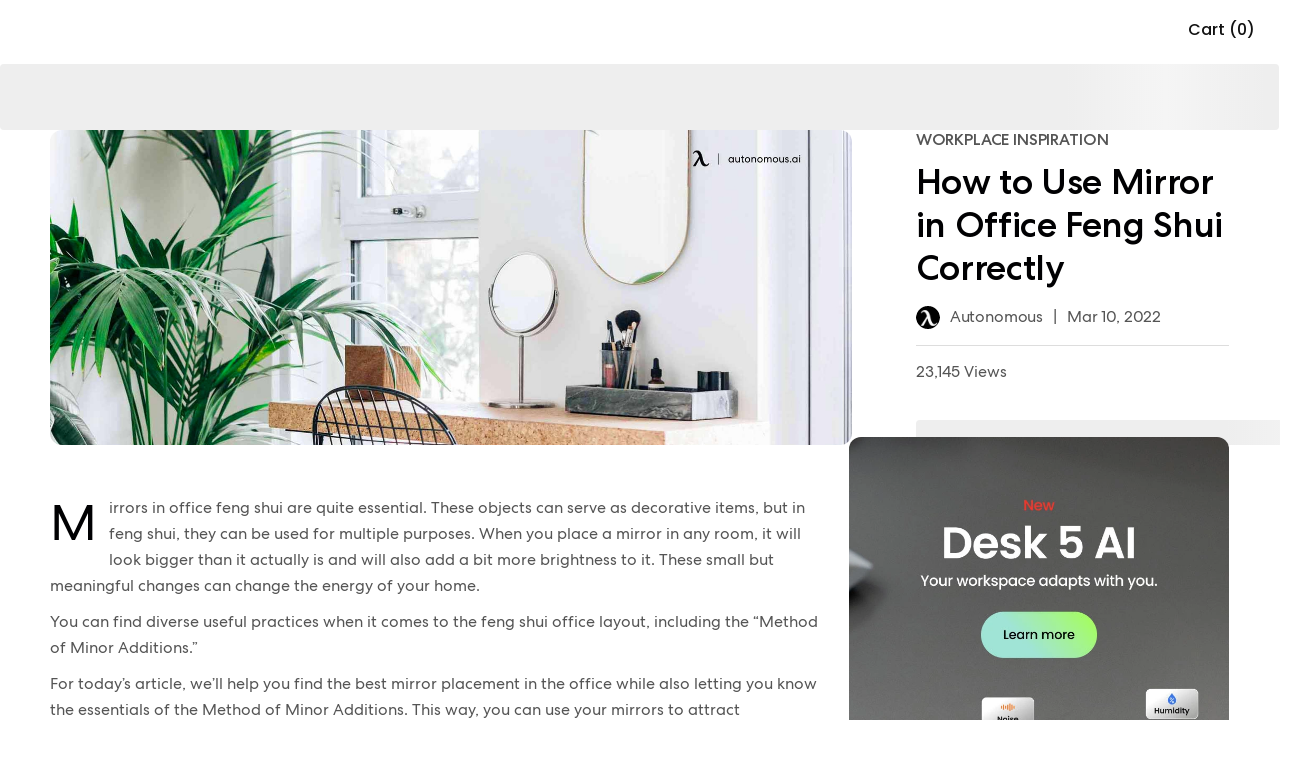

--- FILE ---
content_type: text/html; charset=utf-8
request_url: https://www.autonomous.ai/ourblog/how-to-use-mirror-in-office-feng-shui
body_size: 28744
content:
<!DOCTYPE html><html lang="en-US"><head><title>How to Use Mirror in Office Feng Shui Correctly</title><meta name="description" content="The use of mirrors in office feng shui can help you improve the flow of certain energies. You can learn how to accustom your home office for such an effect."/><meta name="keywords" content="mirror in office feng shui, mirror in front of desk, mirror in home office, mirror placement in office"/><meta property="og:title" content="How to Use Mirror in Office Feng Shui Correctly"/><meta property="og:description" content="The use of mirrors in office feng shui can help you improve the flow of certain energies. You can learn how to accustom your home office for such an effect."/><meta property="og:url" content="https://www.autonomous.ai/ourblog/how-to-use-mirror-in-office-feng-shui"/><meta property="og:image" content="https://cdn.autonomous.ai/static/upload/images/new_post/how-to-use-mirror-in-office-feng-shui-4155-1646905711734.jpg"/><meta property="og:locale" content="en-US"/><meta property="og:site_name" content="autonomous"/><meta property="og:type" content="website"/><meta name="twitter:title" content="How to Use Mirror in Office Feng Shui Correctly"/><meta name="twitter:description" content="The use of mirrors in office feng shui can help you improve the flow of certain energies. You can learn how to accustom your home office for such an effect."/><meta name="twitter:image" content="https://cdn.autonomous.ai/static/upload/images/new_post/how-to-use-mirror-in-office-feng-shui-4155-1646905711734.jpg"/><meta name="twitter:card" content="summary_large_image"/><meta name="twitter:site" content="@autonomousdotai"/><link rel="canonical" href="https://www.autonomous.ai/ourblog/how-to-use-mirror-in-office-feng-shui"/><meta name="robots" content="index, follow"/><meta name="all" content="index, follow"/><meta name="googlebot" content="index, follow"/><meta name="bingbot" content="index, follow"/><meta name="yahoobot" content="index, follow"/><meta name="slurp" content="index, follow"/><meta name="msnbot" content="index, follow"/><script id="schema-markup" type="application/ld+json">[{"@context":"https://schema.org","@type":"BlogPosting","url":"https://www.autonomous.ai/ourblog/how-to-use-mirror-in-office-feng-shui","headline":"How to Use Mirror in Office Feng Shui Correctly","image":"https://cdn.autonomous.ai/static/upload/images/new_post/how-to-use-mirror-in-office-feng-shui-4155-1646905711734.jpg","genre":"Workplace Inspiration","publisher":{"@type":"Organization","name":"Autonomous","logo":{"@type":"ImageObject","url":"https://cdn.autonomous.ai/static/upload/images/common/upload/20201008/Logo-Autonomous1aaa36ddb4.jpg"}},"datePublished":"2022-03-10T00:00:00.000Z","dateCreated":"Mar 10, 2022","description":"The use of mirrors in office feng shui can help you improve the flow of certain energies. You can learn how to accustom your home office for such an effect.","author":{"@type":"Person","name":"Autonomous","url":"https://www.autonomous.ai/ourblog/author/admin"},"dateModified":"2022-03-10T00:00:00.000Z","mainEntityOfPage":"https://www.autonomous.ai/ourblog/how-to-use-mirror-in-office-feng-shui"},{}]</script><link rel="dns-prefetch" href="https://cdn.autonomous.ai"/><link rel="dns-prefetch" href="https://thumbor.autonomous.ai"/><link rel="dns-prefetch" href="https://autonomous-analytics-qffztaoryq-uc.a.run.app"/><meta charSet="utf-8"/><meta name="viewport" content="minimum-scale=1, initial-scale=1, maximum-scale=1, width=device-width, shrink-to-fit=no, viewport-fit=cover"/><meta name="theme-color" content="#000000"/><meta name="author" content="Autonomous"/><meta name="copyright" content="Autonomous"/><meta name="revisit-after" content="1 days"/><meta name="search engine" content="www.google.com, www.google.co.uk, www.google.it, www.google.es, www.google.com.au, www.altaVista.com, www.aol.com, www.infoseek.com, www.excite.com, www.hotbot.com, www.lycos.com, www.magellan.com, www.cnet.com, www.voila.com, www.google.fr, www.yahoo.fr, www.yahoo.com, www.alltheweb.com, www.msn.com, www.netscape.com, www.nomade.com"/><meta name="DC.title" content="Autonomous"/><meta property="fb:pages" content="1682685481961325"/><meta name="robots" content="max-image-size: large"/><link rel="manifest" href="https://cdn.autonomous.ai/assets/manifest.json"/><link rel="icon" type="image/png" href="https://cdn.autonomous.ai/assets/icons/favicon.ico"/><link rel="icon" type="image/png" sizes="192x192" href="https://cdn.autonomous.ai/assets/icons/android-chrome-192x192.png"/><link rel="icon" type="image/png" sizes="512x512" href="https://cdn.autonomous.ai/assets/icons/icon-512x512.png"/><link rel="apple-touch-icon" sizes="144x144" href="https://cdn.autonomous.ai/assets/icons/apple-touch-icon.png"/><meta property="fb:app_id" content="380022628861188"/><meta name="google-site-verification" content="_cyMNDfytslnIxpL05bZ7U9ZS7RNoXV_QdRabn5mZ24"/><meta name="ahrefs-site-verification" content="5d773510f89696f6c271d13e729f6d1626f6b6b960a9aabadb8023e434548f23"/><meta name="p:domain_verify" content="80483e9abd5e61ea86d2a5c0e15e533f"/><meta name="dmca-site-verification" content="VWtPSEkwdm5wbmlrNmhFSmR1LzdMUUdhazRQaWZRWThnSVZndDh6TEU3bz01"/><meta name="ir-site-verification-token" content="-425363700"/><meta name="fc:frame" content="{&quot;version&quot;:&quot;next&quot;,&quot;imageUrl&quot;:&quot;https://cdn.autonomous.ai/production/ecm/250804/l4-2.jpg&quot;,&quot;button&quot;:{&quot;title&quot;:&quot;Shop&quot;,&quot;action&quot;:{&quot;type&quot;:&quot;launch_frame&quot;,&quot;url&quot;:&quot;https://autonomous.ai/&quot;,&quot;splashImageUrl&quot;:&quot;https://cdn.autonomous.ai/production/ecm/250804/l1.jpg&quot;,&quot;splashBackgroundColor&quot;:&quot;#ffffff&quot;,&quot;name&quot;:&quot;autonomous.ai&quot;}}}"/><meta name="next-head-count" content="49"/><link rel="preload" href="https://cdn.autonomous.ai/web-production/_next/static/media/e4af272ccee01ff0.p.woff2" as="font" type="font/woff2" crossorigin="anonymous"/><link rel="preload" href="https://cdn.autonomous.ai/web-production/_next/static/media/fe0777f1195381cb.p.woff2" as="font" type="font/woff2" crossorigin="anonymous"/><link rel="preload" href="https://cdn.autonomous.ai/web-production/_next/static/media/eafabf029ad39a43.p.woff2" as="font" type="font/woff2" crossorigin="anonymous"/><link rel="preload" href="https://cdn.autonomous.ai/web-production/_next/static/media/f10b8e9d91f3edcb.p.woff2" as="font" type="font/woff2" crossorigin="anonymous"/><link rel="preload" href="https://cdn.autonomous.ai/web-production/_next/static/media/8888a3826f4a3af4.p.woff2" as="font" type="font/woff2" crossorigin="anonymous"/><link rel="preload" href="https://cdn.autonomous.ai/web-production/_next/static/media/c3bc380753a8436c.p.woff2" as="font" type="font/woff2" crossorigin="anonymous"/><link rel="preload" href="https://cdn.autonomous.ai/web-production/_next/static/media/0484562807a97172.p.woff2" as="font" type="font/woff2" crossorigin="anonymous"/><link rel="preload" href="https://cdn.autonomous.ai/web-production/_next/static/media/505a89127ca079b6.p.woff2" as="font" type="font/woff2" crossorigin="anonymous"/><link rel="preload" href="https://cdn.autonomous.ai/web-production/_next/static/media/b767de784075e849.p.woff2" as="font" type="font/woff2" crossorigin="anonymous"/><link rel="preload" href="https://cdn.autonomous.ai/web-production/_next/static/media/b07887f1c414f9bd.p.woff2" as="font" type="font/woff2" crossorigin="anonymous"/><link rel="preload" href="https://cdn.autonomous.ai/web-production/_next/static/media/2221f61ded41eb6b.p.woff2" as="font" type="font/woff2" crossorigin="anonymous"/><link rel="preload" href="https://cdn.autonomous.ai/web-production/_next/static/css/8e74b62266867921.css" as="style"/><link rel="stylesheet" href="https://cdn.autonomous.ai/web-production/_next/static/css/8e74b62266867921.css" data-n-g=""/><link rel="preload" href="https://cdn.autonomous.ai/web-production/_next/static/css/8cd45cfc4693efe2.css" as="style"/><link rel="stylesheet" href="https://cdn.autonomous.ai/web-production/_next/static/css/8cd45cfc4693efe2.css" data-n-p=""/><link rel="preload" href="https://cdn.autonomous.ai/web-production/_next/static/css/8bf6822b9dfbe28f.css" as="style"/><link rel="stylesheet" href="https://cdn.autonomous.ai/web-production/_next/static/css/8bf6822b9dfbe28f.css"/><link rel="preload" href="https://cdn.autonomous.ai/web-production/_next/static/css/ab92b4e34cce27f1.css" as="style"/><link rel="stylesheet" href="https://cdn.autonomous.ai/web-production/_next/static/css/ab92b4e34cce27f1.css"/><link rel="preload" href="https://cdn.autonomous.ai/web-production/_next/static/css/430c9881a3cd74bb.css" as="style"/><link rel="stylesheet" href="https://cdn.autonomous.ai/web-production/_next/static/css/430c9881a3cd74bb.css"/><link rel="preload" href="https://cdn.autonomous.ai/web-production/_next/static/css/02ea08401b89a36c.css" as="style"/><link rel="stylesheet" href="https://cdn.autonomous.ai/web-production/_next/static/css/02ea08401b89a36c.css"/><noscript data-n-css=""></noscript><script defer="" nomodule="" src="https://cdn.autonomous.ai/web-production/_next/static/chunks/polyfills-c67a75d1b6f99dc8.js"></script><script defer="" src="https://cdn.autonomous.ai/web-production/_next/static/chunks/8033-27f7f2abcc766ac5.js"></script><script defer="" src="https://cdn.autonomous.ai/web-production/_next/static/chunks/4729.7fc64d2e49c05180.js"></script><script defer="" src="https://cdn.autonomous.ai/web-production/_next/static/chunks/2819.30b75414ca27b1f6.js"></script><script defer="" src="https://cdn.autonomous.ai/web-production/_next/static/chunks/6907-42a1636cb8f9f805.js"></script><script defer="" src="https://cdn.autonomous.ai/web-production/_next/static/chunks/7963.ceb2b5f101f8edcf.js"></script><script defer="" src="https://cdn.autonomous.ai/web-production/_next/static/chunks/8654-3ef2637993be1ff8.js"></script><script defer="" src="https://cdn.autonomous.ai/web-production/_next/static/chunks/2951.f6898d85145d4fe5.js"></script><script defer="" src="https://cdn.autonomous.ai/web-production/_next/static/chunks/1586-65a7fce6c8ea2c71.js"></script><script defer="" src="https://cdn.autonomous.ai/web-production/_next/static/chunks/6101.a492e4a3e5c59b6d.js"></script><script defer="" src="https://cdn.autonomous.ai/web-production/_next/static/chunks/1053.f6ee7c23c25592ba.js"></script><script src="https://cdn.autonomous.ai/web-production/_next/static/chunks/webpack-d08092538487f139.js" defer=""></script><script src="https://cdn.autonomous.ai/web-production/_next/static/chunks/main-f67df17f-7a0194cdc816ccaa.js" defer=""></script><script src="https://cdn.autonomous.ai/web-production/_next/static/chunks/main-0fbe0e3f-9ee4d0319bfb17c6.js" defer=""></script><script src="https://cdn.autonomous.ai/web-production/_next/static/chunks/main-8cbd2506-a831fcd7682cd15d.js" defer=""></script><script src="https://cdn.autonomous.ai/web-production/_next/static/chunks/2870-5cf457d811b00b01.js" defer=""></script><script src="https://cdn.autonomous.ai/web-production/_next/static/chunks/9663-e6fee86dac258041.js" defer=""></script><script src="https://cdn.autonomous.ai/web-production/_next/static/chunks/4655-efcbaa0f65d8c017.js" defer=""></script><script src="https://cdn.autonomous.ai/web-production/_next/static/chunks/1010-2c7f85be589278e4.js" defer=""></script><script src="https://cdn.autonomous.ai/web-production/_next/static/chunks/1249-04486a0a93e46a4d.js" defer=""></script><script src="https://cdn.autonomous.ai/web-production/_next/static/chunks/5021-fa7aab3fd5714a85.js" defer=""></script><script src="https://cdn.autonomous.ai/web-production/_next/static/chunks/2337-08ac02a6658fd18e.js" defer=""></script><script src="https://cdn.autonomous.ai/web-production/_next/static/chunks/7487-5f45c352df3a77ad.js" defer=""></script><script src="https://cdn.autonomous.ai/web-production/_next/static/chunks/9917-183b7184d4fbb6cd.js" defer=""></script><script src="https://cdn.autonomous.ai/web-production/_next/static/chunks/2018-b8d050a81bdbed38.js" defer=""></script><script src="https://cdn.autonomous.ai/web-production/_next/static/chunks/7884-a735b4f968e451a0.js" defer=""></script><script src="https://cdn.autonomous.ai/web-production/_next/static/chunks/8100-1f0fbc3df1057cbb.js" defer=""></script><script src="https://cdn.autonomous.ai/web-production/_next/static/chunks/5150-0da017cf5acef78b.js" defer=""></script><script src="https://cdn.autonomous.ai/web-production/_next/static/chunks/1911-e838552c4bf7f6d6.js" defer=""></script><script src="https://cdn.autonomous.ai/web-production/_next/static/chunks/9077-ac5440580f11de59.js" defer=""></script><script src="https://cdn.autonomous.ai/web-production/_next/static/chunks/594-00e318ae16bf0d17.js" defer=""></script><script src="https://cdn.autonomous.ai/web-production/_next/static/chunks/pages/_app-35a8d3943cb40682.js" defer=""></script><script src="https://cdn.autonomous.ai/web-production/_next/static/chunks/6470-5204683ac5d23ef2.js" defer=""></script><script src="https://cdn.autonomous.ai/web-production/_next/static/chunks/7575-4836ddc90ba77ed5.js" defer=""></script><script src="https://cdn.autonomous.ai/web-production/_next/static/chunks/863-f029df9662b6f479.js" defer=""></script><script src="https://cdn.autonomous.ai/web-production/_next/static/chunks/2474-9b37b3a713a3fb64.js" defer=""></script><script src="https://cdn.autonomous.ai/web-production/_next/static/chunks/3263-81dea0ee0451d23b.js" defer=""></script><script src="https://cdn.autonomous.ai/web-production/_next/static/chunks/1655-62b9511c9b8c2edd.js" defer=""></script><script src="https://cdn.autonomous.ai/web-production/_next/static/chunks/708-e2b5945d78780dcf.js" defer=""></script><script src="https://cdn.autonomous.ai/web-production/_next/static/chunks/2077-6509c33f72dbd468.js" defer=""></script><script src="https://cdn.autonomous.ai/web-production/_next/static/chunks/5343-678349a00be394fe.js" defer=""></script><script src="https://cdn.autonomous.ai/web-production/_next/static/chunks/5935-a69947bf01d05fe2.js" defer=""></script><script src="https://cdn.autonomous.ai/web-production/_next/static/chunks/2141-43fce86cffb1f83d.js" defer=""></script><script src="https://cdn.autonomous.ai/web-production/_next/static/chunks/7930-fa3b8e9127461447.js" defer=""></script><script src="https://cdn.autonomous.ai/web-production/_next/static/chunks/pages/ourblog/%5BblogSlug%5D-5c7262944d495e40.js" defer=""></script><script src="https://cdn.autonomous.ai/web-production/_next/static/RSXBVBRIGGomRxg_jSfb1/_buildManifest.js" defer=""></script><script src="https://cdn.autonomous.ai/web-production/_next/static/RSXBVBRIGGomRxg_jSfb1/_ssgManifest.js" defer=""></script><style id="__jsx-3562873986">:root{--centrano2-font:'__centraNo2Font_7ac147', '__centraNo2Font_Fallback_7ac147';--poppins-font:'__Poppins_70ef0b', '__Poppins_Fallback_70ef0b'}</style></head><body><div id="__next"><div class="jsx-3562873986 app __className_7ac147 __variable_70ef0b __variable_968fd8"><div style="padding-top:0;padding-bottom:0;padding-left:0;padding-right:0"><div class="DefaultLayout_wrapper__P74AD"><div class="_ourblog_[blogSlug]"><div></div><div style="height:0"></div><div class="Header_wrapper__MN1c6 extraContainer"><div class="Header_container__YUy1r container"><div class="Header_left__H08nf"><a href="/"><div class="AutoImage_wrapper__KhUNM Header_logo__6nQsH AutoImage_loading__mYsTJ" style="aspect-ratio:5.583333333333333"><img alt="Image" src="https://cdn.autonomous.ai/production/ecm/250411/Logo-Web-Desk(1).svg" decoding="async" data-nimg="fill" loading="lazy" style="position:absolute;height:100%;width:100%;left:0;top:0;right:0;bottom:0;color:transparent"/></div></a></div><div class="Header_center__9v2cE"><div class="Header_menu__KpbFV"></div></div><div class="Header_right__Nr74q"><div class="HeaderSearch_search__0g9Zy undefined"><div class="HeaderSearch_search__block_topbar__89N1j"><input type="text" placeholder="Search anything..." class="HeaderSearch_search__block_topbar__input__g7GKw"/></div><div class="HeaderSearch_search__block_modal__44sMl "><div class="HeaderSearch_search__block_wrapper__aVJ6M"></div><div class="HeaderSearch_search__block_top__GTvvC"><div class="HeaderSearch_relative__sa_QB container d-flex align-items-center h-100"><div class="HeaderSearch_search__block_logo__PfJpf d-none"><a title="Click go to homepage" href="/"><span class="HeaderSearch_search__block_logo__logo__vl8z9" style="display:flex"><span class="sr-only">Autonomous</span></span></a></div><div class="HeaderSearch_search__block_wrap__ZI4_s"><div class="HeaderSearch_search__block_search__Q_dBP"><img src="https://cdn.autonomous.ai/production/ecm/250409/search.svg" class="HeaderSearch_search__block_search_icon__I5klF" alt="Icon Search"/><input type="text" placeholder="What will make you happier at work?" class="HeaderSearch_search__block_search_input__7SOOx" value=""/><span class="HeaderSearch_search__block_search_icon_close__F3Ynk"></span></div><div class="HeaderSearch_search__block_search__result__Rf2eN"><div class="HeaderSearch_search__block_wrap__ZI4_s"><div class="HeaderSearch_products__9n1Nz"><h3 class="title"></h3><div class="content HeaderSearch_searching__5iCbA"></div></div></div></div></div></div></div></div></div><div class="Country_country___qZo7"><div class="Country_positionRelative__Pgfyh positionRelative"><button type="button" data-cy="location" aria-label="Button choice language" class="undefined"><span class="Country_country__name__UIr_r country__name"><span class="flag flag-us"></span></span></button></div></div><div class="CartIcon_cartIcon__bjGtK CartIcon_CartEmpty__lwKED"><span class="CartIcon_qtyLabel__3hDR_">Cart (0)</span></div></div></div><div class="Header_subMenu__mglDg"><div class="Header_productWrapper__4zozk"></div></div><div class="NotiBar_notiBar__2ZRuc"></div></div><main><div class="BlogDetail_BlogDetail__jxbww blog-detail"><span><style data-emotion-css="1q79kkk-skeletonStyles-Skeleton animation-bzdot9">.css-1q79kkk-skeletonStyles-Skeleton{background-color:#eee;background-image:linear-gradient( 90deg,#eee,#f5f5f5,#eee );background-size:200px 100%;background-repeat:no-repeat;border-radius:4px;display:inline-block;line-height:1;width:100%;-webkit-animation:animation-bzdot9 1.2s ease-in-out infinite;animation:animation-bzdot9 1.2s ease-in-out infinite;}@-webkit-keyframes animation-bzdot9{0%{background-position:-200px 0;}100%{background-position:calc(200px + 100%) 0;}}@keyframes animation-bzdot9{0%{background-position:-200px 0;}100%{background-position:calc(200px + 100%) 0;}}</style><span class="react-loading-skeleton css-1q79kkk-skeletonStyles-Skeleton" style="height:66px">‌</span></span><div class="container"><div class="row"><div class="col-md-12"><div class="BlogDetail_BannerDetail__suNwg d-flex"><div class="BlogDetail_ImagePost___iTC0"><img alt="How to Use Mirror in Office Feng Shui Correctly" src="https://thumbor.autonomous.ai/DSufJaINtWeSBe7C9CrhY5yPbuQ=/1600x900/smart/https://cdn.autonomous.ai/static/upload/images/new_post/how-to-use-mirror-in-office-feng-shui-4155-1646905711734.jpg" width="1600" height="900" decoding="async" data-nimg="1" class=" core-img" loading="lazy" style="color:transparent;max-width:100%;max-height:100%;height:auto;aspect-ratio:1600/900;object-fit:cover;background-size:cover;background-position:50% 50%;background-repeat:no-repeat;background-image:url(&quot;data:image/svg+xml;charset=utf-8,%3Csvg xmlns=&#x27;http%3A//www.w3.org/2000/svg&#x27; viewBox=&#x27;0 0 1600 900&#x27;%3E%3Cfilter id=&#x27;b&#x27; color-interpolation-filters=&#x27;sRGB&#x27;%3E%3CfeGaussianBlur stdDeviation=&#x27;20&#x27;/%3E%3C/filter%3E%3Cimage preserveAspectRatio=&#x27;none&#x27; filter=&#x27;url(%23b)&#x27; x=&#x27;0&#x27; y=&#x27;0&#x27; height=&#x27;100%25&#x27; width=&#x27;100%25&#x27; href=&#x27;[data-uri]&#x27;/%3E%3C/svg%3E&quot;)"/></div><div class="BlogDetail_CategoryDesc__CarCs"><span class="BlogDetail_categoryName__TpaMN">Workplace Inspiration</span><h1 class="BlogDetail_title__rTyYP">How to Use Mirror in Office Feng Shui Correctly</h1><div class="BlogDetail_subHeadline__VobUY"><a class="BlogDetail_postAuthor__XaZtc" href="/ourblog/author/admin"><div class="BlogDetail_avatar__YZ_o_"><img alt="Autonomous" src="https://thumbor.autonomous.ai/llDRpqRKvXVCnEha8Uo5CMweP8Q=/30x30/smart/https://cdn.autonomous.ai/static/upload/images/new_post_author/admin-1.png" width="30" height="30" decoding="async" data-nimg="1" class=" core-img" loading="lazy" style="color:transparent;max-width:100%;max-height:100%;height:auto;aspect-ratio:30/30;object-fit:cover"/></div><span>Autonomous</span></a><span class="BlogDetail_divider__1L2Iw">|</span><span>Mar 10, 2022</span></div><div class="BlogDetail_viewCount__RgMNH">23,145 Views</div><div><span><style data-emotion-css="1q79kkk-skeletonStyles-Skeleton animation-bzdot9">.css-1q79kkk-skeletonStyles-Skeleton{background-color:#eee;background-image:linear-gradient( 90deg,#eee,#f5f5f5,#eee );background-size:200px 100%;background-repeat:no-repeat;border-radius:4px;display:inline-block;line-height:1;width:100%;-webkit-animation:animation-bzdot9 1.2s ease-in-out infinite;animation:animation-bzdot9 1.2s ease-in-out infinite;}@-webkit-keyframes animation-bzdot9{0%{background-position:-200px 0;}100%{background-position:calc(200px + 100%) 0;}}@keyframes animation-bzdot9{0%{background-position:-200px 0;}100%{background-position:calc(200px + 100%) 0;}}</style><span class="react-loading-skeleton css-1q79kkk-skeletonStyles-Skeleton" style="width:396px;height:25px">‌</span></span></div></div></div></div></div></div><div class="container"><div class="BlogDetail_BlogDetailWrapper__p9jBa row"><div class="BlogDetail_BlogContent__WRGA0 col-lg-8 col-md-12"><div></div><div class="BlogDetail_contentBlog__95Ezc blog-detail--content" data-blog-content="true"><p dir="ltr">Mirrors in office feng shui are quite essential. These objects can serve as decorative items, but in feng shui, they can be used for multiple purposes. When you place a mirror in any room, it will look bigger than it actually is and will also add a bit more brightness to it. These small but meaningful changes can change the energy of your home.</p><p dir="ltr">You can find diverse useful practices when it comes to the feng shui office layout, including the “Method of Minor Additions.”</p><p dir="ltr">For today’s article, we’ll help you find the best mirror placement in the office while also letting you know the essentials of the Method of Minor Additions. This way, you can use your mirrors to attract positiveness to your <a href="https://www.autonomous.ai/ourblog/feng-shui-office-desk">feng shui desk</a>.</p><h2 dir="ltr">Method of Minor Additions – Definition</h2><p dir="ltr">The first step is to learn what this method is all about. As feng shui tells us, everything that exists, including living beings and objects, possess a determined energy, also known as “chi” or “qi.” When it comes to the Method of Minor Additions, it is all about using mirrors and other small items so you can adjust the flow of that same energy through the room. This method can be used to:</p><ul dir="ltr"><li style="margin-left:36pt">Invite the five elements (metal, earth, wood, water and fire) into the room.</li><li style="margin-left:36pt">Correct certain positions.</li><li style="margin-left:36pt">Expand your field of view.</li></ul><p dir="ltr">These are just a few of the many uses of this method. We’ll explain how you can use a mirror to arrange the flow of energy in your workspace in the next section.</p><p dir="ltr">If you decide to place a mirror in your <a href="https://www.autonomous.ai/ourblog/office-feng-shui-2025">feng shui office layout</a>, the first step is to think of the reason why you’re placing the mirror in that specific room. Following up, we’ll explain the different ways you can use a mirror to attract good feng shui to your office.</p><h2 dir="ltr">4 Ways to Use a Mirror to Attract Good Feng Shui</h2><p dir="ltr">First, you should know that it is important for you to invest in a good <a href="https://www.autonomous.ai/reclining-office-chair">reclining ergonomic chair</a> and a comfortable desk. These two are the main items in your workstation, and depending on their placement, like a mirror in front of the desk or in the corner, you will allow the flow of certain energies throughout the room. Then, you can start working toward attracting good feng shui.</p><h3 dir="ltr">1. Invite the energy of the elements</h3><p dir="ltr">Mirrors are reflective, literally and metaphorically. If you learn how to place them strategically, you will be able to “amplify” the energy of a determining element and improve its flow in the room.</p><p dir="ltr">For instance, let’s say that your room has a window that gives you a clear view of the trees outside. If you find a way to arrange a mirror, so it reflects such trees in your home office, you will be able to invite the wood energy into your room. This symbolizes your professional growth and expansion.</p><h3 dir="ltr">2. Fix the commanding position</h3><p dir="ltr"><img class="image" src="https://cdn.autonomous.ai/static/upload/images/common/upload/20220310/How-to-use-Mirror-in-Office-Feng-Shui-Correctly_4e093052499.jpg" alt="Fix the commanding position" loading="lazy"/></p><p dir="ltr">The commanding position consists in placing your desk strategically so you can see the door clearly from where you’re sitting. This placement represents control over your life and professional path.</p><p dir="ltr">However, not everyone has enough space in their rooms to take advantage of such a position, and they’re left with no choice but to put their desks against the wall, for instance. In that case, a mirror can be helpful for you to expand your field of view and correct the commanding position. As long as you can see the entry to the room, it’ll be okay.</p><h3 dir="ltr">3. Inviting the five elements with shape and color</h3><p dir="ltr">We’ve mentioned how you can “amplify” or “attract” the energy of certain objects, like trees, into your room by placing a mirror in the office feng shui. However, you can do the same thing with the shape and color. Generally speaking, mirrors are associated with water. However, it is possible to attract the energy of other elements by taking advantage of shape and color.</p><h4 dir="ltr">Shape</h4><p dir="ltr">Mirrors come in different shapes. Here’s how you can invite another element, besides water, into your room by using the correct mirror shape:</p><ul dir="ltr"><li style="margin-left:36pt">You can invite the metal element by using a round mirror. This element is associated with mental clarity and logic, as well as characteristics like organization, focus and analytical skills.</li><li style="margin-left:36pt">A square or rectangular mirror will attract the earth element to your room. This element is associated with order, physical strength, balance and stability.</li><li style="margin-left:36pt">If you choose a rectangular mirror, you’ll bring in the wood element, which is often associated with growth, flexibility and creativity.</li><li style="margin-left:36pt">While triangular mirrors in home offices are less usual than others, they can be a good option if you’re looking forward to inviting the fire element into the room. This element is often associated with passion, inspiration and enthusiasm.</li></ul><h4 dir="ltr">Color</h4><p dir="ltr">However, the frame of a mirror in office feng shui not only comes in a particular shape. It also has a determined color. Here’s how you can invite the right element by choosing the right <a href="https://www.autonomous.ai/ourblog/guide-to-feng-shui-home-office-colors">color scheme for the home office</a>.</p><ul dir="ltr"><li style="margin-left:36pt">The metal element is connected to gray and white. Metal frames will have the same effect.</li><li style="margin-left:36pt">Brown, orange or yellow will invite in the earth element. You can also opt for finishes in natural wood or neutral tones.</li><li style="margin-left:36pt">If you’d like to attract more wood energy, perhaps blue or green are great options for this fact.</li><li style="margin-left:36pt">Last but not least, red and bright orange shades can attract fire energy.</li></ul><h2 dir="ltr">Conclusion</h2><p dir="ltr">We’ve explained the correct mirror in office feng shui throughout this article. If you’re looking forward to attracting good feng shui to your home office, learning how to place your mirrors can help you wonderfully. Alternatively, you can also read about the correct <a href="https://www.autonomous.ai/ourblog/2022-feng-shui-home-office-layouts">feng shui office layout with a window</a>.</p><p dir="ltr">Remember that it is quite important for you to make your workspace as comfortable as possible. Investing in a good ergonomic chair and a good home standing desk can help you look after your health and also invite certain energies into your <a href="https://www.autonomous.ai/ourblog/12-covetously-cool-and-essential-types-of-home-office-setup">home office setup</a>.</p><p dir="ltr">If you learn how to use the mirror in office feng shui correctly, you will be able to turn your workspace into a more pleasant and inviting area where you can spend several hours working without feeling too stressed or exhausted very quickly.</p></div><div></div><div class="BlogDetail_bannerAdsFullWidth__g1r_8"><a rel="noreferrer" target="_blank" title="Desk 5 AI" href="https://www.autonomous.ai/standing-desks/autonomous-desk-5-ai"><img alt="Desk 5 AI" src="https://cdn.autonomous.ai/production/ecm/260121/desk-5-ai-2026-1920x540-CTA.webp" width="950" height="267" decoding="async" data-nimg="1" class=" core-img" loading="lazy" style="color:transparent;max-width:100%;max-height:100%;height:auto;aspect-ratio:950/267;object-fit:cover;background-size:cover;background-position:50% 50%;background-repeat:no-repeat;background-image:url(&quot;data:image/svg+xml;charset=utf-8,%3Csvg xmlns=&#x27;http%3A//www.w3.org/2000/svg&#x27; viewBox=&#x27;0 0 950 267&#x27;%3E%3Cfilter id=&#x27;b&#x27; color-interpolation-filters=&#x27;sRGB&#x27;%3E%3CfeGaussianBlur stdDeviation=&#x27;20&#x27;/%3E%3C/filter%3E%3Cimage preserveAspectRatio=&#x27;none&#x27; filter=&#x27;url(%23b)&#x27; x=&#x27;0&#x27; y=&#x27;0&#x27; height=&#x27;100%25&#x27; width=&#x27;100%25&#x27; href=&#x27;[data-uri]&#x27;/%3E%3C/svg%3E&quot;)"/></a></div></div><div class="col-lg-4 col-md-12"><div class="block-bulk-order mb-3 mb-lg-4" role="presentation"><a href="https://www.autonomous.ai/standing-desks/autonomous-desk-5-ai" target="_self"><img alt="Desk 5 AI" src="https://cdn.autonomous.ai/production/ecm/260121/desk-5-ai-2026-720x1200-CTA.webp" width="690" height="1150" decoding="async" data-nimg="1" class=" core-img" loading="lazy" style="color:transparent;max-width:100%;max-height:100%;height:auto;aspect-ratio:690/1150;object-fit:cover;background-size:cover;background-position:50% 50%;background-repeat:no-repeat;background-image:url(&quot;data:image/svg+xml;charset=utf-8,%3Csvg xmlns=&#x27;http%3A//www.w3.org/2000/svg&#x27; viewBox=&#x27;0 0 690 1150&#x27;%3E%3Cfilter id=&#x27;b&#x27; color-interpolation-filters=&#x27;sRGB&#x27;%3E%3CfeGaussianBlur stdDeviation=&#x27;20&#x27;/%3E%3C/filter%3E%3Cimage preserveAspectRatio=&#x27;none&#x27; filter=&#x27;url(%23b)&#x27; x=&#x27;0&#x27; y=&#x27;0&#x27; height=&#x27;100%25&#x27; width=&#x27;100%25&#x27; href=&#x27;[data-uri]&#x27;/%3E%3C/svg%3E&quot;)"/></a></div><div class="block-bulk-order mb-3 mb-lg-4" role="presentation"><a href="/office-furniture-bulk-orders"><img alt="Bulk Order Offer 2025" src="https://thumbor.autonomous.ai/NVRLe4dg0NQtiqyo0Aujt8ZGEtE=/690x1150/smart/https://cdn.autonomous.ai/production/ecm/251205/bulk-order-dec-2025-720x1200-CTA.jpg" width="690" height="1150" decoding="async" data-nimg="1" class=" core-img" loading="lazy" style="color:transparent;max-width:100%;max-height:100%;height:auto;aspect-ratio:690/1150;object-fit:cover;background-size:cover;background-position:50% 50%;background-repeat:no-repeat;background-image:url(&quot;data:image/svg+xml;charset=utf-8,%3Csvg xmlns=&#x27;http%3A//www.w3.org/2000/svg&#x27; viewBox=&#x27;0 0 690 1150&#x27;%3E%3Cfilter id=&#x27;b&#x27; color-interpolation-filters=&#x27;sRGB&#x27;%3E%3CfeGaussianBlur stdDeviation=&#x27;20&#x27;/%3E%3C/filter%3E%3Cimage preserveAspectRatio=&#x27;none&#x27; filter=&#x27;url(%23b)&#x27; x=&#x27;0&#x27; y=&#x27;0&#x27; height=&#x27;100%25&#x27; width=&#x27;100%25&#x27; href=&#x27;[data-uri]&#x27;/%3E%3C/svg%3E&quot;)"/></a></div><div class="GetRewardsBlock_GetRewardsBlock__Yv7o5"><h2>Stay connected with us!</h2><p>Subscribe to our weekly updates to stay in the loop about our latest innovations and community news!</p><form action="#" class="SubscribeForm_SubscribeForm__OcNZ0"><div class="Input_Input__xc9uD SubscribeForm_InputWrapper__9PaeW inputWrapper"><input id="subscribe-blog-blog" name="email" class="" type="email" maxLength="100" value=""/><label role="presentation" for="subscribe-blog-blog">Enter your email<span>*</span></label></div><button type="submit" class="Button_Button__AqDze SubscribeForm_BtnSubmit__796vX submitBtn Button_Button__primary__fUBYC Button_Button__sm__1UoKf"><span>Subscribe</span></button></form></div><div class="LinkCollaboration_wrapper__sJ8XH BlogDetail_LinkCollaboration__8YXeq"><p class="LinkCollaboration_title__ri77J">Interested in a Link Placement?</p><button class="LinkCollaboration_btnSubmit__YHojs">Submit</button></div><div class="BlogDetail_BannerRight__U_xw0"><div class="block-bulk-order mb-3 mb-lg-4" role="presentation"><a href="https://www.autonomous.ai/adus/workpod-mini" target="_self"><img alt="Autonomous WorkPod" src="https://cdn.autonomous.ai/production/ecm/260112/workpod-core-jan-2026-720x1200-CTA.webp" width="460" height="767" decoding="async" data-nimg="1" class=" core-img" loading="lazy" style="color:transparent;max-width:100%;max-height:100%;height:auto;aspect-ratio:460/767;object-fit:cover;background-size:cover;background-position:50% 50%;background-repeat:no-repeat;background-image:url(&quot;data:image/svg+xml;charset=utf-8,%3Csvg xmlns=&#x27;http%3A//www.w3.org/2000/svg&#x27; viewBox=&#x27;0 0 460 767&#x27;%3E%3Cfilter id=&#x27;b&#x27; color-interpolation-filters=&#x27;sRGB&#x27;%3E%3CfeGaussianBlur stdDeviation=&#x27;20&#x27;/%3E%3C/filter%3E%3Cimage preserveAspectRatio=&#x27;none&#x27; filter=&#x27;url(%23b)&#x27; x=&#x27;0&#x27; y=&#x27;0&#x27; height=&#x27;100%25&#x27; width=&#x27;100%25&#x27; href=&#x27;[data-uri]&#x27;/%3E%3C/svg%3E&quot;)"/></a></div><div class="block-bulk-order mb-3 mb-lg-4" role="presentation"><a href="https://www.autonomous.ai/office-chairs/ergonomic-chair" target="_self"><img alt="Autonomous ErgoChair Pro" src="https://cdn.autonomous.ai/production/ecm/251128/ergo-pro-720x1200-CTA.webp" width="460" height="767" decoding="async" data-nimg="1" class=" core-img" loading="lazy" style="color:transparent;max-width:100%;max-height:100%;height:auto;aspect-ratio:460/767;object-fit:cover;background-size:cover;background-position:50% 50%;background-repeat:no-repeat;background-image:url(&quot;data:image/svg+xml;charset=utf-8,%3Csvg xmlns=&#x27;http%3A//www.w3.org/2000/svg&#x27; viewBox=&#x27;0 0 460 767&#x27;%3E%3Cfilter id=&#x27;b&#x27; color-interpolation-filters=&#x27;sRGB&#x27;%3E%3CfeGaussianBlur stdDeviation=&#x27;20&#x27;/%3E%3C/filter%3E%3Cimage preserveAspectRatio=&#x27;none&#x27; filter=&#x27;url(%23b)&#x27; x=&#x27;0&#x27; y=&#x27;0&#x27; height=&#x27;100%25&#x27; width=&#x27;100%25&#x27; href=&#x27;[data-uri]&#x27;/%3E%3C/svg%3E&quot;)"/></a></div><div class="block-bulk-order mb-3 mb-lg-4" role="presentation"><a href="https://www.autonomous.ai/standing-desks/autonomous-desk-5" target="_self"><img alt="Autonomous SmartDesk 5" src="https://cdn.autonomous.ai/production/ecm/251128/desk-5-720x1200-CTA.webp" width="460" height="767" decoding="async" data-nimg="1" class=" core-img" loading="lazy" style="color:transparent;max-width:100%;max-height:100%;height:auto;aspect-ratio:460/767;object-fit:cover;background-size:cover;background-position:50% 50%;background-repeat:no-repeat;background-image:url(&quot;data:image/svg+xml;charset=utf-8,%3Csvg xmlns=&#x27;http%3A//www.w3.org/2000/svg&#x27; viewBox=&#x27;0 0 460 767&#x27;%3E%3Cfilter id=&#x27;b&#x27; color-interpolation-filters=&#x27;sRGB&#x27;%3E%3CfeGaussianBlur stdDeviation=&#x27;20&#x27;/%3E%3C/filter%3E%3Cimage preserveAspectRatio=&#x27;none&#x27; filter=&#x27;url(%23b)&#x27; x=&#x27;0&#x27; y=&#x27;0&#x27; height=&#x27;100%25&#x27; width=&#x27;100%25&#x27; href=&#x27;[data-uri]&#x27;/%3E%3C/svg%3E&quot;)"/></a></div></div></div></div><div class="BlogDetail_DetailBlogBottom__974ua"><div class="BlogDetail_PopularBlock__I3ugY"><ul><li><a href="/ourblog/tag/workplace-inspiration" target="_blank" rel="noreferrer"><span>#Workplace Inspiration</span></a></li><li><a href="/ourblog/tag/workplace-setup" target="_blank" rel="noreferrer"><span>#Workplace Setup</span></a></li><li><a href="/ourblog/tag/home-office" target="_blank" rel="noreferrer"><span>#Home Office</span></a></li><li><a href="/ourblog/tag/setup-guide" target="_blank" rel="noreferrer"><span>#Setup Guide</span></a></li><li><a href="/ourblog/tag/workplace-decoration" target="_blank" rel="noreferrer"><span>#Workplace Decoration</span></a></li></ul></div><div class="BlogDetail_SocialBottom__4UOgz d-flex align-items-center"><p class="mr-3">Spread the word</p><span><style data-emotion-css="1q79kkk-skeletonStyles-Skeleton animation-bzdot9">.css-1q79kkk-skeletonStyles-Skeleton{background-color:#eee;background-image:linear-gradient( 90deg,#eee,#f5f5f5,#eee );background-size:200px 100%;background-repeat:no-repeat;border-radius:4px;display:inline-block;line-height:1;width:100%;-webkit-animation:animation-bzdot9 1.2s ease-in-out infinite;animation:animation-bzdot9 1.2s ease-in-out infinite;}@-webkit-keyframes animation-bzdot9{0%{background-position:-200px 0;}100%{background-position:calc(200px + 100%) 0;}}@keyframes animation-bzdot9{0%{background-position:-200px 0;}100%{background-position:calc(200px + 100%) 0;}}</style><span class="react-loading-skeleton css-1q79kkk-skeletonStyles-Skeleton" style="width:396px;height:25px">‌</span></span></div></div><div class="BlogDetail_Author__p7nQJ"><a class="BlogDetail_Author_container__MZV_Q d-flex align-items-center" href="/ourblog/author/admin"><img alt="Autonomous" src="https://thumbor.autonomous.ai/zMuKx0lSF-W7wv1f-RmYzv291Hk=/120x120/smart/https://cdn.autonomous.ai/static/upload/images/new_post_author/admin-1.png" width="120" height="120" decoding="async" data-nimg="1" class="BlogDetail_imgAvatar__tbxIk core-img" loading="lazy" style="color:transparent;max-width:100%;max-height:100%;height:auto;aspect-ratio:120/120;object-fit:cover;background-size:cover;background-position:50% 50%;background-repeat:no-repeat;background-image:url(&quot;data:image/svg+xml;charset=utf-8,%3Csvg xmlns=&#x27;http%3A//www.w3.org/2000/svg&#x27; viewBox=&#x27;0 0 120 120&#x27;%3E%3Cfilter id=&#x27;b&#x27; color-interpolation-filters=&#x27;sRGB&#x27;%3E%3CfeGaussianBlur stdDeviation=&#x27;20&#x27;/%3E%3C/filter%3E%3Cimage preserveAspectRatio=&#x27;none&#x27; filter=&#x27;url(%23b)&#x27; x=&#x27;0&#x27; y=&#x27;0&#x27; height=&#x27;100%25&#x27; width=&#x27;100%25&#x27; href=&#x27;[data-uri]&#x27;/%3E%3C/svg%3E&quot;)"/><div class="BlogDetail_AuthorBlock___va2v"><p class="BlogDetail_written__vNqYN">WRITTEN BY<span>Autonomous</span></p><p class="BlogDetail_PostDescription__64Swl">We build office products to help you work smarter.</p></div></a></div></div><span><style data-emotion-css="1q79kkk-skeletonStyles-Skeleton animation-bzdot9">.css-1q79kkk-skeletonStyles-Skeleton{background-color:#eee;background-image:linear-gradient( 90deg,#eee,#f5f5f5,#eee );background-size:200px 100%;background-repeat:no-repeat;border-radius:4px;display:inline-block;line-height:1;width:100%;-webkit-animation:animation-bzdot9 1.2s ease-in-out infinite;animation:animation-bzdot9 1.2s ease-in-out infinite;}@-webkit-keyframes animation-bzdot9{0%{background-position:-200px 0;}100%{background-position:calc(200px + 100%) 0;}}@keyframes animation-bzdot9{0%{background-position:-200px 0;}100%{background-position:calc(200px + 100%) 0;}}</style><span class="react-loading-skeleton css-1q79kkk-skeletonStyles-Skeleton" style="height:74px">‌</span></span></div></main><footer class="Footer_Footer__PTdG8 footer extraContainer"><div class="container__extract container"><div class="Footer_Footer_top__6VVQf row"><div class="col-xl-8 col-md-12"><div class="row"><div class="Footer_Footer__menuGroup__GxMCo col-sm-3 col-6"><div class="Footer_title__i6_9F">Autonomous</div><ul class="Footer_listLink__1_yM0"><li><button type="button"><a href="/about" target="_blank">Our Story</a></button></li><li><button type="button"><a href="/ourblog" target="_blank">Blog</a></button></li><li><button type="button"><a href="/help-center/policies/shipping-policy" target="_blank">Shipping Policy</a></button></li><li><button type="button"><a href="/help-center/policies/trial-return-exchange-policy" target="_blank">Trial &amp; Return Policy</a></button></li><li><button type="button"><a href="/help-center/policies/warranty-policy" target="_blank">Warranty Policy</a></button></li><li><button type="button"><a href="/terms-of-use" target="_blank">Terms of Service</a></button></li><li><button type="button"><a href="/privacy" target="_blank">Privacy Policy</a></button></li><li><button type="button"><a href="/help-center/policies/dropship-product-tou" target="_blank">Dropship Products Policy</a></button></li></ul></div><div class="Footer_Footer__menuGroup__GxMCo col-sm-3 col-6"><div class="Footer_title__i6_9F">Shop Online</div><ul class="Footer_listLink__1_yM0"><li><button type="button"><a href="/standing-desks" target="_blank">Standing Desks</a></button></li><li><button type="button"><a href="/office-chairs" target="_blank">Office Chairs</a></button></li><li><button type="button"><a href="/office-accessories" target="_blank">Accessories</a></button></li><li><button type="button"><a href="/home-office" target="_blank">Home Office</a></button></li><li><button type="button"><a href="/height-adjustable-standing-desk-designer" target="_blank">Designer Desks</a></button></li><li><button type="button"><a href="/height-adjustable-standing-desk-developer" target="_blank">Developer Desks</a></button></li><li><button type="button"><a href="/height-adjustable-standing-desk-crypto-traders" target="_blank">Trader Desks</a></button></li><li><button type="button"><a href="/gaming-setup" target="_blank">Gaming Setup</a></button></li><li><button type="button"><a href="/gaming-desk-height-adjustable" target="_blank">Standing Gaming Desk</a></button></li></ul></div><div class="Footer_Footer__menuGroup__GxMCo col-sm-3 col-6"><div class="Footer_title__i6_9F">Exclusive Stores</div><ul class="Footer_listLink__1_yM0"><li><button type="button"><a href="/education" target="_blank">Education Store</a></button></li><li><button type="button"><a href="/government" target="_blank">Government Store</a></button></li><li><button type="button"><a href="/ai" target="_blank">AI Startups Store</a></button></li></ul></div><div class="Footer_Footer__menuGroup__GxMCo col-sm-3 col-6"><div class="Footer_title__i6_9F">Get In Touch</div><ul class="Footer_listLink__1_yM0"><li><button type="button"><a href="/help-center" target="_blank">Help Center</a></button></li><li><button type="button"><a href="/help-center#help-center-contact" target="_blank">Contact us</a></button></li><li><button type="button"><a href="/track-your-order" target="_blank">Track your order</a></button></li><li><button type="button"><a href="/press-feature" target="_blank">Press Feature</a></button></li><li><button type="button"><a href="/influencer-review" target="_blank">Influencer Program</a></button></li><li><button type="button"><a href="/customer/bulk-order-referrals" target="_blank">Bulk Order Referral</a></button></li><li><button type="button"><a href="https://www.linkedin.com/company/autonomousdotai/" target="_blank">Job Opportunities</a></button></li><li><button type="button"><a href="/" target="_blank">Riverside, California 8am - 5pm PT</a></button></li></ul></div></div></div><div class="Footer_footer__form__3ZxTZ col-xl-4 col-md-12"><div class="Footer_title__i6_9F">Stay connected with us!</div><p class="Footer_Footer_registerText__vy0sA">Subscribe to our weekly updates to stay in the loop about our latest innovations and community news!</p><div class="Footer_Footer_newsletter__5ypfV"><form action="#"><div class="Input_Input__xc9uD"><input id="emailFooter" name="emailFooter" class="Footer_Footer_inputEmail__wrBjF" value=""/><label role="presentation" for="emailFooter">Your email address</label></div><button type="submit" class="Button_Button__AqDze Footer_Footer_buttonSubscribe__cIMod Button_Button__outline-primary__3WaHp Button_Button__md___Ag86">Subscribe</button></form></div><div class="SocialNetwork_SocialNetwork__8W12j Footer_footerSocial__OWk7L"><a target="_blank" title="twitter" href="https://x.com/autonomous_labs"><img alt="twitter" src="https://cdn.autonomous.ai/development/ecm/231225/twitter-x-Gray.svg" width="14" height="11" decoding="async" data-nimg="1" class=" core-img" loading="lazy" style="color:transparent;max-width:100%;max-height:100%;height:auto;aspect-ratio:14/11;object-fit:cover"/></a><a target="_blank" title="reddit" href="https://www.reddit.com/r/AutonomousLounge/?rdt=33549"><img alt="reddit" src="https://cdn.autonomous.ai/production/ecm/240802/Reddit.svg" width="14" height="11" decoding="async" data-nimg="1" class=" core-img" loading="lazy" style="color:transparent;max-width:100%;max-height:100%;height:auto;aspect-ratio:14/11;object-fit:cover"/></a><a target="_blank" title="instagram" href="https://www.instagram.com/autonomousdotai"><img alt="instagram" src="https://cdn.autonomous.ai/static/upload/images/common/upload/20210518/instagrama1b6a85199.svg" width="15" height="15" decoding="async" data-nimg="1" class=" core-img" loading="lazy" style="color:transparent;max-width:100%;max-height:100%;height:auto;aspect-ratio:15/15;object-fit:cover"/></a><a target="_blank" title="facebook" href="https://www.facebook.com/autonomousdotai"><img alt="facebook" src="https://cdn.autonomous.ai/static/upload/images/common/upload/20210518/facebook240ced99ef.svg" width="7" height="15" decoding="async" data-nimg="1" class=" core-img" loading="lazy" style="color:transparent;max-width:100%;max-height:100%;height:auto;aspect-ratio:7/15;object-fit:cover"/></a><a target="_blank" title="pin" href="https://www.pinterest.com/iamautonomous"><img alt="pin" src="https://cdn.autonomous.ai/static/upload/images/common/upload/20210518/pind1f602c3bd.svg" width="12" height="15" decoding="async" data-nimg="1" class=" core-img" loading="lazy" style="color:transparent;max-width:100%;max-height:100%;height:auto;aspect-ratio:12/15;object-fit:cover"/></a><a target="_blank" title="youtube" href="https://www.youtube.com/channel/UCwVcclBezpfRUog4h89DjIA"><img alt="youtube" src="https://cdn.autonomous.ai/static/upload/images/common/upload/20210518/youtube097acb293e.svg" width="15" height="11" decoding="async" data-nimg="1" class=" core-img" loading="lazy" style="color:transparent;max-width:100%;max-height:100%;height:auto;aspect-ratio:15/11;object-fit:cover"/></a></div><button type="button" class="Footer_chatWithUs__bF2tw"><img alt="autonomous.ai" src="https://cdn.autonomous.ai/production/ecm/240802/bubble-chat1.svg" width="20" height="20" decoding="async" data-nimg="1" class=" core-img" loading="lazy" style="color:transparent;max-width:100%;max-height:100%;height:auto;aspect-ratio:20/20;object-fit:cover"/><span>Chat with us</span></button><div class="trustpilotWidget" style="margin-top:10px"><div id="trustbox" class="trustpilot-widget" trustpilot-widget="trustpilot-widget" data-locale="en-US" data-template-id="53aa8807dec7e10d38f59f32" data-businessunit-id="5c643f4ddc82bd0001544134" data-style-height="90px" data-style-width="140px" data-theme="dark"><a href="https://www.trustpilot.com/review/autonomous.ai" target="_blank" rel="noopener noreferrer">Trustpilot</a></div></div></div></div><div class="Footer_Footer__servies__e7CRQ row"><div class="col-md-8"><ul class="Footer_listLink__1_yM0 Footer_Footer_bottomLink__ghEzw"><li><a href="/" target="_blank"><img alt="home" src="https://cdn.autonomous.ai/static/upload/images/common/upload/20210518/lamda400f12b0ac.svg" width="20" height="18" decoding="async" data-nimg="1" class="link core-img" loading="lazy" style="color:transparent;max-width:100%;max-height:100%;height:auto;aspect-ratio:20/18;object-fit:cover"/></a></li></ul></div><div class="Footer_Footer_service__nT2Gz col-md-4"><a title="DMCA.com Protection Status" class="Footer_dmcaBadge__rC_p6" target="_blank" rel="noopener" href="https://www.dmca.com/Protection/Status.aspx?ID=78ac0e46-eaa6-4f62-b713-b7cce48080b1"><img alt="DMCA.com Protection Status" src="https://cdn.autonomous.ai/static/upload/images/common/upload/20200806/dmca8310e5afe9.svg" width="61" height="24" decoding="async" data-nimg="1" class=" core-img" loading="lazy" style="color:transparent;max-width:100%;max-height:100%;height:auto;aspect-ratio:61/24;object-fit:cover"/></a><img alt="Amex" src="https://cdn.autonomous.ai/static/upload/images/common/upload/20210518/amex0714a84131.svg" width="38" height="24" decoding="async" data-nimg="1" class=" core-img" loading="lazy" style="color:transparent;max-width:100%;max-height:100%;height:auto;aspect-ratio:38/24;object-fit:cover"/><img alt="Master Card" src="https://cdn.autonomous.ai/static/upload/images/common/upload/20210518/master08dc65d3cb.svg" width="38" height="24" decoding="async" data-nimg="1" class=" core-img" loading="lazy" style="color:transparent;max-width:100%;max-height:100%;height:auto;aspect-ratio:38/24;object-fit:cover"/><img alt="Visa" src="https://cdn.autonomous.ai/static/upload/images/common/upload/20210518/visa6bc95e6f26.svg" width="38" height="24" decoding="async" data-nimg="1" class=" core-img" loading="lazy" style="color:transparent;max-width:100%;max-height:100%;height:auto;aspect-ratio:38/24;object-fit:cover"/></div></div><div class="row"><div class="col-md-12"><hr class="Footer_Footer_bottom___line__Xc4A_"/></div><div class="d-flex col-md-4"><div class="text-white mr-3">Deliver to</div><div><div class="FooterCountry_positionRelative__hI2Zc positionRelative"><button type="button" data-cy="location" aria-label="Button choice language" class="undefined"><span class="d-lg-inline d-none FooterCountry_lineHeightNone___c5pw"><span class="FooterCountry_country__name__6W1ux country__name">US</span></span><span class="FooterCountry_country__name__6W1ux country__name d-inline d-lg-none">US</span></button></div></div><div class="ChangeLanguage_ChangeLanguage__s8lTG Footer_Footer_language__zN57B"><div class="Dropdown_Dropdown__UnCFT Dropdown Dropdown_up__K5SWi"><button class="Dropdown_Dropdown__button__m_LuZ Dropdown__button" type="button" aria-label="Dropdown__button"><div class="d-flex align-items-center"><span>English</span></div></button><div class="Dropdown_Dropdown__menu__Nbp9v Dropdown__menu"><div class="ChangeLanguage_ChangeLanguage_item___fzqe"><button type="button">English</button></div><div class="ChangeLanguage_ChangeLanguage_item___fzqe"><button type="button">French</button></div><div class="ChangeLanguage_ChangeLanguage_item___fzqe"><button type="button">German</button></div></div></div></div></div><div class="text-right col-md-8"><p class="Footer_Footer_bottom___text__XFuJp">2026<!-- --> <span>Autonomous, All Rights Reserved, <a href='/accessibility'>Accessibility.</a></span></p></div></div></div></footer></div><div class="DefaultLayout_cart__GxY31"></div></div></div></div></div><script id="__NEXT_DATA__" type="application/json">{"props":{"pageProps":{"_nextI18Next":{"initialI18nStore":{"en":{"common":{"AddAllToCart":"Add all to cart","IncludedTax":"Includes VAT","Add":"Add","Edit":"Edit","Delete":"Delete","Cancel":"Cancel","Verify":"Verify","InStock":"In stock","Ship2Days":"Ships within 2 business days","days":"days","day":"day","ShopTheBestOfToday":"Save on the products you’ve been eyeing all year.","EnvetStarts":"Event starts in:","EnvetEnds":"Event ends in:","SignModalTitleSubmited":"Check your inbox.","SignModalDescSubmited":"Please click on the magic link or use a 4-character code that we sent to \u003cspan\u003e{{email}}\u003c/span\u003e. The code expires shortly, so please enter it soon.","CheckoutProgressOrderWait":"We’re trying to secure this item for you. In the meantime, feel free to leave this screen. We’ll send you an email once we have an update.","CheckoutProgressOrder":"Lots of people are eyeing this item.","CheckoutProgressShop":"Shop","CheckoutProgressOppYouMissedIt":"Oops, you missed it.","SignModalTitle":"Save on a great day at work.","SearchPlaceholder2":"Search","SearchPlaceholder":"What will make you happier at work?","PendingRequest":"Hey {{username}}, you have {{num}} request{{isS}} pending. ","PendingRequest2":"See requests","WFH":"Working from home? ","SearchResults":"Search results for: '{{searchText}}'","Save":"Save {{price}}","QTY":"QTY:","ShowMore":"Show more","ShowLess":"Show less","BestSeller":"Best Sellers","Error":"Errr!","NotFound":"Page not found!","BackHome":"Back to home","Promote":"It is a long established fact that a reader will be distracted.","Loading":"Loading...","LearnMore":"Learn more","SignIn":"Sign in","SignUp":"Sign up","FreeShipping":"Free shipping","DayTrial":"Free {{trialDay}}-day returns.","Cart":"Cart","Help":"Help","YourOrders":"Orders","YourCredits":"Your points","YourCreditsPoints":"Your points","YourAccount":"Account","TrackYourOrder":"Track your order","SignOut":"Sign out","Login":"Login","LogOut":"Log Out","Hi":"Hi","DeliverTo":"See the right pricing and delivery options for your location.","DeliverToTitle":"Switch to the {{Country}} store?","Yes":"Yes","No":"No","FreeShippingTo":"Free shipping to","BuyMoreSaveMore":"Quantity discount","RewardUnlockBtn":"Productivity Challenge","ProfileTitle":"Account settings","ProfileDescription":"Update your profile, contact information here","WaitAMoment":"Wait a moment...","WriteReview":"Write a review","WriteReviewDescription":"How was your experience?","ReviewTitle":"Title","ReviewContentLike":"Why do you like it?","ReviewContentNotLike":"What is your problem?","Submit":"Submit","AddPhoto":"Upload image","Review":"Review","YourReview":"Your review","ReviewContentPlaceholder":"Share your thoughts here","ReviewTitlePlaceholder":"Summarize your review here","AttachMedia":"Attach to an image","MediaDescription":"jpg, jpeg, png, max 10MB","PleaseLoginToReview":"Please sign in to write review","Thankyou":"Thank you","ReviewSubmitted":"Your review was submitted","ThankReview":"Thanks for helping others shop better, and for helping us improve our services!","UnavailableProduct":"This product is no longer available.","ImageMaxFileError":"Number of selected images exceed {{maxNumber}}","ImageFileTypeError":"Your selected file type is not allow","ImageFileSizeError":"Selected file size exceed 10MB","Ok":"OK","Close":"Close","Others":"Others","BoughtByMistake":"Bought by mistake","BetterPriceAvailable":"Better price available","ProductDamaged":"Product damaged but shipping box OK","MissingBroken":"Missing or broken parts","ItemArrivedLate":"Items arrived too late","ProductShipping":"Product and shipping box both damaged","WrongItemSend":"Wrong item was send","ItemDefective":"Item defective or doesn't work","ReceiveExtra":"Received extra items I didn't buy","NoLongerNeeded":"No longer needed","ApprovedPurchase":"Didn't approve purchase","ReturnLabels":"Return labels","ReturnTitle":"Please let us know why you return it","CallUs":"Call us","Send":"Send","Reason":"Reason","ReasonDetail":"Tell us more details about your problem","ReturnNote":"Please note that we only allow returning packages in its original packaging. Otherwise, there will be a 30% restocking fee charge for returns without original packaging. View full policy \u003ca href='https://www.autonomous.ai/help-center/policy/trial-return-exchange-policy' title='Click here to read more' target='_blank'\u003e here.\u003c/a\u003e","ReturnImageTitle":"Please help us provide following picture for record purpose and later investigation","ImageWithoutPackaging":"Upload product picture without packaging","ImageWithPackaging":"Upload product picture in original packaging","Package":"Package","YourAddress":"Your Address: ","ChangeAddress":"Change address","ThisField":"This field","ReturnSuccessNote_1":"Your return request has been submitted successfully.","ReturnSuccessNote_2":"Please allow up to 3-5 business days for processing and new updates from our service team. Thanks.","GotoOrderPage":"Go back to my order page","GotoHomePage":"Go back to homepage","Change":"Change","GeneralError":"Something went wrong. Please try again later.","DragDropTitle":"Drag and Drop your image here","ImageDescription":"(jpg, jpeg, png, max 10mb)","CoworkerBought":"{{count}} coworker bought","Unknown":"Unknown","Paynow":"Buy","PayForMe":"Charge it to your company","BuyNow":"Buy","PayForMeTooltip":"We can forward this order to an office contact and request payment on your behalf.","SaveUpTo":"Up to \u003chighlight\u003e{{percent}}% OFF\u003c/highlight\u003e","HybridSaveUpTo":"Save at least \u003chighlight\u003e{{value}}\u003c/highlight\u003e on hybrid software package","LearnMoreAbout":"Learn more about","HybridPackage":"Hybrid package","AddToCart":"Add to cart","YourEmail":"Your email","YourFullName":"Your full name","YourManagerEmail":"Your manager's work email","YourManagerEmailLowerCase":"your manager's work email","YourWorkingEmail":"Your work email","StreetAddressDelivery":"Street address for delivery","MakeARequest":"Request payment","YourCompanySave":"You save","CopyLinkToManager":"Copied link to your manager","OrderRequestSubmitted":"Order request submitted","OrderRequestDescription":"Thanks! We've forwarded your request and will update you once we hear from your office admin. If approved, we'll process your order automatically and send you a confirmation.","SendCheckoutLinkToManager":"Send a checkout link to your manager","Copy":"Copy","Quantity":"Quantity","UnitPrice":"Unit Price ({{unit}})","CompanyName":"With {{companyName}} pricing","Company":"Company","PayForMeWithCompanyName":"Charge it to {{companyName}}","YourCompany":"your company","NotAvailable":"Not available","EmailText":"Email","CallText":"Call","EnterYourWorkEmail":"Enter your work email","BuyAtThisPrice":"Buy at this price","SignInAndAddToCart":"Sign in and add to cart","NonEPPBuyMoreSaveMoreMessage":"We’ve emailed you a unique checkout link. Just click on it to buy at this price.","subscribed":"Subscribed","gimmeEarlyAccess":"Give me early access","signUpForPriorityAccess":"Sign up for priority access","watching":"attending","upcomingEvents":"What’s coming next.","seeEventsCalendar":"See events calendar","enterYourEmail":"Enter your email","enterYourName":"Enter your name","Customize":"Customize","Claimed":"claimed","SoldOut":"Sold out","SoldOutDescription":"It’s getting busy in here! Try another option?","SignInToShop":"Sign in to shop","AvailableProductLeft":"Only {{availableQuantity}} products left","Share":"Share","TermsAndConditions":"Terms \u0026 Conditions","Thanks":"Thanks","SignInYourWorkEmail":"Sign in with your work email","Reviews":"Reviews","TC":"T\u0026C","Buy":"Buy","ContactSales":"Contact sales","ContactSale":"Contact sale","Unlock":"Unlock","Get":"Get","ComplicatedProject":"Need help with a more complicated project?","FillOut":"Fill in","ThisForm":"this form","CallUsAt":"or call us at","ContactSaleCommentPlaceholder":"Before we chat, is there anything you want us to know?","BMSMContactSaleModalTitle":"Prefer to talk to a human?","BMSMContactSaleModalDescription":"You can reach us directly by phone or email.","BMSMContactSaleModalTimeOpen":"Mon - Fri, 6am - 9pm PT","BMSMContactSaleModalGetBack":"Or let us get back to you.","ContactMe":"Contact me","SubmitInfoSucess":"Your information has been submitted successfully","vendorDashboard":"Vendor dashboard","Discount":"Discount","YouWillSave":"You’ll save {{percent}}%","SaveAnExtra":"Save an extra {{percent}}%, up to {{percentTotal}}% off.","FullName":"Full name","YourRole":"Your role","YourWorkEmail":"Your work email","SignUpNow":"Sign up now","SignInNow":"Sign in now","AlreadyHasAccount":"Already with us?","ConfirmPaymentMethod":"Save and continue","Back":"Back","DontHaveAccount":"Don’t have an account?","LearnHow":"Learn how","FreeExpeditedShipping":"Free expedited shipping","DaysTrialPeriod":"Free {{daysTrial}}-day return","YearWarrantyPeriod":"Up to {{year}}-year warranty","CryptoAccepted":"CRYPTO ACCEPTED","SignInToUnlockPricingDetail":"\u003cspan\u003eSign in\u003c/span\u003e with your work email to unlock business pricing {{magicPrice}}","listPriceDetail":"List Price: ","yourPriceDetail":"Your Price","signInToUnlockBusinessPricing":"Sign in to unlock business pricing","SignInToUnlockPricing":"Sign in to unlock business pricing","TopbarCaption":"The everything store for WFH","SellOnAutonomous":"Sell on Autonomous","ListPrice":"List Price: {{price}}","CompanyPrice":"{{name}} Price: {{price}}","YouSavePercent":"You save: {{value}}","YourPrice":"{{price}} Your Price","BulkOrder":"Buy More, Save More","SignInTitle":"Sign in for business pricing","QuantityLeft":"Only {{quantityLeft}} left","ReferYourTeams":"Refer your teams.","InviterRewardEPP":"Earn {{inviterRewardEPP}} for each successful order","ReferAFriend":"Refer a friend","MaxInviterRewardDTC":"and earn up to {{maxInviterRewardDTC}}","ShopAtCopmanyStore":"Shop at your company store","WhyUseWorkEmail":"Why use your work email?","BetterPricing":"Better pricing.","BetterPricingDesc":"Save on any purchase and get first access to new products.","UpgradedServices":"Upgraded services.","UpgradedServicesDesc":"Get more peace of mind with extended free trials and warranties.","ChargeToCompany":"Charge it to your company.","ChargeToCompanyDesc":"Just pick out what you want and have your company pay for it.","SignInWithWorkEmailBenefit":"Sign in with your work email to access business pricing (Up to \u003cspan\u003e25% OFF\u003c/span\u003e).","EstimatedShippingFee":"Estimated shipping fee","TheCountDownIsOn":"The countdown is on","FrequentlyBught":"Frequently Bought Together","TotalPrice":"Total price","BoughtTogether":"Bought by {{countText}} {{topCompany}} employee","SubscribeNews":"Stay connected with us!","SubscribeBenefit":"Subscribe to our weekly updates to stay in the loop about our latest innovations and community news!","subscribe":"Subscribe","NewArrivalLabel":"New arrival. Up to {{percent}}% OFF.","State":"State","Gender":"Gender","CustomerReviewNote":"* Submit your review and image to get 5000 points.","WorkingEmailInput":"Enter your work email to unlock business pricing","WorkingEmailInputSmall":"Enter your work email","WorkingEmailVerifyFail":"Your OTP token is incorrect","WorkingEmailVerifySuccess":"Verify working email successfully!","WorkingEmailAddFail":"Your mail domain is not work email","WorkingEmailAddSuccess":"Add working email successfully! Please check your email to verify","WorkingEmailUpdateFail":"Your mail domain is not work email","WorkingEmailUpdateSuccess":"Update working email successfully! Please check your email to verify","LimitedTime":"Limited Time","UnitsSold":"{{unit}} units sold","SubscribeFormSuccessModal_title":"Thanks for Subscribing!","Overview":"Overview","Specs":"Specs","FAQs":"FAQs","T\u0026C":"T\u0026C","TransparencyReport":"Transparency Report","Showroom":"Showroom","SubscribeFormSuccessModal_desc":"You'll receive the next issue of our newsletter shortly.","GetSpecialPrices":"Get {{custom}} prices","ComingUp":"Coming up","Visit our store":"Visit our store","common":{"Buy":"Buy"},"EarlyBird":"Early bird","BoughtBy":"Bought by","Employees":"employees","Showrooms":"Showrooms","Compare":"Compare","Inspirations":"Inspirations","BuyForOffice":"Buy For Office","AverageRating":"Average Rating","FilterBy":"Filter By","WriteAReview":"Write A Review","ContactUs":"Contact us","special":"special","education":"education","YourDevices":"Your devices","StandToEarn":"Stand and earn","PromotionBulk34Units":"Special price for 3-4 units on your first order.","YourHabits":"Your habits","VerifiedPurchase":"Verified Purchase"},"blog":{"Spreadtheword":"Spread the word","RELATEDARTICLES":"RELATED ARTICLES","Sorrywecannot":"Sorry, we cannot find any results.","WRITTENBY":"WRITTEN BY","subscribe":"Subscribe","allPost":"All Post","views":"views","popularTags":"POPULAR TAGS","youMayAlsoLike":"You May Also Like","subscribeSuccess":"You have subscribed successfully","interestLinkPlacement":"Interested in a Link Placement?"},"footer":{"workSmarterTips":"Stay connected with us!","registerNow":"Subscribe to our weekly updates to stay in the loop about our latest innovations and community news!","yourEmailPlaceholder":"Your email address","submitButton":"Submit","copyright":"Autonomous, All Rights Reserved, \u003ca href='/accessibility'\u003eAccessibility.\u003c/a\u003e","subscribeSuccess":"You have subscribed successfully"},"message":{"AddToCart":"Add to cart","subtractedprice":"It is the subtracted price for you to attract the attention of shoppers. \u003cbr /\u003eEx: Your retail price is $100 and you can put the strikethrough price $155.","YesPlease":"Yes please!","WorkingEmailNotifyContent":"Update your work email.","WorkingEmailNotifyTitle":"Want access to the best prices?","Cardholdername":"Card holder name","cardholdernameisvalid":"Please make sure the card holder name is valid.","NamecardValidDate":"Please enter a valid expiry date.","cardnumber":"The card number is required.","cardnumberValid":"Please enter a valid card number.","NamecardValid":"Please make sure the cardholder name is valid.","NamecardValidcvc":"Please enter a valid cvc number.","state":"State","required":"{{fieldName}} is required.","wrongFieldLength":"This field only allows up to {{limit}} characters","invalidFieldValue":"Please enter a valid {{fieldName}}.","invalidMinPasswordLength":"Your password must be at least 6 characters long.","passwordNotMatch":"Your {{confirmPasswordFieldName}} must be the same with your {{passwordFieldName}}.","invalid":"Please enter a valid  {{fieldName}}.","phoneRequired":"Please enter your phone number.","submit":"Submit","fullName":"Full name","phoneNumber":"Phone number","sizeTeam":"Size of your sales team","yourName":"Your name","yourPhone":"Your phone number","yourCompany":"Company name","yourCompanyAddress":"Your company address","yourCompanyEmail":"Your company email","yourWorkEmail":"Your work email","yourPosition":"Your position","email":"Email","phone":"Phone","userInfo":"Account Info","shippingAddress":"Shipping Address","address":"Address","streetAddress":"Street address","stateProvince":"State / Province","city":"City","zipcode":"Zip code","apartment":"Apartment","apartmentPlaceholder":"Apartment, suite, etc.","dealerSuccess":"Thanks! We received your details and will be in touch promptly.","maxlength":"{{fieldName}} maximum length limit is {{limit}} characters","tooLarge":"Your file is too large to upload","sameData":"This {{fieldName}} has already existed","stateInvalid":"You’re in the {{location}} store. Please enter a {{stateCode}} address or switch store locations.","pleaseUsePayNow":"Please use the Pay Now function above to pay for this order yourself","notSameDomain":"Please enter an email address with the same domain as yours","pleaseUseWorkEmail":"Please enter a work email, not a personal email","pleaseEnterWorkEmail":"Please enter an address with a valid company domain","mustBeGreaterThan":"{{fieldName}} must be greater than {{number}}","mustBeGreaterThanOrEqual":"{{fieldName}} must be greater than or equal to {{number}}","warrantyInMonths":"Input product's warranty in months","invalidVendorSKU":"SKU should not contain spaces, special characters or symbols except the underscore \"_\" symbol","connectWallet":"Exclusive access to Web3 store","exploreSolanaStore":"Explore Solana store","enterInvalidEmail":"Please enter a valid email address","fileTooLarge":"Your file size is too large. Please upload file smaller than {{fileSize}}","imageTooSmall":"The image size is too small. Please upload the image larger than {{imageSize}}","textValueTooShort":"The minimum length of this field must be {{number}} characters","textValueTooLong":"The maximum length of this field must be {{number}} characters","poBoxAddressesInvalid":"Sorry, we do not ship to PO BOX addresses"},"secure-checkout":{"PaymentTotal":"Order total:","shippingInformation":"Shipping information","Scoresaleoff":"Saving combo. Only with Standing Desk Connect","Uptosaleoff":"Up to \u003cspan\u003e35% OFF\u003c/span\u003e products. Don’t miss!","shippingNotifyCompanyEppSend":"Check your inbox – we sent \u003ca href='mailto:{{email}}'\u003e{{email}}\u003c/a\u003e a checkout link with {{companyName}} pricing applied.","shippingNotifyCompanyEpp":"Hey, {{companyName}} has special pricing with us.","shippingNotifyCompanyEpp2":"Get {{discountPercent}}% off this order.","Instocknow":"In stock now","Freeshipping":"Free shipping","Shipswithin48h":"Ships within 48h","Browseongoingsales":"Browse all Black Friday offers","Thebigevents":"Today’s big event.","Everydayisagoodday":"Keep an eye on the site – the very best of 2021 will land throughout the day.","WIRE":"Wire transfer","ACHADYEN":"ACH Direct Debit","BankOwnerNumber":"Account owner's name","BankRoutingNumber":"Bank routing number","BankAccountNumber":"Bank account number","watching":"attending","ShopTheBest":"Shop the best of right now","Usestorecredit":"Use {{availableCoin}} points","PayOverTime":"Pay Over Time","Aslowas":"As low as","for12months":"/month for 12 months at 0% APR.","Mybillingand":"My billing and shipping information are the same","Saveinformationto":"Save information to pay faster next time","Cardholdername":"Card holder name","Orpaywithcard":"Or pay with card","Themaximumreward":"You have {{creditNum}} in points. You can use a maximum of {{maxApplyCreditNum}} points per purchase.","BackToCreditCard":"Back to credit card","jamDesc":"The here and now for remote teams.","jamLinkTitle":"Try for free","Yourfeedback":"Your feedback","RequestSalesTaxExemption":"Request Sales Tax Exemption","entered":"entered","suggested":"suggested","Use":"Use","SuggestedAddress":"Suggested address:","Edit":"Edit","AddressEntered":"Address entered:","descAddressVerification":"The address you entered may be incomplete. To ensure accurate delivery, please confirm your address below.","titleAddressVerification":"Did you mean this address?","Free":"Free","Duties":"Duties","VAT":"VAT","BillingAddress":"Billing Address","SecurePayment":"Secure Payment","CreditDebitCard":"Credit or debit card","ExpiryDate":"expiry date","Applyrewardpoints":"Apply {{creditNumber}} coins","RedirectedAffirm":"You will be redirected to Affirm to securely complete your purchase.","phoneDelivery":"Phone (delivery contact)","Apartment":"Apartment, suite, etc. (optional)","Namecard":"Name card","CardNumber":"Card Number","Mybilling":"My billing and shipping address are the same","state":"State","titleCheckout":"Express Checkout","titlePage":"Your Cart","continueCheckout":"Continue Shopping","payWithCreditCardText":"OR CONTINUE BELOW TO PAY WITH A CREDIT/DEBIT CARD","saveContinueBtn":"Continue","SalesTax":"Sales tax may be applied to your order.","ApplyPromotionCode":"Apply promotion code","YourTotal":"Total","shipping":"Shipping \u0026 handling","salesTaxLabel":"Estimated tax to be collected","orderSummary":"Order Summary","thePerksOfEveryOrder":"The perks of every order","freeShippingAndReturns":"FREE Shipping","trialDay":"FREE Returns with  {{trialDay}}-day Trial","needHelp":"Need help?","helpCenter":"Help center","seeOur":"See our","termAndConditions":"Terms and conditions","shippingAddress":"Shipping Address","shippingInfomation":"Shipping Information","edit":"Edit","editAddress":"Edit Address","fullName":"Full name","email":"Email","yourEmailPlaceholder":"youremail@email.com","countryRegion":"Country/Region","freeShipping":"Free","DiscountReferral":"Discount Referral","anotherCodeLink":"Enter your email to use promo code","anotherPromoCode":"Use another promo code","apply":"Apply","change":"Change","placeYourOrder":"Place Your Order","subcribe":"Subscribe","cartEmpty":"Your cart is empty","shopNow":"Shop now","promotionDefaultError":"Sorry, the code is inapplicable to this transaction","ThankForPurchase":"Thank you for your purchase!","ThankForOrder":"Thank you for your order.","YourNumberOrder":"Your order number","Items":"Item(s)","EstimatedShippingDate":"Estimated shipping date","TrackYourOrder":"Track Your Order","SentConfirmationMail":"We’ve sent you an email confirmation.","OrderInfoStatusText":"(*) Tracking numbers will be automatically sent to your inbox when it is available; please check the ‘Spam’ mailbox or contact Customer Service for assistance.","OderInfoStatusTextSuccess":"(*) Your payment should go through immediately. In extremely rare cases, your card may be flagged for security reasons, and may take up to 7 days to resolve.","ThankforFeedback":"Thanks for your valuable feedback!","InviteCompleteQuickSurveyText":"We'd love to invite you to complete this quick survey.","Send":"Send","NeedHelp":"Need help?","HelpCenter":"Help Center","NoOrderFound":"No order found","messageProcessingCheckout":"Please do not close the browser. Our system is working that may take you a few seconds to process.","SubTotal":"Items","Checkout":"Check out","YouMightAlsoLike":"You might also like","YourCart":"Your cart","addToCart":"Add to cart","cancel":"Cancel","total":"Total","chargeMore":"Charge more","checkoutWithAffirm":"{{amount}}/month with Affirm","continueToPayment":"Continue to payment","back":"Back","rewardYouHave":"You have {{amount}} in coins. Use it for this purchase?","titleAddressVerificationAfterPlaced":"Almost there! Just quickly confirming your address.","descAddressVerificationAfterPlaced":"The shipping address you entered may be incomplete. To ensure accurate delivery, please confirm your address below.","useAddressEntered":"Use the address entered","useSuggestedAddress":"Use this suggested address","JustDueToday":"Just {{deposit}} due today","DepositCartItem":"Deposit","Deposit":"Due today","DepositNote":"Pay the rest when it ships","DepositNote2":"Make a refundable {{deposit}} deposit to reserve your (Pod/items) at this price. We’ll send you a payment request for the remaining {{total}} when your order ships.","inStock":"In stock","bulkOrder":"Bulk order","unsubscribeEmail":"Keep me updated with exclusive offers  and news. Unsubscribe anytime.","terms":"terms","privacyPolicy":"privacy policy","continueYouAgree":"By placing your order, you agree to Autonomous's ","and":" and ","ContactCustomerServiceBusinessWeek":"Need flexibility? Just adjust your ship date after checkout.","minValueErrorMessageBusinessWeek":"Volume pricing applies to a minimum of {{number}} units.","changeShipDateBusinessWeek":"You’ll be able to make changes to your ship date after checkout.","PayWithPhanTom":"Pay in USDC on Solana and save up to {{percent}}%.","SimplySendPaymentUsdc":"Just send USDC (Solana) from your Phantom Wallet.","UsdcOnlySupportDesktop":"Sorry, this payment only support on desktop.","UsdcOnlySupportUS":"Sorry, this payment only support on US.","estimatedShippingByDate":"Estimated shipping by {{date}}","TheMaximumCoin":"You can use a maximum of {{maxCoins}} points per purchase.","MyCoins":"My points: {{totalCoins}} points worth {{coinToCurrency}}","UsedCoin":"Used points","InfluencingBalance":"Error, please check your wallet balance and try to force reload this page (Command + Shift + R on macOS, Control + Shift + R on Windows) again.","VendorNotSupport":"This vendor has not configured crypto payment yet.","SecureEncrypted":"Secure and encrypted","CartSubtotal":"Subtotal","ProceedToCheckout":"Proceed to checkout ({{totalItems}} item{{extraText}})","YouMightAlsoBought":"You might also buy","InspiredByYourBrowsingHistory":"Inspired by your browsing history","payWithCrypto":"You are currently selecting Pay with crypto wallet","ProceedCheckout":"Proceed to checkout","PayWithCreditCard":"Pay with credit/debit card","CartItemNotAvailable":"{{name}} is currently out of stock. Please remove from your Shopping Cart and try again.","CartItemNotAvailableAtCity":"{{name}} cannot be shipped to {{city}}. Please choose different option.","CartItemNotAvailableAtState":"{{name}} cannot be shipped to {{state}}. Please choose different option.","CartItemNotAvailableVendor":"Your current order cannot be processed as the {{name}} is not available for purchase. Please kindly remove the product from your cart \u0026 try again.","Orpaywithcrypto":"Or pay with crypto","PaywithBase":"Pay with Base","ConnectwithBase":"Connect with Base","PaymentSent":"Payment sent","ContinueShopping":"Continue Shopping","PayWithCrypto":"Pay with crypto","Enjoy3OffEveryOrder":"Enjoy 3% off every order.","ConnectYourWallet":"Connect your wallet","TransactionConfirmed":"Transaction Confirmed!","PleaseConnectYourWalletFirst":"Please connect your wallet first.","InvalidRecipientAddress":"Invalid recipient address.","InvalidTransactionAmount":"Invalid transaction amount.","TransactionRejectedByUser":"Transaction rejected by user.","Sending":"Sending...","Confirming":"Confirming...","SendTransaction":"Send Transaction","Connect":"Connect","CartIsEmpty":"Cart is empty"},"authenticate":{"signInWithGoogle":"with Google","signInWithFacebook":"with Facebook","withWorkEmail":"with your work email","orDivider":"Or","signIn":"Sign in","signUp":"Sign up","continue":"Continue","confirmOTP":"Confirm OTP","sendMagicLink":"Sign me in","signInButtonEmployee":"Shop","signInButtonEmployers":"Explore your company store","authWithMagicLink":"\u003cb\u003eThanks, check your inbox.\u003c/b\u003e We sent your magic link to \u003cspan\u003e{{email}}\u003c/span\u003e. Just click on it to sign in.","resendMagicLink":"If it’s been a few minutes and you still haven’t received anything, check your spam folder or \u003c1\u003eresend the email\u003c/1\u003e.","register":"Register","zenpodTitle":"WorkPod awaits.","forgotPassword":"Forgot password","forgotPasswordLink":"Forgot Your Password?","forgotPasswordDesc":"No worries. Just enter your account email address and we’ll send you a link to reset your password.","forgotPasswordSuccess":"An email has sent to you, please kindly check inbox.","rememberPassword":"Just remembered?","resetPassword":"Reset password","resetPasswordSuccess":"Your password has been changed.","dontHaveAccountYet":"Not registered yet?","alreadyHaveAccount":"Already have an account?","alreadyResgiteredWorkEmail":"Already registered with {{company}} email?","email":"Email","password":"Password","newPassword":"New Password","confirmPassword":"Confirm Password","signUpSuccessMessage":"We have sent an email with a confirmation link to your email address. In order to complete the sign-up process, please click the confirmation link.","signInDesc":["Use your work email to get special pricing via the employee purchase program.","Buying for your company or for yourself? Get special pricing on orders of any size.","Join the employee purchase program to get up to 30% off select products.","Did you receive an invitation? {{action}} with your work email to unlock first access."],"authWithCompanyDomainTitle":"{{action}} to the {{name}} store.","authWithWorkEmail":"{{action}} with your {{company}} email","authWithoutCompanyDomainTitle":"{{action}} to the employee purchase program.","authWithCompanyDescription":"{{action}} with your {{company}} email to access special pricing via your company.","changeDifferentWorkAccount":"Switch company stores","verifyingEmail":"Verifying your email address...","emailVerified":"Email verified. You’re good to go!","invalidEmailVerification":"You’re already verified. Welcome back!","redirectCountdown":"(You'll be directed to our home page in {{redirectCountdown}}s)","authLayoutLeftSideTitle":"Sign up with your work email to shop your company store.","authLayoutLeftSideDesc":"100,000+ companies are already on Autonomous. Join your coworkers, or be the first.","authLayoutLeftSideBenefits":["Special pricing","Limited collections","Dedicated account manager","Expedited shipping"],"authLayoutLeftSideFooter":"Or continue with your personal email.","otpEmailPlaceholder":"Email address","otpCodePlaceholder":"Enter the 4-character code","sendOtpTitle":["Sign in to Autonomous.","Sign in to your employee purchase portal."],"sendOtpSubTitle":["Working from home? Sign in with your work email to access special pricing on Autonomous.","Enter your work email to unlock special pricing via your company store."],"verifyOtpTitle":["Enter your verification code.","Enter your company store.","Check your email."],"verifyOtpSubTitle":["Please enter the one-time code sent to your email address.","Your unique access code has been sent to your email address."],"sendOtpCode":"Send me an access code","otpExpiresTime":"The code will expire in 15 minutes.","otpSignUpTerm":["By signing up, you agree to our \u003cterm\u003eTerms and Conditions.\u003c/term\u003e","By joining the employee purchase program, you agree to our \u003cterm\u003eTerms and Conditions.\u003c/term\u003e"],"otpChangeEmail":"Sign in with another email.","otpSentCodeMessage":"We’ve sent an one-time code to {{email}}. Please enter it here before it expires in 15 minutes.","otpSentCodeMessageNote":"If you don’t see it, check spam or ","enterYourWorkEmail":"Enter your work email","authDescV2":"Trusted by more than \u003chighlight\u003e1 million WFH employees\u003c/highlight\u003e from over 100,000 organizations like Google, Facebook \u0026 Tesla.\u003cbr/\u003eSign-in with your work email to access business pricing (\u003chighlight\u003eup to 25% off\u003c/highlight\u003e).","authDescV3":"Over 100,000 organizations like Google, Facebook \u0026 Tesla. Sign-in with your work email to access business pricing (\u003cspan\u003eUp to 25% off\u003c/span\u003e).","authTitleV2":["Autonomous makes WFH better.","Create your dream home office.","The everything store for WFH.","Trusted by more than \u003cspan\u003e1 million\u003c/span\u003e WFH employees."]}},"en-US":{"common":{},"blog":{},"footer":{},"message":{},"secure-checkout":{},"authenticate":{}}},"initialLocale":"en","userConfig":{"default":{"react":{"useSuspense":false},"i18n":{"locales":["en-CA","fr-CA","de-CA","en-US","fr-US","de-US","en-FR","fr-FR","de-FR","en-GB","fr-GB","de-GB","en-DE","fr-DE","de-DE","en-ES","fr-ES","de-ES","en-PT","fr-PT","de-PT","en-NL","fr-NL","de-NL","en-GR","fr-GR","de-GR","en-BE","fr-BE","de-BE","en-IE","fr-IE","de-IE","en-IT","fr-IT","de-IT","en-AT","fr-AT","de-AT","en-FI","fr-FI","de-FI","en-DK","fr-DK","de-DK","en-BG","fr-BG","de-BG","en-CY","fr-CY","de-CY","en-CZ","fr-CZ","de-CZ","en-EE","fr-EE","de-EE","en-HU","fr-HU","de-HU","en-LV","fr-LV","de-LV","en-LT","fr-LT","de-LT","en-LU","fr-LU","de-LU","en-MT","fr-MT","de-MT","en-MC","fr-MC","de-MC","en-NO","fr-NO","de-NO","en-PL","fr-PL","de-PL","en-RO","fr-RO","de-RO","en-SK","fr-SK","de-SK","en-SI","fr-SI","de-SI","en-SE","fr-SE","de-SE","en-CH","fr-CH","de-CH","en-HR","fr-HR","de-HR"],"defaultLocale":"en-US","localeDetection":false},"localePath":"/opt/app/public/next-static/locales"},"react":{"useSuspense":false},"i18n":{"locales":["en-CA","fr-CA","de-CA","en-US","fr-US","de-US","en-FR","fr-FR","de-FR","en-GB","fr-GB","de-GB","en-DE","fr-DE","de-DE","en-ES","fr-ES","de-ES","en-PT","fr-PT","de-PT","en-NL","fr-NL","de-NL","en-GR","fr-GR","de-GR","en-BE","fr-BE","de-BE","en-IE","fr-IE","de-IE","en-IT","fr-IT","de-IT","en-AT","fr-AT","de-AT","en-FI","fr-FI","de-FI","en-DK","fr-DK","de-DK","en-BG","fr-BG","de-BG","en-CY","fr-CY","de-CY","en-CZ","fr-CZ","de-CZ","en-EE","fr-EE","de-EE","en-HU","fr-HU","de-HU","en-LV","fr-LV","de-LV","en-LT","fr-LT","de-LT","en-LU","fr-LU","de-LU","en-MT","fr-MT","de-MT","en-MC","fr-MC","de-MC","en-NO","fr-NO","de-NO","en-PL","fr-PL","de-PL","en-RO","fr-RO","de-RO","en-SK","fr-SK","de-SK","en-SI","fr-SI","de-SI","en-SE","fr-SE","de-SE","en-CH","fr-CH","de-CH","en-HR","fr-HR","de-HR"],"defaultLocale":"en-US","localeDetection":false},"localePath":"/opt/app/public/next-static/locales"}},"seoInfo":{"title":"How to Use Mirror in Office Feng Shui Correctly","description":"The use of mirrors in office feng shui can help you improve the flow of certain energies. You can learn how to accustom your home office for such an effect.","seoImage":"https://cdn.autonomous.ai/static/upload/images/new_post/how-to-use-mirror-in-office-feng-shui-4155-1646905711734.jpg","keywords":"mirror in office feng shui, mirror in front of desk, mirror in home office, mirror placement in office"},"post":{"id":"64c89f5f441945b103c2c14f","date_modified":{"seconds":1737011108,"nanos":846000000},"seo_title":"How to Use Mirror in Office Feng Shui Correctly","seo_description":"The use of mirrors in office feng shui can help you improve the flow of certain energies. You can learn how to accustom your home office for such an effect.","seo_keywords":"mirror in office feng shui, mirror in front of desk, mirror in home office, mirror placement in office","seo_image":"https://cdn.autonomous.ai/static/upload/images/new_post/how-to-use-mirror-in-office-feng-shui-4155-1646905711734.jpg","title":"How to Use Mirror in Office Feng Shui Correctly","slug":"how-to-use-mirror-in-office-feng-shui","summary":"The use of mirrors in office feng shui can help you improve the flow of certain energies. You can learn how to accustom your home office for such an effect.","content":"\u003cp dir=\"ltr\"\u003eMirrors in office feng shui are quite essential. These objects can serve as decorative items, but in feng shui, they can be used for multiple purposes. When you place a mirror in any room, it will look bigger than it actually is and will also add a bit more brightness to it. These small but meaningful changes can change the energy of your home.\u003c/p\u003e\n\u003cp dir=\"ltr\"\u003eYou can find diverse useful practices when it comes to the feng shui office layout, including the \u0026ldquo;Method of Minor Additions.\u0026rdquo;\u003c/p\u003e\n\u003cp dir=\"ltr\"\u003eFor today\u0026rsquo;s article, we\u0026rsquo;ll help you find the best mirror placement in the office while also letting you know the essentials of the Method of Minor Additions. This way, you can use your mirrors to attract positiveness to your \u003ca href=\"https://www.autonomous.ai/ourblog/feng-shui-office-desk\"\u003efeng shui desk\u003c/a\u003e.\u003c/p\u003e\n\u003ch2 dir=\"ltr\"\u003eMethod of Minor Additions \u0026ndash; Definition\u003c/h2\u003e\n\u003cp dir=\"ltr\"\u003eThe first step is to learn what this method is all about. As feng shui tells us, everything that exists, including living beings and objects, possess a determined energy, also known as \u0026ldquo;chi\u0026rdquo; or \u0026ldquo;qi.\u0026rdquo; When it comes to the Method of Minor Additions, it is all about using mirrors and other small items so you can adjust the flow of that same energy through the room. This method can be used to:\u003c/p\u003e\n\u003cul dir=\"ltr\"\u003e\n\u003cli style=\"margin-left: 36pt;\"\u003eInvite the five elements (metal, earth, wood, water and fire) into the room.\u003c/li\u003e\n\u003cli style=\"margin-left: 36pt;\"\u003eCorrect certain positions.\u003c/li\u003e\n\u003cli style=\"margin-left: 36pt;\"\u003eExpand your field of view.\u003c/li\u003e\n\u003c/ul\u003e\n\u003cp dir=\"ltr\"\u003eThese are just a few of the many uses of this method. We\u0026rsquo;ll explain how you can use a mirror to arrange the flow of energy in your workspace in the next section.\u003c/p\u003e\n\u003cp dir=\"ltr\"\u003eIf you decide to place a mirror in your\u0026nbsp;\u003ca href=\"https://www.autonomous.ai/ourblog/office-feng-shui-2025\"\u003efeng shui office layout\u003c/a\u003e, the first step is to think of the reason why you\u0026rsquo;re placing the mirror in that specific room. Following up, we\u0026rsquo;ll explain the different ways you can use a mirror to attract good feng shui to your office.\u003c/p\u003e\n\u003ch2 dir=\"ltr\"\u003e4 Ways to Use a Mirror to Attract Good Feng Shui\u003c/h2\u003e\n\u003cp dir=\"ltr\"\u003eFirst, you should know that it is important for you to invest in a good\u0026nbsp;\u003ca href=\"https://www.autonomous.ai/reclining-office-chair\"\u003ereclining ergonomic chair\u003c/a\u003e and a comfortable desk. These two are the main items in your workstation, and depending on their placement, like a mirror in front of the desk or in the corner, you will allow the flow of certain energies throughout the room. Then, you can start working toward attracting good feng shui.\u003c/p\u003e\n\u003ch3 dir=\"ltr\"\u003e1. Invite the energy of the elements\u003c/h3\u003e\n\u003cp dir=\"ltr\"\u003eMirrors are reflective, literally and metaphorically. If you learn how to place them strategically, you will be able to \u0026ldquo;amplify\u0026rdquo; the energy of a determining element and improve its flow in the room.\u003c/p\u003e\n\u003cp dir=\"ltr\"\u003eFor instance, let\u0026rsquo;s say that your room has a window that gives you a clear view of the trees outside. If you find a way to arrange a mirror, so it reflects such trees in your home office, you will be able to invite the wood energy into your room. This symbolizes your professional growth and expansion.\u003c/p\u003e\n\u003ch3 dir=\"ltr\"\u003e2. Fix the commanding position\u003c/h3\u003e\n\u003cp dir=\"ltr\"\u003e\u003cimg class=\"image\" src=\"https://cdn.autonomous.ai/static/upload/images/common/upload/20220310/How-to-use-Mirror-in-Office-Feng-Shui-Correctly_4e093052499.jpg\" alt=\"Fix the commanding position\" loading=\"lazy\" /\u003e\u003c/p\u003e\n\u003cp dir=\"ltr\"\u003eThe commanding position consists in placing your desk strategically so you can see the door clearly from where you\u0026rsquo;re sitting. This placement represents control over your life and professional path.\u003c/p\u003e\n\u003cp dir=\"ltr\"\u003eHowever, not everyone has enough space in their rooms to take advantage of such a position, and they\u0026rsquo;re left with no choice but to put their desks against the wall, for instance. In that case, a mirror can be helpful for you to expand your field of view and correct the commanding position. As long as you can see the entry to the room, it\u0026rsquo;ll be okay.\u003c/p\u003e\n\u003ch3 dir=\"ltr\"\u003e3. Inviting the five elements with shape and color\u003c/h3\u003e\n\u003cp dir=\"ltr\"\u003eWe\u0026rsquo;ve mentioned how you can \u0026ldquo;amplify\u0026rdquo; or \u0026ldquo;attract\u0026rdquo; the energy of certain objects, like trees, into your room by placing a mirror in the office feng shui. However, you can do the same thing with the shape and color. Generally speaking, mirrors are associated with water. However, it is possible to attract the energy of other elements by taking advantage of shape and color.\u003c/p\u003e\n\u003ch4 dir=\"ltr\"\u003eShape\u003c/h4\u003e\n\u003cp dir=\"ltr\"\u003eMirrors come in different shapes. Here\u0026rsquo;s how you can invite another element, besides water, into your room by using the correct mirror shape:\u003c/p\u003e\n\u003cul dir=\"ltr\"\u003e\n\u003cli style=\"margin-left: 36pt;\"\u003eYou can invite the metal element by using a round mirror. This element is associated with mental clarity and logic, as well as characteristics like organization, focus and analytical skills.\u003c/li\u003e\n\u003cli style=\"margin-left: 36pt;\"\u003eA square or rectangular mirror will attract the earth element to your room. This element is associated with order, physical strength, balance and stability.\u003c/li\u003e\n\u003cli style=\"margin-left: 36pt;\"\u003eIf you choose a rectangular mirror, you\u0026rsquo;ll bring in the wood element, which is often associated with growth, flexibility and creativity.\u003c/li\u003e\n\u003cli style=\"margin-left: 36pt;\"\u003eWhile triangular mirrors in home offices are less usual than others, they can be a good option if you\u0026rsquo;re looking forward to inviting the fire element into the room. This element is often associated with passion, inspiration and enthusiasm.\u003c/li\u003e\n\u003c/ul\u003e\n\u003ch4 dir=\"ltr\"\u003eColor\u003c/h4\u003e\n\u003cp dir=\"ltr\"\u003eHowever, the frame of a mirror in office feng shui not only comes in a particular shape. It also has a determined color. Here\u0026rsquo;s how you can invite the right element by choosing the right \u003ca href=\"https://www.autonomous.ai/ourblog/guide-to-feng-shui-home-office-colors\"\u003ecolor scheme for the home office\u003c/a\u003e.\u003c/p\u003e\n\u003cul dir=\"ltr\"\u003e\n\u003cli style=\"margin-left: 36pt;\"\u003eThe metal element is connected to gray and white. Metal frames will have the same effect.\u003c/li\u003e\n\u003cli style=\"margin-left: 36pt;\"\u003eBrown, orange or yellow will invite in the earth element. You can also opt for finishes in natural wood or neutral tones.\u003c/li\u003e\n\u003cli style=\"margin-left: 36pt;\"\u003eIf you\u0026rsquo;d like to attract more wood energy, perhaps blue or green are great options for this fact.\u003c/li\u003e\n\u003cli style=\"margin-left: 36pt;\"\u003eLast but not least, red and bright orange shades can attract fire energy.\u003c/li\u003e\n\u003c/ul\u003e\n\u003ch2 dir=\"ltr\"\u003eConclusion\u003c/h2\u003e\n\u003cp dir=\"ltr\"\u003eWe\u0026rsquo;ve explained the correct mirror in office feng shui throughout this article. If you\u0026rsquo;re looking forward to attracting good feng shui to your home office, learning how to place your mirrors can help you wonderfully. Alternatively, you can also read about the correct\u0026nbsp;\u003ca href=\"https://www.autonomous.ai/ourblog/2022-feng-shui-home-office-layouts\"\u003efeng shui office layout with a window\u003c/a\u003e.\u003c/p\u003e\n\u003cp dir=\"ltr\"\u003eRemember that it is quite important for you to make your workspace as comfortable as possible. Investing in a good ergonomic chair and a good home standing desk can help you look after your health and also invite certain energies into your \u003ca href=\"https://www.autonomous.ai/ourblog/12-covetously-cool-and-essential-types-of-home-office-setup\"\u003ehome office setup\u003c/a\u003e.\u003c/p\u003e\n\u003cp dir=\"ltr\"\u003eIf you learn how to use the mirror in office feng shui correctly, you will be able to turn your workspace into a more pleasant and inviting area where you can spend several hours working without feeling too stressed or exhausted very quickly.\u003c/p\u003e","image":"https://cdn.autonomous.ai/static/upload/images/new_post/how-to-use-mirror-in-office-feng-shui-4155-1646905711734.jpg","priority":999,"time_to_read":10,"status":1,"author_email":"admin@gmail.com","category_codes":["WorkplaceInspiration"],"tag_codes":["WorkplaceInspiration","WorkplaceDecoration","WorkplaceSetup","HomeOffice","SetupGuide"],"post_categories":[{"id":"64c89e41441945b103c28b41","date_created":{"seconds":1582244147},"date_modified":{"seconds":1693974529,"nanos":191000000},"seo_title":"Workplace Inspiration","seo_description":"Workplace Inspiration","seo_keywords":"Workplace Inspiration","name":"Workplace Inspiration","slug":"workplace-inspiration","code":"WorkplaceInspiration","priority":-6,"show_on_menu":true,"status":1}],"post_tags":[{"id":"64c89ebd441945b103c29d40","date_created":{"seconds":1582492712},"date_modified":{"seconds":1675112465},"seo_title":"Workplace Inspiration","name":"Workplace Inspiration","slug":"workplace-inspiration","code":"WorkplaceInspiration","status":1},{"id":"64c89ebd441945b103c29d41","date_created":{"seconds":1582492741},"date_modified":{"seconds":1675112463},"seo_title":"Workplace Setup","name":"Workplace Setup","slug":"workplace-setup","code":"WorkplaceSetup","status":1},{"id":"64c89ebd441945b103c29d45","date_created":{"seconds":1582492817},"date_modified":{"seconds":1675111154},"seo_title":"Home Office","name":"Home Office","slug":"home-office","code":"HomeOffice","status":1},{"id":"64c89ebd441945b103c29d47","date_created":{"seconds":1582492932},"date_modified":{"seconds":1675580079},"seo_title":"Setup Guide","name":"Setup Guide","slug":"setup-guide","code":"SetupGuide","status":1},{"id":"64c89ebd441945b103c29d42","date_created":{"seconds":1582492759},"date_modified":{"seconds":1675112461},"seo_title":"Workplace Decoration","name":"Workplace Decoration","slug":"workplace-decoration","code":"WorkplaceDecoration","status":1}],"post_author":{"id":"64c89dc3441945b103c27997","date_created":{"seconds":1544716367},"date_modified":{"seconds":1561610963},"name":"Autonomous","slug":"admin","email":"admin@gmail.com","icon":"https://cdn.autonomous.ai/static/upload/images/new_post_author/admin-1.png","description":"We build office products to help you work smarter.","status":1},"category_keys":["-6|Workplace Inspiration|WorkplaceInspiration|workplace-inspiration|true"],"tag_keys":["0|Workplace Inspiration|WorkplaceInspiration|workplace-inspiration|","0|Workplace Setup|WorkplaceSetup|workplace-setup|","0|Home Office|HomeOffice|home-office|","0|Setup Guide|SetupGuide|setup-guide|","0|Workplace Decoration|WorkplaceDecoration|workplace-decoration|"],"views":23145,"author":{"id":"64c89dc3441945b103c27997","name":"Autonomous","slug":"admin","description":"We build office products to help you work smarter.","icon":"https://cdn.autonomous.ai/static/upload/images/new_post_author/admin-1.png","email":"admin@gmail.com"},"category":{"name":"Workplace Inspiration","slug":"workplace-inspiration","priority":-6},"categories":[{"name":"Latest Updates","slug":"latest-updates","priority":-10},{"name":"Remote Working","slug":"remote-working","priority":-9},{"name":"Gaming Setup","slug":"gaming-setup","priority":-8},{"name":"Productivity","slug":"Productivity","priority":-7},{"name":"Workplace Inspiration","slug":"workplace-inspiration","priority":-6},{"name":"Work Wellness","slug":"work-wellness","priority":-5},{"name":"Smart Products","slug":"smart-products","priority":-4}],"tags":[{"name":"Workplace Inspiration","slug":"workplace-inspiration","priority":0},{"name":"Workplace Setup","slug":"workplace-setup","priority":0},{"name":"Home Office","slug":"home-office","priority":0},{"name":"Setup Guide","slug":"setup-guide","priority":0},{"name":"Workplace Decoration","slug":"workplace-decoration","priority":0}],"date_created":"Mar 10, 2022","available_date":"Mar 10, 2022"},"schemaMarkupData":{"schemaData":"[{\"@context\":\"https://schema.org\",\"@type\":\"BlogPosting\",\"url\":\"https://www.autonomous.ai/ourblog/how-to-use-mirror-in-office-feng-shui\",\"headline\":\"How to Use Mirror in Office Feng Shui Correctly\",\"image\":\"https://cdn.autonomous.ai/static/upload/images/new_post/how-to-use-mirror-in-office-feng-shui-4155-1646905711734.jpg\",\"genre\":\"Workplace Inspiration\",\"publisher\":{\"@type\":\"Organization\",\"name\":\"Autonomous\",\"logo\":{\"@type\":\"ImageObject\",\"url\":\"https://cdn.autonomous.ai/static/upload/images/common/upload/20201008/Logo-Autonomous1aaa36ddb4.jpg\"}},\"datePublished\":\"2022-03-10T00:00:00.000Z\",\"dateCreated\":\"Mar 10, 2022\",\"description\":\"The use of mirrors in office feng shui can help you improve the flow of certain energies. You can learn how to accustom your home office for such an effect.\",\"author\":{\"@type\":\"Person\",\"name\":\"Autonomous\",\"url\":\"https://www.autonomous.ai/ourblog/author/admin\"},\"dateModified\":\"2022-03-10T00:00:00.000Z\",\"mainEntityOfPage\":\"https://www.autonomous.ai/ourblog/how-to-use-mirror-in-office-feng-shui\"},{}]"},"bannerAds":[{"imgDesktop":"https://cdn.autonomous.ai/production/ecm/260121/desk-5-ai-2026-1920x540-CTA.webp","imgMobile":"https://cdn.autonomous.ai/production/ecm/260121/desk-5-ai-2026-864x786-CTA.webp","altImage":"Desk 5 AI","link":"https://www.autonomous.ai/standing-desks/autonomous-desk-5-ai","title":"Desk 5 AI","type":"image","position":"bottom"},{"imgDesktop":"https://cdn.autonomous.ai/production/ecm/260121/desk-5-ai-2026-720x1200-CTA.webp","imgMobile":"https://cdn.autonomous.ai/production/ecm/260121/desk-5-ai-2026-864x786-CTA.webp","altImage":"Desk 5 AI","link":"https://www.autonomous.ai/standing-desks/autonomous-desk-5-ai","title":"Desk 5 AI","type":"image","position":"side-top","order":1},{"imgDesktop":"https://cdn.autonomous.ai/production/ecm/251205/bulk-order-dec-2025-720x1200-CTA.jpg","imgMobile":"https://cdn.autonomous.ai/production/ecm/251205/bulk-order-dec-2025-864x786-CTA.jpg","altImage":"Bulk Order Offer 2025","link":"/office-furniture-bulk-orders","title":"Bulk Order Offer 2025","type":"image","position":"side-top","order":2},{"imgDesktop":"https://cdn.autonomous.ai/production/ecm/260112/workpod-core-jan-2026-720x1200-CTA.webp","imgMobile":"https://cdn.autonomous.ai/production/ecm/260112/workpod-core-jan-2026-864x786-CTA.webp","altImage":"Autonomous WorkPod","link":"https://www.autonomous.ai/adus/workpod-mini","title":"Autonomous WorkPod","type":"image","position":"side-bottom","order":1},{"imgDesktop":"https://cdn.autonomous.ai/production/ecm/251128/ergo-pro-720x1200-CTA.webp","imgMobile":"https://cdn.autonomous.ai/production/ecm/251128/ergo-pro-864x786-CTA.webp","altImage":"Autonomous ErgoChair Pro","link":"https://www.autonomous.ai/office-chairs/ergonomic-chair","title":"Autonomous ErgoChair Pro","type":"image","position":"side-bottom","order":2},{"imgDesktop":"https://cdn.autonomous.ai/production/ecm/251128/desk-5-720x1200-CTA.webp","imgMobile":"https://cdn.autonomous.ai/production/ecm/251128/desk-5-864x786-CTA.webp","altImage":"Autonomous SmartDesk 5","link":"https://www.autonomous.ai/standing-desks/autonomous-desk-5","title":"Autonomous SmartDesk 5","type":"image","position":"side-bottom","order":3}],"hideEppReward":true,"noIndexRobots":false,"isMobile":false,"isTablet":false,"dehydratedState":{"mutations":[],"queries":[]},"fallback":{"@\"getNavigation\",#locale:\"en-US\",,\"en-US\",false,false,":[{"type":0,"category_code":"","label":"","title":"Standing Desks","icon_url":"","url":"/standing-desks","hidden":{"type":0,"locations":[]},"sub_menus":[{"type":0,"category_code":"","label":"","title":"Autonomous Desk 5 AI","icon_url":"https://cdn.autonomous.ai/production/ecm/260120/deskAI_thumbcate2.webp","url":"/standing-desks/autonomous-desk-5-ai","hidden":{"type":0,"locations":[]},"sub_menus":[],"map_data":null},{"type":0,"category_code":"","label":"","title":"Autonomous Desk 5 Pro","icon_url":"https://cdn.autonomous.ai/production/ecm/250707/Smd5.webp","url":"/standing-desks/desk-5-pro","hidden":{"type":0,"locations":[]},"sub_menus":[],"map_data":null},{"type":0,"category_code":"","label":"","title":"Autonomous Desk 5 Core","icon_url":"https://cdn.autonomous.ai/production/ecm/251117/5core.webp","url":"/standing-desks/autonomous-desk-5","hidden":{"type":0,"locations":[]},"sub_menus":[],"map_data":null},{"type":0,"category_code":"","label":"","title":"Autonomous Desk 2","icon_url":"https://cdn.autonomous.ai/production/ecm/250707/smd2.webp","url":"/standing-desks/autonomous-desk-eureka","hidden":{"type":0,"locations":[]},"sub_menus":[],"map_data":null},{"type":0,"category_code":"","label":"","title":"Autonomous Desk 2 L-Shaped","icon_url":"https://cdn.autonomous.ai/production/ecm/250707/smd-corner.webp","url":"/standing-desks/autonomous-desk-duospace","hidden":{"type":0,"locations":[]},"sub_menus":[],"map_data":null}],"map_data":{"device":"desktop"}},{"type":0,"category_code":"","label":"","title":"Ergonomic Chairs","icon_url":"","url":"/office-chairs","hidden":{"type":0,"locations":[]},"sub_menus":[{"type":0,"category_code":"","label":"","title":"ErgoChair Pro","icon_url":"https://cdn.autonomous.ai/production/ecm/250516/pro.webp","url":"/office-chairs/ergonomic-chair","hidden":{"type":0,"locations":[]},"sub_menus":[],"map_data":null},{"type":0,"category_code":"","label":"","title":"ErgoChair Core","icon_url":"https://cdn.autonomous.ai/production/ecm/251016/Thumbmenu.webp","url":"/office-chairs/ergochair-core","hidden":{"type":0,"locations":[]},"sub_menus":[],"map_data":null},{"type":0,"category_code":"","label":"","title":"ErgoChair Ultra 2","icon_url":"https://cdn.autonomous.ai/production/ecm/250516/ultra2.webp","url":"/office-chairs/autonomous-chair-ultra-v2","hidden":{"type":0,"locations":[]},"sub_menus":[],"map_data":null}],"map_data":{"device":"desktop"}},{"type":0,"category_code":"","label":"","title":"Backyard Offices","icon_url":"","url":"/pod-adus","hidden":{"type":0,"locations":[]},"sub_menus":[{"type":0,"category_code":"","label":"","title":"WorkPod Pro","icon_url":"https://cdn.autonomous.ai/development/ecm/250514/pod.webp","url":"/adus/autonomous-work-pod","hidden":{"type":0,"locations":[]},"sub_menus":[],"map_data":null},{"type":0,"category_code":"","label":"","title":"WorkPod Core","icon_url":"https://cdn.autonomous.ai/production/ecm/250520/1.PODB-ROLL-TOUR-REVIEW_102420.webp","url":"/adus/workpod-mini","hidden":{"type":0,"locations":[]},"sub_menus":[],"map_data":null},{"type":0,"category_code":"","label":"","title":"WorkPod Versatile","icon_url":"https://cdn.autonomous.ai/production/ecm/250707/versatile.webp","url":"/adus/workpod-versatile","hidden":{"type":0,"locations":[]},"sub_menus":[],"map_data":null}],"map_data":{"device":"desktop"}},{"type":0,"category_code":"","label":"","title":"Robots","icon_url":"","url":"/robot","hidden":{"type":0,"locations":[]},"sub_menus":[{"type":0,"category_code":"","label":"","title":"Hacky","icon_url":"https://cdn.autonomous.ai/production/ecm/251118/Hacky.webp","url":"/robot/hacky","hidden":{"type":0,"locations":[]},"sub_menus":[],"map_data":null},{"type":0,"category_code":"","label":"","title":"myAGV Pro Navigation","icon_url":"https://cdn.autonomous.ai/production/ecm/251210/myAGVPro-textfree.00_00_35_21.Still003(3).jpg","url":"/robot/myagv-pro-navigation","hidden":{"type":0,"locations":[]},"sub_menus":[],"map_data":null},{"type":0,"category_code":"","label":"","title":"myAGV","icon_url":"https://cdn.autonomous.ai/production/ecm/251212/Thumb(1).webp","url":"/robot/myagv","hidden":{"type":0,"locations":[]},"sub_menus":[],"map_data":null},{"type":0,"category_code":"","label":"","title":"myCobot Pro 450","icon_url":"https://cdn.autonomous.ai/production/ecm/251119/Gallery-1(1)(1).webp","url":"/robot/mycobot-pro-450","hidden":{"type":0,"locations":[]},"sub_menus":[],"map_data":null},{"type":0,"category_code":"","label":"","title":"Tron1","icon_url":"https://cdn.autonomous.ai/production/ecm/251010/thumbnail_menu.webp","url":"/robot/tron1","hidden":{"type":0,"locations":[]},"sub_menus":[],"map_data":null}],"map_data":{"device":"desktop"}},{"type":0,"category_code":"","label":"","title":"AI Gadgets","icon_url":"","url":"/ai-gadgets","hidden":{"type":0,"locations":[]},"sub_menus":[{"type":0,"category_code":"","label":"","title":"Radio AI","icon_url":"https://cdn.autonomous.ai/production/ecm/251103/radiocategory.webp","url":"/radio","hidden":{"type":0,"locations":[]},"sub_menus":[],"map_data":null},{"type":0,"category_code":"","label":"","title":"Hydrate AI","icon_url":"https://cdn.autonomous.ai/production/ecm/251103/1(2).webp","url":"/habit/hydrate","hidden":{"type":0,"locations":[]},"sub_menus":[],"map_data":null},{"type":0,"category_code":"","label":"","title":"Stand AI","icon_url":"https://cdn.autonomous.ai/production/ecm/251103/2(1).webp","url":"/habits","hidden":{"type":0,"locations":[]},"sub_menus":[],"map_data":null}],"map_data":{"device":"desktop"}},{"type":0,"category_code":"","label":"","title":"Bulk Order","icon_url":"","url":"/office-furniture-bulk-orders","hidden":{"type":0,"locations":[]},"sub_menus":[],"map_data":{"color":"#c10015","device":"desktop","style":{"background":"linear-gradient(90deg, #C10015 0%, #F44E4E 100%)","border-radius":"4px","color":"#fff","line-height":"20px","padding":"4px 9px"}}},{"type":0,"category_code":"","label":"","title":"Bulk Order","icon_url":"","url":"/office-furniture-bulk-orders","hidden":{"type":0,"locations":[]},"sub_menus":[],"map_data":{"device":"mobile","style":{"background":"linear-gradient(90deg, #C10015 0%, #F44E4E 100%)","border-radius":"4px","color":"#fff","line-height":"20px","padding":"4px 9px"}}},{"type":0,"category_code":"","label":"","title":"Standing Desks","icon_url":"https://cdn.autonomous.ai/production/ecm/250707/Smd5.webp","url":"/standing-desks","hidden":{"type":0,"locations":[]},"sub_menus":[{"type":0,"category_code":"","label":"","title":"Autonomous Desk 5 AI","icon_url":"","url":"/standing-desks/autonomous-desk-5-ai","hidden":{"type":0,"locations":[]},"sub_menus":[],"map_data":null},{"type":0,"category_code":"","label":"","title":"Autonomous Desk 5 Pro","icon_url":"","url":"/standing-desks/desk-5-pro","hidden":{"type":0,"locations":[]},"sub_menus":[],"map_data":null},{"type":0,"category_code":"","label":"","title":"Autonomous Desk 5 Core","icon_url":"","url":"/standing-desks/autonomous-desk-5","hidden":{"type":0,"locations":[]},"sub_menus":[],"map_data":null},{"type":0,"category_code":"","label":"","title":"Autonomous Desk 2","icon_url":"","url":"/standing-desks/autonomous-desk-eureka","hidden":{"type":0,"locations":[]},"sub_menus":[],"map_data":null},{"type":0,"category_code":"","label":"","title":"Autonomous Desk 2 L-Shaped","icon_url":"","url":"/standing-desks/autonomous-desk-duospace","hidden":{"type":0,"locations":[]},"sub_menus":[],"map_data":null}],"map_data":{"device":"mobile"}},{"type":0,"category_code":"","label":"","title":"Ergonomic Chairs","icon_url":"","url":"/office-chairs","hidden":{"type":0,"locations":[]},"sub_menus":[{"type":0,"category_code":"","label":"","title":"ErgoChair Pro","icon_url":"","url":"/office-chairs/ergonomic-chair","hidden":{"type":0,"locations":[]},"sub_menus":[],"map_data":null},{"type":0,"category_code":"","label":"","title":"ErgoChair Core","icon_url":"","url":"/office-chairs/ergochair-core","hidden":{"type":0,"locations":[]},"sub_menus":[],"map_data":null},{"type":0,"category_code":"","label":"","title":"ErgoChair Ultra 2","icon_url":"","url":"/office-chairs/autonomous-chair-ultra-v2","hidden":{"type":0,"locations":[]},"sub_menus":[],"map_data":null}],"map_data":{"device":"mobile"}},{"type":0,"category_code":"","label":"","title":"Backyard Offices","icon_url":"","url":"/pod-adus","hidden":{"type":0,"locations":[]},"sub_menus":[{"type":2,"category_code":"","label":"","title":"WorkPod Pro","icon_url":"https://cdn.autonomous.ai/development/ecm/250514/pod.webp","url":"/adus/autonomous-work-pod","hidden":{"type":0,"locations":[]},"sub_menus":[],"map_data":null},{"type":0,"category_code":"","label":"","title":"WorkPod Core","icon_url":"https://cdn.autonomous.ai/production/ecm/250520/1.PODB-ROLL-TOUR-REVIEW_102420.webp","url":"/adus/workpod-mini","hidden":{"type":1,"locations":["US"]},"sub_menus":[],"map_data":null},{"type":2,"category_code":"","label":"","title":"WorkPod Versatile","icon_url":"https://cdn.autonomous.ai/production/ecm/250707/versatile.webp","url":"/adus/workpod-versatile","hidden":{"type":0,"locations":[]},"sub_menus":[],"map_data":null}],"map_data":{"device":"mobile"}},{"type":0,"category_code":"","label":"","title":"Robots","icon_url":"","url":"/robot","hidden":{"type":0,"locations":[]},"sub_menus":[{"type":0,"category_code":"","label":"","title":"Hacky","icon_url":"https://cdn.autonomous.ai/production/ecm/251118/Hacky.webp","url":"/robot/hacky","hidden":{"type":0,"locations":[]},"sub_menus":[],"map_data":null},{"type":0,"category_code":"","label":"","title":"myAGV Pro Navigation","icon_url":"https://cdn.autonomous.ai/production/ecm/251210/myAGVPro-textfree.00_00_35_21.Still003(3).jpg","url":"/robot/myagv-pro-navigation","hidden":{"type":0,"locations":[]},"sub_menus":[],"map_data":null},{"type":0,"category_code":"","label":"","title":"myAGV","icon_url":"https://cdn.autonomous.ai/production/ecm/251212/Thumb(1).webp","url":"/robot/myagv","hidden":{"type":0,"locations":[]},"sub_menus":[],"map_data":null},{"type":0,"category_code":"","label":"","title":"myCobot Pro 450","icon_url":"https://cdn.autonomous.ai/production/ecm/251118/Alfried.webp","url":"/robot/mycobot-pro-450","hidden":{"type":0,"locations":[]},"sub_menus":[],"map_data":null},{"type":0,"category_code":"","label":"","title":"Tron1","icon_url":"https://cdn.autonomous.ai/production/ecm/251010/thumbnail_menu.webp","url":"/robot/tron1","hidden":{"type":0,"locations":[]},"sub_menus":[],"map_data":null}],"map_data":{"device":"mobile"}},{"type":0,"category_code":"","label":"","title":"AI Gadgets","icon_url":"","url":"/ai-gadgets","hidden":{"type":0,"locations":[]},"sub_menus":[{"type":0,"category_code":"","label":"","title":"Hydrate AI","icon_url":"https://cdn.autonomous.ai/production/ecm/251103/1(2).webp","url":"/habit/hydrate","hidden":{"type":1,"locations":["US"]},"sub_menus":[],"map_data":null},{"type":0,"category_code":"","label":"","title":"Stand AI","icon_url":"https://cdn.autonomous.ai/production/ecm/251103/2(1).webp","url":"/habits","hidden":{"type":1,"locations":["US"]},"sub_menus":[],"map_data":null},{"type":0,"category_code":"","label":"","title":"Radio AI","icon_url":"https://cdn.autonomous.ai/production/ecm/251103/radiocategory.webp","url":"/radio","hidden":{"type":1,"locations":["US"]},"sub_menus":[],"map_data":null}],"map_data":{"device":"mobile"}},{"type":0,"category_code":"","label":"","title":"About","icon_url":"","url":"/about","hidden":{"type":0,"locations":[]},"sub_menus":[],"map_data":{"device":"desktop","position":"right"}},{"type":0,"category_code":"","label":"","title":"About","icon_url":"","url":"/about","hidden":{"type":0,"locations":[]},"sub_menus":[],"map_data":{"device":"mobile"}}],"@\"getFooter\",#locale:\"en-US\",,\"en-US\",false,false,":[{"title":"Autonomous","name":"Autonomous","url":"/","hidden":{"type":0,"locations":[]},"sub_footer":[{"title":"Our Story","name":"Our Story","url":"/about","hidden":{"type":0,"locations":[]},"sub_footer":[]},{"title":"Blog","name":"Blog","url":"/ourblog","hidden":{"type":0,"locations":[]},"sub_footer":[]},{"title":"Shipping Policy","name":"Shipping Policy","url":"/help-center/policies/shipping-policy","hidden":{"type":0,"locations":[]},"sub_footer":[]},{"title":"Trial \u0026 Return Policy","name":"Trial \u0026 Return Policy","url":"/help-center/policies/trial-return-exchange-policy","hidden":{"type":0,"locations":[]},"sub_footer":[]},{"title":"Warranty Policy","name":"Warranty Policy","url":"/help-center/policies/warranty-policy","hidden":{"type":0,"locations":[]},"sub_footer":[]},{"title":"Terms of Service","name":"Terms of Service","url":"/terms-of-use","hidden":{"type":0,"locations":[]},"sub_footer":[]},{"title":"Privacy Policy","name":"Privacy Policy","url":"/privacy","hidden":{"type":0,"locations":[]},"sub_footer":[]},{"title":"Dropship Products Policy","name":"Dropship Products Policy","url":"/help-center/policies/dropship-product-tou","hidden":{"type":0,"locations":[]},"sub_footer":[]}]},{"title":"Shop Online","name":"Shop Online","url":"/","hidden":{"type":0,"locations":[]},"sub_footer":[{"title":"Standing Desks","name":"Standing Desks","url":"/standing-desks","hidden":{"type":0,"locations":[]},"sub_footer":[]},{"title":"Office Chairs","name":"Office Chairs","url":"/office-chairs","hidden":{"type":0,"locations":[]},"sub_footer":[]},{"title":"Accessories","name":"Accessories","url":"/office-accessories","hidden":{"type":0,"locations":[]},"sub_footer":[]},{"title":"Home Office","name":"Home Office","url":"/home-office","hidden":{"type":0,"locations":[]},"sub_footer":[]},{"title":"Designer Desks","name":"Designer Desks","url":"/height-adjustable-standing-desk-designer","hidden":{"type":0,"locations":[]},"sub_footer":[]},{"title":"Developer Desks","name":"Developer Desks","url":"/height-adjustable-standing-desk-developer","hidden":{"type":0,"locations":[]},"sub_footer":[]},{"title":"Trader Desks","name":"Trader Desks","url":"/height-adjustable-standing-desk-crypto-traders","hidden":{"type":0,"locations":[]},"sub_footer":[]},{"title":"Gaming Setup","name":"Gaming Setup","url":"/gaming-setup","hidden":{"type":0,"locations":[]},"sub_footer":[]},{"title":"Standing Gaming Desk","name":"Standing Gaming Desk","url":"/gaming-desk-height-adjustable","hidden":{"type":0,"locations":[]},"sub_footer":[]}]},{"title":"Exclusive Stores","name":"Exclusive Stores","url":"/","hidden":{"type":0,"locations":[]},"sub_footer":[{"title":"Education Store","name":"Education Store","url":"/education","hidden":{"type":0,"locations":[]},"sub_footer":[]},{"title":"Government Store","name":"Government Store","url":"/government","hidden":{"type":0,"locations":[]},"sub_footer":[]},{"title":"AI Startups Store","name":"AI Startups Store","url":"/ai","hidden":{"type":0,"locations":[]},"sub_footer":[]}]},{"title":"Get In Touch","name":"Get In Touch","url":"/","hidden":{"type":0,"locations":[]},"sub_footer":[{"title":"Help Center","name":"Help Center","url":"/help-center","hidden":{"type":0,"locations":[]},"sub_footer":[]},{"title":"Contact us","name":"Contact us","url":"/help-center#help-center-contact","hidden":{"type":0,"locations":[]},"sub_footer":[]},{"title":"Track your order","name":"Track your order","url":"/track-your-order","hidden":{"type":0,"locations":[]},"sub_footer":[]},{"title":"Press Feature","name":"Press Feature","url":"/press-feature","hidden":{"type":0,"locations":[]},"sub_footer":[]},{"title":"Influencer Program","name":"Influencer Program","url":"/influencer-review","hidden":{"type":0,"locations":[]},"sub_footer":[]},{"title":"Bulk Order Referral","name":"Bulk Order Referral","url":"/customer/bulk-order-referrals","hidden":{"type":0,"locations":[]},"sub_footer":[]},{"title":"Job Opportunities","name":"Job Opportunities","url":"https://www.linkedin.com/company/autonomousdotai/","hidden":{"type":0,"locations":[]},"sub_footer":[]},{"title":"Riverside, California 8am - 5pm PT","name":"Riverside, California 8am - 5pm PT","url":"","hidden":{"type":0,"locations":[]},"sub_footer":[]}]}],"@\"getDataGS\",#type:4,name:\"second-bar-US\",,\"en-US\",false,false,":"{\"popup\":{\"title\":\"Enjoy 3% off with crypto.\",\"desc\":\"We now take crypto. Pay with Bitcoin, Ethereum, Solana, Doge, USDC and get 3% off on every purchase. Easy peasy, shop with us!\",\"img\":\"https://cdn.autonomous.ai/production/ecm/241121/crypto-img.jpg\",\"text_color\":\"#171717\",\"bg_color\":\"#ffffff\"},\"by_cate\":{\"/\":{\"title\":\"Save $220 on ErgoChair Pro today.\",\"title_mb\":\"Save $200 on ErgoChair Pro today.\",\"url\":\"https://www.autonomous.ai/office-chairs/ergonomic-chair\",\"url_title\":\"Shop now\",\"text_color\":\"#111\",\"from_text_color\":\"#fff\",\"from_background\":\"#1965e0\",\"background\":\"#f2f2f2\",\"count_down\":{\"start_date\":\"2025-12-02T12:00:00+07:00\",\"end_date\":\"2025-12-04T08:00:00+07:00\",\"start_prefix\":\"Hydrate AI: Gift for better water habits, only $39. Starts in\",\"start_postfix\":\". \u003cu\u003eShop now\u003e\u003c/u\u003e\",\"end_prefix\":\"Hydrate AI: Gift for better water habits, only $39. Ends in\",\"end_postfix\":\". \u003cu\u003eShop now\u003e\u003c/u\u003e\"}},\"/office-chairs\":{\"title\":\"Save $220 on ErgoChair Pro today.\",\"title_mb\":\"Save $200 on ErgoChair Pro today.\",\"url\":\"https://www.autonomous.ai/office-chairs/ergonomic-chair\",\"url_title\":\"Shop now\",\"text_color\":\"#111\",\"from_text_color\":\"#fff\",\"from_background\":\"#1965e0\",\"background\":\"#f2f2f2\",\"open_new_tab\":false,\"count_down\":{\"start_date\":\"2025-12-08T20:00:00+07:00\",\"end_date\":\"2025-12-09T08:00:00+07:00\",\"start_prefix\":\"45% off ErgoChair Pro. Holiday Deal starts in\",\"start_postfix\":\". \u003cu\u003eShop now\u003e\u003c/u\u003e\",\"end_prefix\":\"45% off ErgoChair Pro. Holiday Deal ends in\",\"end_postfix\":\". \u003cu\u003eShop now\u003e\u003c/u\u003e\"}},\"/standing-desks\":{\"title\":\"Upgrade your workspace with $500 off Desk 5 AI.\",\"title_mb\":\"Save $500 on Desk 5 AI today.\",\"url\":\"https://www.autonomous.ai/standing-desks/autonomous-desk-5-ai\",\"url_title\":\"Shop now\",\"text_color\":\"#111\",\"from_text_color\":\"#fff\",\"from_background\":\"#1965e0\",\"background\":\"#f2f2f2\",\"open_new_tab\":false,\"count_down\":{\"start_date\":\"2025-12-08T20:00:00+07:00\",\"end_date\":\"2025-12-09T08:00:00+07:00\",\"start_prefix\":\"Only $269 for Desk 5 Core. Holiday Deal starts in\",\"start_postfix\":\". \u003cu\u003eShop now\u003e\u003c/u\u003e\",\"end_prefix\":\"Only $269 for Desk 5 Core. Holiday Deal ends in\",\"end_postfix\":\". \u003cu\u003eShop now\u003e\u003c/u\u003e\"}},\"/pod-adus\":{\"title\":\"Save $6,500 on WorkPod Core.\",\"title_mb\":\"Save $5,000 on WorkPod Pro.\",\"url\":\"https://www.autonomous.ai/adus/workpod-mini\",\"url_title\":\"Order now\",\"text_color\":\"#111\",\"from_text_color\":\"#fff\",\"from_background\":\"#1965e0\",\"open_new_tab\":false,\"background\":\"#f2f2f2\",\"count_down\":{\"start_date\":\"2025-12-08T20:00:00+07:00\",\"end_date\":\"2025-12-09T08:00:00+07:00\",\"start_prefix\":\"Cyber Monday Deal — $6,500 off WorkPod Core. Starts in\",\"start_postfix\":\". \u003cu\u003eShop now\u003e\u003c/u\u003e\",\"end_prefix\":\"Cyber Monday Deal — $6,500 off WorkPod Core. Ends in\",\"end_postfix\":\". \u003cu\u003eShop now\u003e\u003c/u\u003e\"}},\"/office-accessories\":{\"title\":\"Build better water habits with Hydrate AI, only $39.\",\"title_mb\":\"Hydrate AI for better water habits, only $39.\",\"url\":\"https://www.autonomous.ai/habit/hydrate\",\"url_title\":\"Shop now\",\"text_color\":\"#111\",\"from_text_color\":\"#fff\",\"from_background\":\"#1965e0\",\"background\":\"#f2f2f2\",\"open_new_tab\":false,\"count_down\":{\"start_date\":\"2025-12-02T12:00:00+07:00\",\"end_date\":\"2025-12-04T08:00:00+07:00\",\"start_prefix\":\"Hydrate AI: Gift for better water habits, only $39. Starts in\",\"start_postfix\":\". \u003cu\u003eShop now\u003e\u003c/u\u003e\",\"end_prefix\":\"Hydrate AI: Gift for better water habits, only $39. Ends in\",\"end_postfix\":\". \u003cu\u003eShop now\u003e\u003c/u\u003e\"}}}}","SWR_LOCALE":"en-US","SWR_IS_MOBILE":false,"SWR_IS_TABLE":false}},"__N_SSP":true},"page":"/ourblog/[blogSlug]","query":{"blogSlug":"how-to-use-mirror-in-office-feng-shui"},"buildId":"RSXBVBRIGGomRxg_jSfb1","assetPrefix":"https://cdn.autonomous.ai/web-production","isFallback":false,"dynamicIds":[72819,27963,25459,91053],"gssp":true,"customServer":true,"locale":"en-US","locales":["en-US","en-CA","fr-CA","de-CA","fr-US","de-US","en-FR","fr-FR","de-FR","en-GB","fr-GB","de-GB","en-DE","fr-DE","de-DE","en-ES","fr-ES","de-ES","en-PT","fr-PT","de-PT","en-NL","fr-NL","de-NL","en-GR","fr-GR","de-GR","en-BE","fr-BE","de-BE","en-IE","fr-IE","de-IE","en-IT","fr-IT","de-IT","en-AT","fr-AT","de-AT","en-FI","fr-FI","de-FI","en-DK","fr-DK","de-DK","en-BG","fr-BG","de-BG","en-CY","fr-CY","de-CY","en-CZ","fr-CZ","de-CZ","en-EE","fr-EE","de-EE","en-HU","fr-HU","de-HU","en-LV","fr-LV","de-LV","en-LT","fr-LT","de-LT","en-LU","fr-LU","de-LU","en-MT","fr-MT","de-MT","en-MC","fr-MC","de-MC","en-NO","fr-NO","de-NO","en-PL","fr-PL","de-PL","en-RO","fr-RO","de-RO","en-SK","fr-SK","de-SK","en-SI","fr-SI","de-SI","en-SE","fr-SE","de-SE","en-CH","fr-CH","de-CH","en-HR","fr-HR","de-HR"],"defaultLocale":"en-US","scriptLoader":[]}</script><script defer src="https://static.cloudflareinsights.com/beacon.min.js/vcd15cbe7772f49c399c6a5babf22c1241717689176015" integrity="sha512-ZpsOmlRQV6y907TI0dKBHq9Md29nnaEIPlkf84rnaERnq6zvWvPUqr2ft8M1aS28oN72PdrCzSjY4U6VaAw1EQ==" data-cf-beacon='{"version":"2024.11.0","token":"8428b10ea2f64bf8a8dcd4a989a34aa1","server_timing":{"name":{"cfCacheStatus":true,"cfEdge":true,"cfExtPri":true,"cfL4":true,"cfOrigin":true,"cfSpeedBrain":true},"location_startswith":null}}' crossorigin="anonymous"></script>
</body></html>

--- FILE ---
content_type: text/css
request_url: https://cdn.autonomous.ai/web-production/_next/static/css/02ea08401b89a36c.css
body_size: 4090
content:
.AutoIcon_icon__KlJqK{width:100%}.AutoIcon_icon__KlJqK.AutoIcon_pulse__kaQde{animation:AutoIcon_rotate__b9Vc6 1.2s linear infinite}@keyframes AutoIcon_rotate__b9Vc6{0%{transform:rotate(0deg)}to{transform:rotate(1turn)}}.Button_Button__AqDze{border-radius:100px;font-size:1.6rem;line-height:2.4rem;letter-spacing:.01rem;transition:all .2s ease;padding:1.3rem 2.4rem;height:5rem;font-weight:500}.Button_Button__AqDze.Button_loading__sDdK_ .Button_icon__DJGKY{animation:Button_rotate__emwk0 1.2s linear infinite}.Button_Button__AqDze:focus{outline:none}.Button_Button__link__5YXaL{background:none}.Button_Button__link__5YXaL:hover{color:#1174dc}.Button_Button__text-14__5KP4F{font-size:1.4rem;line-height:2.4rem;letter-spacing:.1px;color:#1174dc}.Button_Button__text-14__5KP4F:hover{line-height:1.8rem;letter-spacing:.2px;text-decoration-line:underline;color:#2a78fb}.Button_Button__text-14__5KP4F:active{line-height:1.8rem;letter-spacing:.2px;text-decoration-line:underline;color:#0f61eb}.Button_Button__text-16__Gg4ix{font-size:1.6rem;line-height:1.6rem;letter-spacing:.2px;color:#1174dc}.Button_Button__text-16__Gg4ix:hover{text-decoration-line:underline;color:#2a78fb}.Button_Button__text-16__Gg4ix:active{text-decoration-line:underline;color:#0f61eb}.Button_Button__text-18__ogwBX{font-size:1.8rem;line-height:2.3rem;letter-spacing:.2px;color:#1174dc}.Button_Button__text-18__ogwBX:hover{text-decoration-line:underline;color:#2a78fb}.Button_Button__text-18__ogwBX:active{text-decoration-line:underline;color:#0f61eb}.Button_Button__primary__fUBYC{background-color:#1174dc;color:#fff}.Button_Button__primary__fUBYC:hover{background-color:#2a78fb}.Button_Button__primary__fUBYC:active{background-color:#0f61eb}.Button_Button__secondary__1CExr{border:1px solid #8a8a8a;background-color:#fff;color:#222}.Button_Button__secondary__1CExr:hover{border:1px solid #1174dc;color:#1174dc}.Button_Button__secondary__1CExr:active{border:1px solid #0f61eb;color:#0f61eb}.Button_Button__success__IdtG1{background-color:#1ab759;color:#fff}.Button_Button__success__IdtG1:hover{background-color:#40dd7f}.Button_Button__success__IdtG1:active{background-color:#0a0}.Button_Button__warning__7QBdU{background-color:#f90;color:#fff}.Button_Button__warning__7QBdU:hover{background-color:#fb3}.Button_Button__warning__7QBdU:active{background-color:#f80}.Button_Button__danger__cMYMg{background-color:#f33;color:#fff}.Button_Button__danger__cMYMg:hover{background-color:#ff5858}.Button_Button__danger__cMYMg:active{background-color:#ea2f2f}.Button_Button__outline-primary__3WaHp{border:1px solid #1174dc;color:#1174dc;background:#fff}.Button_Button__outline-primary__3WaHp:hover{background-color:#1174dc;color:#fff}.Button_Button__outline-primary__3WaHp:active{border:1px solid #0f61eb;background-color:#0f61eb;color:#fff}.Button_Button__outline-success__3hW8q{border:1px solid #1ab759;color:#1ab759;background:#fff}.Button_Button__outline-success__3hW8q:hover{background-color:#1ab759;color:#fff}.Button_Button__outline-success__3hW8q:active{border:1px solid #1ab759;background-color:#0a0;color:#fff}.Button_Button__outline-warning__mSEya{border:1px solid #f90;color:#f90;background:#fff}.Button_Button__outline-warning__mSEya:hover{background-color:#f90;color:#fff}.Button_Button__outline-warning__mSEya:active{border:1px solid #f90;background-color:#f80;color:#fff}.Button_Button__outline-danger__Mkjbo{border:1px solid #f33;color:#f33;background:#fff}.Button_Button__outline-danger__Mkjbo:hover{background-color:#f33;color:#fff}.Button_Button__outline-danger__Mkjbo:active{border:1px solid #f33;background-color:#ea2f2f;color:#fff}.Button_Button__sm__1UoKf{padding:.6rem 1.6rem;font-size:1.4rem;line-height:2.1rem;height:3.3rem}.Button_Button__md___Ag86{padding:.9rem 2rem;font-size:1.6rem;line-height:2.4rem;height:4.2rem}.Button_Button__lg__7M2f2{padding:1.45rem 2.4rem;font-size:1.8rem;line-height:2.7rem;height:5.6rem}.Button_Button__xl__B5M6H{padding:1.8rem 3.8rem}.Button_Button__AqDze[disabled]{color:#d3d3d3;background:#f2f2f2}@keyframes Button_rotate__emwk0{0%{transform:rotate(0deg)}to{transform:rotate(1turn)}}.Input_Input__xc9uD{margin-bottom:1rem;position:relative}.Input_Input_block__8nLeD{position:relative;width:100%;height:100%}.Input_Input__xc9uD.Input_InputSmall__TNmiw input{height:4.8rem}.Input_Input__xc9uD.Input_InputSmall__TNmiw input::placeholder{font-size:1.4rem;font-weight:400;color:silver}.Input_Input__xc9uD.Input_InputSmall__TNmiw input:not(.Input_hideLabelOnFocus__QXsBq):focus{outline:none;border-color:#222;box-shadow:none}.Input_Input__xc9uD.Input_InputSmall__TNmiw input:not(.Input_hideLabelOnFocus__QXsBq):focus+label{top:.5rem;transition:all .2s ease-out;font-size:1.2rem}.Input_Input__xc9uD.Input_InputSmall__TNmiw input:disabled{background-color:#f0f0f0;background:#f5f5f5}.Input_Input__xc9uD.Input_InputSmall__TNmiw input:not(.Input_hideLabelOnFocus__QXsBq)~.hasValue{top:.5rem;transition:all .2s ease-out;font-size:1.2rem}.Input_Input__xc9uD.Input_InputSmall__TNmiw label{display:flex;align-items:center;position:absolute;top:1.3rem;left:1.6rem;font-size:1.6rem;color:#555;transition:all .2s}.Input_Input__xc9uD.Input_InputSmall__TNmiw label span{color:#f33;margin-left:.2rem}.Input_Input__xc9uD input{width:100%;height:5rem;padding:1.3rem 1.6rem;border:.1rem solid silver;background:#fff;box-shadow:none;font-weight:400;font-size:1.5rem;line-height:2.2rem;border-radius:100px;color:#111}.Input_Input__xc9uD input:not(.Input_hideLabelOnFocus__QXsBq){padding-top:2.4rem}.Input_Input__xc9uD input::placeholder{font-size:1.4rem;font-weight:400;color:#9c9c9c}.Input_Input__xc9uD input:not(.Input_hideLabelOnFocus__QXsBq):focus{outline:none;border-width:1px;filter:drop-shadow(0 0 6px rgba(17,116,220,.1));border-color:#8cbbed;box-shadow:none}.Input_Input__xc9uD input:not(.Input_hideLabelOnFocus__QXsBq):focus+label{top:.55rem;transition:all .2s ease-out;font-size:1.2rem}.Input_Input__xc9uD input:disabled{background-color:#f5f5f5;color:silver;-webkit-text-fill-color:gray;border:1px solid #ddd}.Input_Input__xc9uD input:disabled~label{color:silver}.Input_Input__xc9uD input:not(.Input_hideLabelOnFocus__QXsBq)~.hasValue{top:.55rem;transition:all .2s ease-out;font-size:1.2rem}.Input_Input__xc9uD input:-webkit-autofill,.Input_Input__xc9uD input:-webkit-autofill:active,.Input_Input__xc9uD input:-webkit-autofill:focus,.Input_Input__xc9uD input:-webkit-autofill:hover{-webkit-box-shadow:inset 0 0 0 3rem #fff!important;-webkit-text-fill-color:#555!important}.Input_Input__xc9uD input.Input_hideLabelOnFocus__QXsBq+label.hasValue,.Input_Input__xc9uD input.Input_hideLabelOnFocus__QXsBq:focus+label{display:none}.Input_Input__xc9uD label{display:flex;align-items:center;position:absolute;top:1.3rem;left:1.6rem;font-size:1.5rem;color:#9c9c9c;transition:all .2s;margin-bottom:0}.Input_Input__xc9uD label span{color:#fa3434;margin-left:.2rem}.Input_Input_invalid__Idsgx{border:1px solid #ff7575!important;filter:inherit!important}.Input_Input__xc9uD .invalid-feedback{font-size:14px;color:#fa3434}.Input_Input__sm__gGKXf input{height:3.3rem;font-size:1.4rem;padding-top:24px}.Input_Input__sm__gGKXf label{top:.9rem;font-size:1.4rem}.Input_Input__md__zv7l0 input{height:4.2rem;font-size:1.6rem;line-height:2.4rem;padding-top:26px}.Input_Input__md__zv7l0 input:focus+label,.Input_Input__md__zv7l0 input~.hasValue{top:0;transition:all .2s ease-out;font-size:1.2rem}.Input_Input__md__zv7l0 label{top:.95rem;font-size:1.6rem;line-height:2.4rem}.Input_Input__lg__NeOrE input{height:5.6rem;padding-top:26px}.Input_Input__lg__NeOrE input:focus+label,.Input_Input__lg__NeOrE input~.hasValue{top:.4rem;transition:all .2s ease-out;font-size:1.3rem}.Input_Input__lg__NeOrE label{top:1.6rem;font-size:1.8rem;line-height:2.7rem}@media(max-width:768px){.Input_input__1CJi3{position:relative;width:100%}.Input_input__1CJi3 input{height:4.6rem;padding-top:2rem;padding-bottom:.5rem;font-size:1.4rem}.Input_input__1CJi3 input:disabled~label,.Input_input__1CJi3 input:not(.Input_hideLabelOnFocus__QXsBq):focus~label,.Input_input__1CJi3 input:not(.Input_hideLabelOnFocus__QXsBq)~.hasValue{top:.4rem;font-size:1.1rem;transition:all .2s}.Input_input__1CJi3 input:-webkit-autofill~label{top:.4rem;font-size:1.1rem;-webkit-transition:all .2s;transition:all .2s}.Input_input__1CJi3.Input_active__eqKTg input .Input_labelText__m1Q10{top:.4rem;font-size:1.1rem;transition:all .2s}}.Dropdown_Dropdown__UnCFT{position:relative;z-index:99}.Dropdown_Dropdown__UnCFT.Dropdown_up__K5SWi .Dropdown__menu{bottom:100%}.Dropdown_Dropdown__UnCFT.Dropdown_top__NFZMQ .Dropdown__menu{top:100%}.Dropdown_Dropdown__UnCFT.Dropdown_left__8ZwEy .Dropdown__menu{left:0}.Dropdown_Dropdown__UnCFT.Dropdown_right__8exqB .Dropdown__menu{right:0}.Dropdown_Dropdown__menu__Nbp9v{position:absolute;background:#222;box-shadow:0 30px 33px #2222220d;border:1px solid silver;color:#fff;font-weight:400;font-size:1.4rem;line-height:2.4rem;display:flex;flex-direction:column;align-items:flex-start;padding:16px 24px;z-index:-1;opacity:0;visibility:hidden;transform:translateY(10px);transition:all .2s ease-out;width:100%;min-width:100px;right:0}.Dropdown_Dropdown__menu_transformTop__Om_Am{transition:all 0s;transform:translateY(0);opacity:0}.Dropdown_Dropdown__menu__Nbp9v.Dropdown_show__7zYcG{z-index:1;visibility:visible;opacity:1;transform:translateY(0);width:100%}.Dropdown_Dropdown__button__m_LuZ{background:none;border:none}.Dropdown_Dropdown__UnCFT .Dropdown_Backdrop__wwskG{background-color:#000;opacity:.4;position:fixed;top:4rem;left:-2rem;right:0;bottom:0;width:100vh;height:100vh;z-index:-2}.ChangeLanguage_ChangeLanguage__s8lTG{display:flex}.ChangeLanguage_ChangeLanguage_item___fzqe a{color:#222!important}.ChangeLanguage_ChangeLanguage_icon____9M6{bottom:.4rem;margin-left:.925rem;font-size:1.2rem}.ChangeLanguage_ChangeLanguage__s8lTG [class~=Dropdown__button]{padding:0 1rem;background:#4b4b4b;border-radius:.6rem;margin-right:1.6rem}.SocialNetwork_SocialNetwork__8W12j{display:flex}.SocialNetwork_SocialNetwork__8W12j a{margin-left:2.4rem}.SocialNetwork_SocialNetwork__8W12j a:first-child{margin-left:0}.FooterCountry_modal__country__MOORg{max-width:100%!important;margin:0!important}.FooterCountry_country__name__6W1ux{font-size:1.6rem;line-height:2.4rem;color:#fff;padding:0 1rem;background:#4b4b4b;border-radius:.6rem;margin-right:1.6rem;display:flex;align-items:center}.FooterCountry_country__name__6W1ux .FooterCountry_icon__jtQqN{bottom:.4rem;margin-left:.925rem;font-size:1.2rem}.FooterCountry_country__fullName__GpRWo{font-weight:500;font-size:14px;line-height:130%;color:#3f3f3f;display:flex;align-items:center}.FooterCountry_country__fullName__GpRWo img{margin-right:.6rem}.FooterCountry_positionRelative__hI2Zc{position:relative}.FooterCountry_SubMenu__ZN1zr{opacity:0;position:fixed;top:100%;left:0;right:0;width:100%;z-index:999;visibility:hidden}.FooterCountry_SubMenu__ZN1zr,.FooterCountry_SubMenu__ZN1zr .container{transition:opacity .3s ease,visibility .3s ease,height .3s ease-in-out;will-change:opacity,transform}.FooterCountry_SubMenu__ZN1zr .container{background:#fff;box-shadow:0 4px 5px #00000008;padding:38px 0 42px;border-top:1px solid #e7e7e7}@media screen and (min-width:1600px){.FooterCountry_SubMenu__ZN1zr .container{max-width:1440px}}@media screen and (min-width:992px)and (max-width:1559px){.FooterCountry_SubMenu__ZN1zr .container{max-width:1340px}}.FooterCountry_lineHeightNone___c5pw{line-height:0}.FooterCountry_detectInner__cuGb9{border-radius:6px;color:var(--color-base);position:absolute;padding:24px;top:0;right:0;width:320px;background:#f8f8f8;box-shadow:0 10px 15px #0000001a;z-index:999}.FooterCountry_detectInner_container_wrap__AhyJn{position:relative}@media(max-width:768px){.FooterCountry_detectInner_container__IO_zz{content:"";background-color:#0000004d;position:fixed;top:0;left:0;right:0;bottom:0;z-index:9999}.FooterCountry_detectInner__cuGb9{right:50%;top:10px;transform:translateX(50%)}}.FooterCountry_detectInner_text__xFU9u{display:block!important;color:#222;font-size:1.6rem;line-height:2.2rem;margin-bottom:2.4rem}.FooterCountry_detectInner_title__YlJ9q{font-weight:500;font-size:1.8rem;line-height:2.4rem;color:#222;margin-bottom:1.2rem}.FooterCountry_detectInner_changeBtn__xbo2D,.FooterCountry_detectInner_continueBtn__jSKpj{width:50%;height:3.2rem;font-weight:500;font-size:1.4rem;line-height:2.2rem;padding-top:.4rem;padding-bottom:.4rem;margin-bottom:0!important;border-radius:6px}.FooterCountry_detectInner_changeBtn__xbo2D{margin-right:8px}.FooterCountry_detectInner_continueBtn__jSKpj{background:var(--black-2);border:1px solid #222;margin-left:8px}.FooterCountry_detectInner_continueBtn__jSKpj:hover{background:var(--black-2)}.FooterCountry_modal__navigate__pEy_u .modal-header{border-bottom:0}.FooterCountry_modal__navigate__pEy_u .modal-content,.FooterCountry_modal__navigate__pEy_u .modal-dialog{height:100%}.FooterCountry_modal__navigate__pEy_u .modal-content{border:none!important;border-radius:0!important;min-height:auto}.FooterCountry_modal__navigate__pEy_u .modal-header .close{right:auto;left:0;position:relative;top:50px;padding:0;font-weight:300}.FooterCountry_modal__navigate_item__9yCoJ{margin-bottom:4.8rem}.FooterCountry_modal__navigate_item__title__jbq40,.FooterCountry_modal__navigate_item__title__jbq40 a{font-weight:500;font-size:1.6rem;color:#222;margin:8px 0;line-height:2.6rem}.FooterCountry_modal__navigate_item__title__jbq40 a:hover{text-decoration:none;color:#222}.FooterCountry_modal__navigate_item__sub__lPXCX{font-weight:400;font-size:1.4rem;line-height:2.4rem;color:#555;display:block;margin:.8rem 0}.FooterCountry_modal__navigate_item__sub__lPXCX:hover{text-decoration:none;color:#222}.FooterCountry_modal__navigate__pEy_u .view-all{margin-top:.5rem;font-size:1.4rem;line-height:2.4rem}.Footer_Footer__PTdG8{padding:9.6rem 0;background-color:#222;overflow:hidden;position:relative;z-index:1}@media(max-width:768px){.Footer_Footer__PTdG8{padding:32px 0 100px}}.Footer_Footer__PTdG8 a{text-decoration:none;color:#9c9c9c;font-weight:400;font-size:1.6rem;line-height:200%;transition:all .3s ease-in-out;position:relative}.Footer_Footer__PTdG8 a:after{content:"";height:1px;background-color:initial;transition:all .3s ease-in-out;bottom:0;left:0;position:absolute;width:0}.Footer_Footer__PTdG8 a:hover{text-decoration:none;color:#fff}.Footer_Footer__PTdG8 a:hover:after{content:"";height:1px;background-color:#fff;width:100%;transition:all .5s ease-in-out}.Footer_Footer_top__6VVQf{margin-bottom:2.7rem}@media(max-width:1024px){.Footer_Footer__menuGroup__GxMCo{margin-bottom:2.4rem}}.Footer_Footer__PTdG8 .Footer_title__i6_9F{margin:0 0 2rem;font-weight:500;font-size:1.8rem;line-height:150%;color:#fff}.Footer_Footer__PTdG8 .Footer_listLink__1_yM0{margin:0;padding:0;list-style:none}.Footer_Footer__PTdG8 .Footer_listLink__1_yM0 button{text-align:left}.Footer_Footer_error__Zc3hm{font-weight:400;font-size:1.2rem;color:#f33}.Footer_Footer_registerText__vy0sA{font-weight:400;font-size:1.6rem;line-height:150%;max-width:350px;color:#a7a7a7}.Footer_Footer_inputEmail__wrBjF{padding:.85rem 1.6rem;border:1px solid #e7e7e7;border-right-width:0;border-radius:3px;border-bottom-right-radius:0;border-top-right-radius:0;background-color:#222;font-weight:400;font-size:1.6rem;line-height:2.1rem;color:#fff}@media(max-width:768px){.Footer_Footer__servies__e7CRQ{display:flex;align-items:center}.Footer_Footer__servies__e7CRQ .Footer_Footer_bottomLink__ghEzw{margin-bottom:0}}@media(max-width:576px){.Footer_Footer__servies__e7CRQ{align-items:flex-start}}.Footer_Footer_service__nT2Gz{display:flex;flex-wrap:wrap;justify-content:flex-end;align-items:flex-end}@media(max-width:768px){.Footer_Footer_service__nT2Gz{flex-wrap:nowrap;margin-top:-25px}}.Footer_Footer_service__nT2Gz .Footer_dmcaBadge__rC_p6{width:61px;height:24px;margin-right:10px;display:flex;align-items:flex-end}.Footer_Footer_service__nT2Gz .Footer_dmcaBadge__rC_p6:hover{text-decoration:none}.Footer_Footer_service__nT2Gz .Footer_dmcaBadge__rC_p6:after{content:none}.Footer_Footer_service__nT2Gz img:not(:last-child){margin-right:10px}.Footer_Footer_bottom___line__Xc4A_{width:100%;margin:1.8rem 0;border:0;height:1px;background-color:#e7e7e7}.Footer_Footer_bottom___text__XFuJp{margin:0;font-weight:400;font-size:1.4rem;line-height:2.4rem;color:#a7a7a7}.Footer_Footer_bottomLink__ghEzw li{display:inline-block;margin-left:3.2rem}.Footer_Footer_bottomLink__ghEzw li:first-child{margin-left:0}.Footer_Footer_language__zN57B{color:#fff}.Footer_Footer_language__zN57B a{color:#fff!important}.Footer_Footer_language__zN57B svg path{stroke:#a7a7a7}.Footer_Footer_newsletter__5ypfV .Footer_Footer_buttonSubscribe__cIMod{position:relative;right:.2rem;padding:1rem 2.4rem;background-color:#1174dc;border-radius:100px;border:none;font-weight:500;font-size:1.6rem;line-height:2rem;color:#222;height:48px;color:#fff}.Footer_Footer_newsletter__5ypfV .Footer_Footer_buttonSubscribe__cIMod:active,.Footer_Footer_newsletter__5ypfV .Footer_Footer_buttonSubscribe__cIMod:hover{background-color:#2a78fb;border:0}.Footer_Footer_newsletter__5ypfV form{position:relative;display:flex;align-items:flex-start;justify-content:space-between;-moz-column-gap:.8rem;column-gap:.8rem;padding-bottom:3.2rem;max-width:400px}.Footer_Footer_newsletter__5ypfV form>div{flex:1 1}.Footer_Footer_newsletter__5ypfV form input,.Footer_Footer_newsletter__5ypfV form label{width:100%}.Footer_Footer_newsletter__5ypfV form label{top:10px}.Footer_Footer_newsletter__5ypfV form input{padding:.85rem 1.6rem;border:1px solid #e7e7e7!important;border-right-width:0;border-radius:100px;background-color:#222;font-weight:400;font-size:1.6rem;line-height:2.1rem;color:#fff;height:4.8rem}.Footer_Footer_newsletter__5ypfV form input:focus+label,.Footer_Footer_newsletter__5ypfV form input~.hasValue{display:none}.Footer_Footer_newsletter__5ypfV form input:focus{outline:none}.Footer_Footer_newsletter__5ypfV form .Footer_Footer_error__Zc3hm{position:absolute;top:5.4rem;left:0}@media(max-width:576px){.Footer_Footer_newsletter__5ypfV form{display:flex}.Footer_Footer_newsletter__5ypfV form input,.Footer_Footer_newsletter__5ypfV form label{width:100%}.Footer_Footer_newsletter__5ypfV form .Footer_Footer_error__Zc3hm{position:absolute;bottom:0;left:0}}.Footer_Footer__PTdG8 .Footer_chatWithUs__bF2tw{display:flex;align-items:center;-moz-column-gap:1rem;column-gap:1rem;padding-top:2.4rem;margin-top:3.2rem;border-top:1px solid #505050;width:100%}.Footer_Footer__PTdG8 .Footer_chatWithUs__bF2tw span{font-size:16px;font-style:normal;font-weight:400;line-height:24px;letter-spacing:-.16px;text-decoration-line:underline;color:#fff}@media(max-width:992px){.Footer_footer__form__3ZxTZ{margin-top:2.4rem}}.Footer_footerSocial__OWk7L{margin-left:-1.5rem!important}.Footer_footerSocial__OWk7L a{display:flex;font-size:0;align-items:center;justify-content:center;padding:1rem 1.5rem!important;margin-left:0!important}.Footer_footerSocial__OWk7L a:after,.Footer_footerSocial__OWk7L a:before{display:none!important}

--- FILE ---
content_type: text/javascript
request_url: https://cdn.autonomous.ai/web-production/_next/static/chunks/5150-0da017cf5acef78b.js
body_size: 14842
content:
"use strict";(self.webpackChunk_N_E=self.webpackChunk_N_E||[]).push([[5150],{86257:function(t,e,r){Object.defineProperty(e,"__esModule",{value:!0}),e.YouTubeEmbed=e.GoogleMapsEmbed=e.GoogleAnalytics=void 0;var s=r(53494);Object.defineProperty(e,"GoogleAnalytics",{enumerable:!0,get:function(){return s.GoogleAnalytics}});var i=r(34248);Object.defineProperty(e,"GoogleMapsEmbed",{enumerable:!0,get:function(){return i.GoogleMapsEmbed}});var n=r(92239);Object.defineProperty(e,"YouTubeEmbed",{enumerable:!0,get:function(){return n.YouTubeEmbed}})},53494:function(t,e,r){var s=this&&this.__rest||function(t,e){var r={};for(var s in t)Object.prototype.hasOwnProperty.call(t,s)&&0>e.indexOf(s)&&(r[s]=t[s]);if(null!=t&&"function"==typeof Object.getOwnPropertySymbols)for(var i=0,s=Object.getOwnPropertySymbols(t);i<s.length;i++)0>e.indexOf(s[i])&&Object.prototype.propertyIsEnumerable.call(t,s[i])&&(r[s[i]]=t[s[i]]);return r},i=this&&this.__importDefault||function(t){return t&&t.__esModule?t:{default:t}};Object.defineProperty(e,"__esModule",{value:!0}),e.GoogleAnalytics=void 0;let n=i(r(89426)),a=r(17058),o=t=>{var e=s(t,[]);return(0,a.formatData)(n.default,e)};e.GoogleAnalytics=o},34248:function(t,e,r){var s=this&&this.__rest||function(t,e){var r={};for(var s in t)Object.prototype.hasOwnProperty.call(t,s)&&0>e.indexOf(s)&&(r[s]=t[s]);if(null!=t&&"function"==typeof Object.getOwnPropertySymbols)for(var i=0,s=Object.getOwnPropertySymbols(t);i<s.length;i++)0>e.indexOf(s[i])&&Object.prototype.propertyIsEnumerable.call(t,s[i])&&(r[s[i]]=t[s[i]]);return r},i=this&&this.__importDefault||function(t){return t&&t.__esModule?t:{default:t}};Object.defineProperty(e,"__esModule",{value:!0}),e.GoogleMapsEmbed=void 0;let n=i(r(27395)),a=r(17058),o=t=>{var e=s(t,[]);return(0,a.formatData)(n.default,e)};e.GoogleMapsEmbed=o},92239:function(t,e,r){var s=this&&this.__rest||function(t,e){var r={};for(var s in t)Object.prototype.hasOwnProperty.call(t,s)&&0>e.indexOf(s)&&(r[s]=t[s]);if(null!=t&&"function"==typeof Object.getOwnPropertySymbols)for(var i=0,s=Object.getOwnPropertySymbols(t);i<s.length;i++)0>e.indexOf(s[i])&&Object.prototype.propertyIsEnumerable.call(t,s[i])&&(r[s[i]]=t[s[i]]);return r},i=this&&this.__importDefault||function(t){return t&&t.__esModule?t:{default:t}};Object.defineProperty(e,"__esModule",{value:!0}),e.YouTubeEmbed=void 0;let n=i(r(88420)),a=r(17058),o=t=>{var e=s(t,[]);return(0,a.formatData)(n.default,e)};e.YouTubeEmbed=o},17058:function(t,e){function r(t,e,r=!1){return e?Object.keys(t).filter(t=>r?!e.includes(t):e.includes(t)).reduce((e,r)=>(e[r]=t[r],e),{}):{}}function s(t,e,r,s){let i=s&&Object.keys(s).length>0?new URL(Object.values(s)[0],t):new URL(t);return e&&r&&e.forEach(t=>{r[t]&&i.searchParams.set(t,r[t])}),i.toString()}function i(t,e,r,i,n){var a;if(!e)return`<${t}></${t}>`;let o=(null===(a=e.src)||void 0===a?void 0:a.url)?Object.assign(Object.assign({},e),{src:s(e.src.url,e.src.params,i,n)}):e,u=Object.keys(Object.assign(Object.assign({},o),r)).reduce((t,e)=>{let s=null==r?void 0:r[e],i=o[e],n=null!=s?s:i,a=!0===n?e:`${e}="${n}"`;return n?t+` ${a}`:t},"");return`<${t}${u}></${t}>`}Object.defineProperty(e,"__esModule",{value:!0}),e.formatData=e.createHtml=e.formatUrl=void 0,e.formatUrl=s,e.createHtml=i,e.formatData=function(t,e){var n,a,o,u,c;let h=null===(n=t.scripts)||void 0===n?void 0:n.reduce((t,e)=>[...t,...Array.isArray(e.params)?e.params:[]],[]),l=r(e,h),d=r(e,null===(o=null===(a=t.html)||void 0===a?void 0:a.attributes.src)||void 0===o?void 0:o.params),f=r(e,[null===(c=null===(u=t.html)||void 0===u?void 0:u.attributes.src)||void 0===c?void 0:c.slugParam]),p=r(e,[...Object.keys(l),...Object.keys(d),...Object.keys(f)],!0);return Object.assign(Object.assign({},t),{html:t.html?i(t.html.element,t.html.attributes,p,d,f):null,scripts:t.scripts?t.scripts.map(t=>Object.assign(Object.assign({},t),{url:s(t.url,t.params,l)})):null})}},83:function(t,e,r){/**
 * @license React
 * use-sync-external-store-shim.production.js
 *
 * Copyright (c) Meta Platforms, Inc. and affiliates.
 *
 * This source code is licensed under the MIT license found in the
 * LICENSE file in the root directory of this source tree.
 */ var s=r(67294),i="function"==typeof Object.is?Object.is:function(t,e){return t===e&&(0!==t||1/t==1/e)||t!=t&&e!=e},n=s.useState,a=s.useEffect,o=s.useLayoutEffect,u=s.useDebugValue;function c(t){var e=t.getSnapshot;t=t.value;try{var r=e();return!i(t,r)}catch(s){return!0}}var h="undefined"==typeof window||void 0===window.document||void 0===window.document.createElement?function(t,e){return e()}:function(t,e){var r=e(),s=n({inst:{value:r,getSnapshot:e}}),i=s[0].inst,h=s[1];return o(function(){i.value=r,i.getSnapshot=e,c(i)&&h({inst:i})},[t,r,e]),a(function(){return c(i)&&h({inst:i}),t(function(){c(i)&&h({inst:i})})},[t]),u(r),r};e.useSyncExternalStore=void 0!==s.useSyncExternalStore?s.useSyncExternalStore:h},26251:function(t,e,r){/**
 * @license React
 * use-sync-external-store-shim/with-selector.production.js
 *
 * Copyright (c) Meta Platforms, Inc. and affiliates.
 *
 * This source code is licensed under the MIT license found in the
 * LICENSE file in the root directory of this source tree.
 */ var s=r(67294),i=r(61688),n="function"==typeof Object.is?Object.is:function(t,e){return t===e&&(0!==t||1/t==1/e)||t!=t&&e!=e},a=i.useSyncExternalStore,o=s.useRef,u=s.useEffect,c=s.useMemo,h=s.useDebugValue;e.useSyncExternalStoreWithSelector=function(t,e,r,s,i){var l=o(null);if(null===l.current){var d={hasValue:!1,value:null};l.current=d}else d=l.current;l=c(function(){function t(t){if(!u){if(u=!0,a=t,t=s(t),void 0!==i&&d.hasValue){var e=d.value;if(i(e,t))return o=e}return o=t}if(e=o,n(a,t))return e;var r=s(t);return void 0!==i&&i(e,r)?(a=t,e):(a=t,o=r)}var a,o,u=!1,c=void 0===r?null:r;return[function(){return t(e())},null===c?void 0:function(){return t(c())}]},[e,r,s,i]);var f=a(t,l[0],l[1]);return u(function(){d.hasValue=!0,d.value=f},[f]),h(f),f}},61688:function(t,e,r){t.exports=r(83)},52798:function(t,e,r){t.exports=r(26251)},66474:function(t,e,r){r.d(e,{j:function(){return n}});var s=r(7506),i=r(24139),n=new class extends s.l{#t;#e;#r;constructor(){super(),this.#r=t=>{if(!i.sk&&window.addEventListener){let e=()=>t();return window.addEventListener("visibilitychange",e,!1),()=>{window.removeEventListener("visibilitychange",e)}}}}onSubscribe(){this.#e||this.setEventListener(this.#r)}onUnsubscribe(){this.hasListeners()||(this.#e?.(),this.#e=void 0)}setEventListener(t){this.#r=t,this.#e?.(),this.#e=t(t=>{"boolean"==typeof t?this.setFocused(t):this.onFocus()})}setFocused(t){let e=this.#t!==t;e&&(this.#t=t,this.onFocus())}onFocus(){let t=this.isFocused();this.listeners.forEach(e=>{e(t)})}isFocused(){return"boolean"==typeof this.#t?this.#t:globalThis.document?.visibilityState!=="hidden"}}},59289:function(t,e,r){r.d(e,{R:function(){return o},m:function(){return a}});var s=r(27037),i=r(48907),n=r(72008),a=class extends i.F{#s;#i;#n;constructor(t){super(),this.mutationId=t.mutationId,this.#i=t.mutationCache,this.#s=[],this.state=t.state||o(),this.setOptions(t.options),this.scheduleGc()}setOptions(t){this.options=t,this.updateGcTime(this.options.gcTime)}get meta(){return this.options.meta}addObserver(t){this.#s.includes(t)||(this.#s.push(t),this.clearGcTimeout(),this.#i.notify({type:"observerAdded",mutation:this,observer:t}))}removeObserver(t){this.#s=this.#s.filter(e=>e!==t),this.scheduleGc(),this.#i.notify({type:"observerRemoved",mutation:this,observer:t})}optionalRemove(){this.#s.length||("pending"===this.state.status?this.scheduleGc():this.#i.remove(this))}continue(){return this.#n?.continue()??this.execute(this.state.variables)}async execute(t){let e=()=>{this.#a({type:"continue"})};this.#n=(0,n.Mz)({fn:()=>this.options.mutationFn?this.options.mutationFn(t):Promise.reject(Error("No mutationFn found")),onFail:(t,e)=>{this.#a({type:"failed",failureCount:t,error:e})},onPause:()=>{this.#a({type:"pause"})},onContinue:e,retry:this.options.retry??0,retryDelay:this.options.retryDelay,networkMode:this.options.networkMode,canRun:()=>this.#i.canRun(this)});let r="pending"===this.state.status,s=!this.#n.canStart();try{if(r)e();else{this.#a({type:"pending",variables:t,isPaused:s}),await this.#i.config.onMutate?.(t,this);let i=await this.options.onMutate?.(t);i!==this.state.context&&this.#a({type:"pending",context:i,variables:t,isPaused:s})}let a=await this.#n.start();return await this.#i.config.onSuccess?.(a,t,this.state.context,this),await this.options.onSuccess?.(a,t,this.state.context),await this.#i.config.onSettled?.(a,null,this.state.variables,this.state.context,this),await this.options.onSettled?.(a,null,t,this.state.context),this.#a({type:"success",data:a}),a}catch(o){try{throw await this.#i.config.onError?.(o,t,this.state.context,this),await this.options.onError?.(o,t,this.state.context),await this.#i.config.onSettled?.(void 0,o,this.state.variables,this.state.context,this),await this.options.onSettled?.(void 0,o,t,this.state.context),o}finally{this.#a({type:"error",error:o})}}finally{this.#i.runNext(this)}}#a(t){this.state=(e=>{switch(t.type){case"failed":return{...e,failureCount:t.failureCount,failureReason:t.error};case"pause":return{...e,isPaused:!0};case"continue":return{...e,isPaused:!1};case"pending":return{...e,context:t.context,data:void 0,failureCount:0,failureReason:null,error:null,isPaused:t.isPaused,status:"pending",variables:t.variables,submittedAt:Date.now()};case"success":return{...e,data:t.data,failureCount:0,failureReason:null,error:null,status:"success",isPaused:!1};case"error":return{...e,data:void 0,error:t.error,failureCount:e.failureCount+1,failureReason:t.error,isPaused:!1,status:"error"}}})(this.state),s.Vr.batch(()=>{this.#s.forEach(e=>{e.onMutationUpdate(t)}),this.#i.notify({mutation:this,type:"updated",action:t})})}};function o(){return{context:void 0,data:void 0,error:null,failureCount:0,failureReason:null,isPaused:!1,status:"idle",variables:void 0,submittedAt:0}}},27037:function(t,e,r){r.d(e,{Vr:function(){return i}});var s=t=>setTimeout(t,0),i=function(){let t=[],e=0,r=t=>{t()},i=t=>{t()},n=s,a=s=>{e?t.push(s):n(()=>{r(s)})},o=()=>{let e=t;t=[],e.length&&n(()=>{i(()=>{e.forEach(t=>{r(t)})})})};return{batch(t){let r;e++;try{r=t()}finally{--e||o()}return r},batchCalls:t=>(...e)=>{a(()=>{t(...e)})},schedule:a,setNotifyFunction(t){r=t},setBatchNotifyFunction(t){i=t},setScheduler(t){n=t}}}()},14304:function(t,e,r){r.d(e,{N:function(){return n}});var s=r(7506),i=r(24139),n=new class extends s.l{#o=!0;#e;#r;constructor(){super(),this.#r=t=>{if(!i.sk&&window.addEventListener){let e=()=>t(!0),r=()=>t(!1);return window.addEventListener("online",e,!1),window.addEventListener("offline",r,!1),()=>{window.removeEventListener("online",e),window.removeEventListener("offline",r)}}}}onSubscribe(){this.#e||this.setEventListener(this.#r)}onUnsubscribe(){this.hasListeners()||(this.#e?.(),this.#e=void 0)}setEventListener(t){this.#r=t,this.#e?.(),this.#e=t(this.setOnline.bind(this))}setOnline(t){let e=this.#o!==t;e&&(this.#o=t,this.listeners.forEach(e=>{e(t)}))}isOnline(){return this.#o}}},56888:function(t,e,r){r.d(e,{A:function(){return o},z:function(){return u}});var s=r(24139),i=r(27037),n=r(72008),a=r(48907),o=class extends a.F{#u;#c;#h;#l;#n;#d;#f;constructor(t){super(),this.#f=!1,this.#d=t.defaultOptions,this.setOptions(t.options),this.observers=[],this.#l=t.client,this.#h=this.#l.getQueryCache(),this.queryKey=t.queryKey,this.queryHash=t.queryHash,this.#u=function(t){let e="function"==typeof t.initialData?t.initialData():t.initialData,r=void 0!==e,s=r?"function"==typeof t.initialDataUpdatedAt?t.initialDataUpdatedAt():t.initialDataUpdatedAt:0;return{data:e,dataUpdateCount:0,dataUpdatedAt:r?s??Date.now():0,error:null,errorUpdateCount:0,errorUpdatedAt:0,fetchFailureCount:0,fetchFailureReason:null,fetchMeta:null,isInvalidated:!1,status:r?"success":"pending",fetchStatus:"idle"}}(this.options),this.state=t.state??this.#u,this.scheduleGc()}get meta(){return this.options.meta}get promise(){return this.#n?.promise}setOptions(t){this.options={...this.#d,...t},this.updateGcTime(this.options.gcTime)}optionalRemove(){this.observers.length||"idle"!==this.state.fetchStatus||this.#h.remove(this)}setData(t,e){let r=(0,s.oE)(this.state.data,t,this.options);return this.#a({data:r,type:"success",dataUpdatedAt:e?.updatedAt,manual:e?.manual}),r}setState(t,e){this.#a({type:"setState",state:t,setStateOptions:e})}cancel(t){let e=this.#n?.promise;return this.#n?.cancel(t),e?e.then(s.ZT).catch(s.ZT):Promise.resolve()}destroy(){super.destroy(),this.cancel({silent:!0})}reset(){this.destroy(),this.setState(this.#u)}isActive(){return this.observers.some(t=>!1!==(0,s.Nc)(t.options.enabled,this))}isDisabled(){return this.getObserversCount()>0?!this.isActive():this.options.queryFn===s.CN||this.state.dataUpdateCount+this.state.errorUpdateCount===0}isStatic(){return this.getObserversCount()>0&&this.observers.some(t=>"static"===(0,s.KC)(t.options.staleTime,this))}isStale(){return this.getObserversCount()>0?this.observers.some(t=>t.getCurrentResult().isStale):void 0===this.state.data||this.state.isInvalidated}isStaleByTime(t=0){return void 0===this.state.data||"static"!==t&&(!!this.state.isInvalidated||!(0,s.Kp)(this.state.dataUpdatedAt,t))}onFocus(){let t=this.observers.find(t=>t.shouldFetchOnWindowFocus());t?.refetch({cancelRefetch:!1}),this.#n?.continue()}onOnline(){let t=this.observers.find(t=>t.shouldFetchOnReconnect());t?.refetch({cancelRefetch:!1}),this.#n?.continue()}addObserver(t){this.observers.includes(t)||(this.observers.push(t),this.clearGcTimeout(),this.#h.notify({type:"observerAdded",query:this,observer:t}))}removeObserver(t){this.observers.includes(t)&&(this.observers=this.observers.filter(e=>e!==t),this.observers.length||(this.#n&&(this.#f?this.#n.cancel({revert:!0}):this.#n.cancelRetry()),this.scheduleGc()),this.#h.notify({type:"observerRemoved",query:this,observer:t}))}getObserversCount(){return this.observers.length}invalidate(){this.state.isInvalidated||this.#a({type:"invalidate"})}fetch(t,e){if("idle"!==this.state.fetchStatus){if(void 0!==this.state.data&&e?.cancelRefetch)this.cancel({silent:!0});else if(this.#n)return this.#n.continueRetry(),this.#n.promise}if(t&&this.setOptions(t),!this.options.queryFn){let r=this.observers.find(t=>t.options.queryFn);r&&this.setOptions(r.options)}let i=new AbortController,a=t=>{Object.defineProperty(t,"signal",{enumerable:!0,get:()=>(this.#f=!0,i.signal)})},o=()=>{let t=(0,s.cG)(this.options,e),r=(()=>{let t={client:this.#l,queryKey:this.queryKey,meta:this.meta};return a(t),t})();return(this.#f=!1,this.options.persister)?this.options.persister(t,r,this):t(r)},u=(()=>{let t={fetchOptions:e,options:this.options,queryKey:this.queryKey,client:this.#l,state:this.state,fetchFn:o};return a(t),t})();this.options.behavior?.onFetch(u,this),this.#c=this.state,("idle"===this.state.fetchStatus||this.state.fetchMeta!==u.fetchOptions?.meta)&&this.#a({type:"fetch",meta:u.fetchOptions?.meta});let c=t=>{(0,n.DV)(t)&&t.silent||this.#a({type:"error",error:t}),(0,n.DV)(t)||(this.#h.config.onError?.(t,this),this.#h.config.onSettled?.(this.state.data,t,this)),this.scheduleGc()};return this.#n=(0,n.Mz)({initialPromise:e?.initialPromise,fn:u.fetchFn,abort:i.abort.bind(i),onSuccess:t=>{if(void 0===t){c(Error(`${this.queryHash} data is undefined`));return}try{this.setData(t)}catch(e){c(e);return}this.#h.config.onSuccess?.(t,this),this.#h.config.onSettled?.(t,this.state.error,this),this.scheduleGc()},onError:c,onFail:(t,e)=>{this.#a({type:"failed",failureCount:t,error:e})},onPause:()=>{this.#a({type:"pause"})},onContinue:()=>{this.#a({type:"continue"})},retry:u.options.retry,retryDelay:u.options.retryDelay,networkMode:u.options.networkMode,canRun:()=>!0}),this.#n.start()}#a(t){this.state=(e=>{switch(t.type){case"failed":return{...e,fetchFailureCount:t.failureCount,fetchFailureReason:t.error};case"pause":return{...e,fetchStatus:"paused"};case"continue":return{...e,fetchStatus:"fetching"};case"fetch":return{...e,...u(e.data,this.options),fetchMeta:t.meta??null};case"success":return this.#c=void 0,{...e,data:t.data,dataUpdateCount:e.dataUpdateCount+1,dataUpdatedAt:t.dataUpdatedAt??Date.now(),error:null,isInvalidated:!1,status:"success",...!t.manual&&{fetchStatus:"idle",fetchFailureCount:0,fetchFailureReason:null}};case"error":let r=t.error;if((0,n.DV)(r)&&r.revert&&this.#c)return{...this.#c,fetchStatus:"idle"};return{...e,error:r,errorUpdateCount:e.errorUpdateCount+1,errorUpdatedAt:Date.now(),fetchFailureCount:e.fetchFailureCount+1,fetchFailureReason:r,fetchStatus:"idle",status:"error"};case"invalidate":return{...e,isInvalidated:!0};case"setState":return{...e,...t.state}}})(this.state),i.Vr.batch(()=>{this.observers.forEach(t=>{t.onQueryUpdate()}),this.#h.notify({query:this,type:"updated",action:t})})}};function u(t,e){return{fetchFailureCount:0,fetchFailureReason:null,fetchStatus:(0,n.Kw)(e.networkMode)?"fetching":"paused",...void 0===t&&{error:null,status:"pending"}}}},8590:function(t,e,r){r.d(e,{S:function(){return m}});var s=r(24139),i=r(56888),n=r(27037),a=r(7506),o=class extends a.l{constructor(t={}){super(),this.config=t,this.#p=new Map}#p;build(t,e,r){let n=e.queryKey,a=e.queryHash??(0,s.Rm)(n,e),o=this.get(a);return o||(o=new i.A({client:t,queryKey:n,queryHash:a,options:t.defaultQueryOptions(e),state:r,defaultOptions:t.getQueryDefaults(n)}),this.add(o)),o}add(t){this.#p.has(t.queryHash)||(this.#p.set(t.queryHash,t),this.notify({type:"added",query:t}))}remove(t){let e=this.#p.get(t.queryHash);e&&(t.destroy(),e===t&&this.#p.delete(t.queryHash),this.notify({type:"removed",query:t}))}clear(){n.Vr.batch(()=>{this.getAll().forEach(t=>{this.remove(t)})})}get(t){return this.#p.get(t)}getAll(){return[...this.#p.values()]}find(t){let e={exact:!0,...t};return this.getAll().find(t=>(0,s._x)(e,t))}findAll(t={}){let e=this.getAll();return Object.keys(t).length>0?e.filter(e=>(0,s._x)(t,e)):e}notify(t){n.Vr.batch(()=>{this.listeners.forEach(e=>{e(t)})})}onFocus(){n.Vr.batch(()=>{this.getAll().forEach(t=>{t.onFocus()})})}onOnline(){n.Vr.batch(()=>{this.getAll().forEach(t=>{t.onOnline()})})}},u=r(59289),c=class extends a.l{constructor(t={}){super(),this.config=t,this.#y=new Set,this.#m=new Map,this.#b=0}#y;#m;#b;build(t,e,r){let s=new u.m({mutationCache:this,mutationId:++this.#b,options:t.defaultMutationOptions(e),state:r});return this.add(s),s}add(t){this.#y.add(t);let e=h(t);if("string"==typeof e){let r=this.#m.get(e);r?r.push(t):this.#m.set(e,[t])}this.notify({type:"added",mutation:t})}remove(t){if(this.#y.delete(t)){let e=h(t);if("string"==typeof e){let r=this.#m.get(e);if(r){if(r.length>1){let s=r.indexOf(t);-1!==s&&r.splice(s,1)}else r[0]===t&&this.#m.delete(e)}}}this.notify({type:"removed",mutation:t})}canRun(t){let e=h(t);if("string"!=typeof e)return!0;{let r=this.#m.get(e),s=r?.find(t=>"pending"===t.state.status);return!s||s===t}}runNext(t){let e=h(t);if("string"!=typeof e)return Promise.resolve();{let r=this.#m.get(e)?.find(e=>e!==t&&e.state.isPaused);return r?.continue()??Promise.resolve()}}clear(){n.Vr.batch(()=>{this.#y.forEach(t=>{this.notify({type:"removed",mutation:t})}),this.#y.clear(),this.#m.clear()})}getAll(){return Array.from(this.#y)}find(t){let e={exact:!0,...t};return this.getAll().find(t=>(0,s.X7)(e,t))}findAll(t={}){return this.getAll().filter(e=>(0,s.X7)(t,e))}notify(t){n.Vr.batch(()=>{this.listeners.forEach(e=>{e(t)})})}resumePausedMutations(){let t=this.getAll().filter(t=>t.state.isPaused);return n.Vr.batch(()=>Promise.all(t.map(t=>t.continue().catch(s.ZT))))}};function h(t){return t.options.scope?.id}var l=r(66474),d=r(14304);function f(t){return{onFetch(e,r){let i=e.options,n=e.fetchOptions?.meta?.fetchMore?.direction,a=e.state.data?.pages||[],o=e.state.data?.pageParams||[],u={pages:[],pageParams:[]},c=0,h=async()=>{let r=!1,h=t=>{Object.defineProperty(t,"signal",{enumerable:!0,get:()=>(e.signal.aborted?r=!0:e.signal.addEventListener("abort",()=>{r=!0}),e.signal)})},l=(0,s.cG)(e.options,e.fetchOptions),d=async(t,i,n)=>{if(r)return Promise.reject();if(null==i&&t.pages.length)return Promise.resolve(t);let a=(()=>{let t={client:e.client,queryKey:e.queryKey,pageParam:i,direction:n?"backward":"forward",meta:e.options.meta};return h(t),t})(),o=await l(a),{maxPages:u}=e.options,c=n?s.Ht:s.VX;return{pages:c(t.pages,o,u),pageParams:c(t.pageParams,i,u)}};if(n&&a.length){let f="backward"===n,m={pages:a,pageParams:o},b=(f?y:p)(i,m);u=await d(m,b,f)}else{let v=t??a.length;do{let g=0===c?o[0]??i.initialPageParam:p(i,u);if(c>0&&null==g)break;u=await d(u,g),c++}while(c<v)}return u};e.options.persister?e.fetchFn=()=>e.options.persister?.(h,{client:e.client,queryKey:e.queryKey,meta:e.options.meta,signal:e.signal},r):e.fetchFn=h}}}function p(t,{pages:e,pageParams:r}){let s=e.length-1;return e.length>0?t.getNextPageParam(e[s],e,r[s],r):void 0}function y(t,{pages:e,pageParams:r}){return e.length>0?t.getPreviousPageParam?.(e[0],e,r[0],r):void 0}var m=class{#v;#i;#d;#g;#O;#w;#C;#S;constructor(t={}){this.#v=t.queryCache||new o,this.#i=t.mutationCache||new c,this.#d=t.defaultOptions||{},this.#g=new Map,this.#O=new Map,this.#w=0}mount(){this.#w++,1===this.#w&&(this.#C=l.j.subscribe(async t=>{t&&(await this.resumePausedMutations(),this.#v.onFocus())}),this.#S=d.N.subscribe(async t=>{t&&(await this.resumePausedMutations(),this.#v.onOnline())}))}unmount(){this.#w--,0===this.#w&&(this.#C?.(),this.#C=void 0,this.#S?.(),this.#S=void 0)}isFetching(t){return this.#v.findAll({...t,fetchStatus:"fetching"}).length}isMutating(t){return this.#i.findAll({...t,status:"pending"}).length}getQueryData(t){let e=this.defaultQueryOptions({queryKey:t});return this.#v.get(e.queryHash)?.state.data}ensureQueryData(t){let e=this.defaultQueryOptions(t),r=this.#v.build(this,e),i=r.state.data;return void 0===i?this.fetchQuery(t):(t.revalidateIfStale&&r.isStaleByTime((0,s.KC)(e.staleTime,r))&&this.prefetchQuery(e),Promise.resolve(i))}getQueriesData(t){return this.#v.findAll(t).map(({queryKey:t,state:e})=>{let r=e.data;return[t,r]})}setQueryData(t,e,r){let i=this.defaultQueryOptions({queryKey:t}),n=this.#v.get(i.queryHash),a=n?.state.data,o=(0,s.SE)(e,a);if(void 0!==o)return this.#v.build(this,i).setData(o,{...r,manual:!0})}setQueriesData(t,e,r){return n.Vr.batch(()=>this.#v.findAll(t).map(({queryKey:t})=>[t,this.setQueryData(t,e,r)]))}getQueryState(t){let e=this.defaultQueryOptions({queryKey:t});return this.#v.get(e.queryHash)?.state}removeQueries(t){let e=this.#v;n.Vr.batch(()=>{e.findAll(t).forEach(t=>{e.remove(t)})})}resetQueries(t,e){let r=this.#v;return n.Vr.batch(()=>(r.findAll(t).forEach(t=>{t.reset()}),this.refetchQueries({type:"active",...t},e)))}cancelQueries(t,e={}){let r={revert:!0,...e},i=n.Vr.batch(()=>this.#v.findAll(t).map(t=>t.cancel(r)));return Promise.all(i).then(s.ZT).catch(s.ZT)}invalidateQueries(t,e={}){return n.Vr.batch(()=>(this.#v.findAll(t).forEach(t=>{t.invalidate()}),t?.refetchType==="none")?Promise.resolve():this.refetchQueries({...t,type:t?.refetchType??t?.type??"active"},e))}refetchQueries(t,e={}){let r={...e,cancelRefetch:e.cancelRefetch??!0},i=n.Vr.batch(()=>this.#v.findAll(t).filter(t=>!t.isDisabled()&&!t.isStatic()).map(t=>{let e=t.fetch(void 0,r);return r.throwOnError||(e=e.catch(s.ZT)),"paused"===t.state.fetchStatus?Promise.resolve():e}));return Promise.all(i).then(s.ZT)}fetchQuery(t){let e=this.defaultQueryOptions(t);void 0===e.retry&&(e.retry=!1);let r=this.#v.build(this,e);return r.isStaleByTime((0,s.KC)(e.staleTime,r))?r.fetch(e):Promise.resolve(r.state.data)}prefetchQuery(t){return this.fetchQuery(t).then(s.ZT).catch(s.ZT)}fetchInfiniteQuery(t){return t.behavior=f(t.pages),this.fetchQuery(t)}prefetchInfiniteQuery(t){return this.fetchInfiniteQuery(t).then(s.ZT).catch(s.ZT)}ensureInfiniteQueryData(t){return t.behavior=f(t.pages),this.ensureQueryData(t)}resumePausedMutations(){return d.N.isOnline()?this.#i.resumePausedMutations():Promise.resolve()}getQueryCache(){return this.#v}getMutationCache(){return this.#i}getDefaultOptions(){return this.#d}setDefaultOptions(t){this.#d=t}setQueryDefaults(t,e){this.#g.set((0,s.Ym)(t),{queryKey:t,defaultOptions:e})}getQueryDefaults(t){let e=[...this.#g.values()],r={};return e.forEach(e=>{(0,s.to)(t,e.queryKey)&&Object.assign(r,e.defaultOptions)}),r}setMutationDefaults(t,e){this.#O.set((0,s.Ym)(t),{mutationKey:t,defaultOptions:e})}getMutationDefaults(t){let e=[...this.#O.values()],r={};return e.forEach(e=>{(0,s.to)(t,e.mutationKey)&&Object.assign(r,e.defaultOptions)}),r}defaultQueryOptions(t){if(t._defaulted)return t;let e={...this.#d.queries,...this.getQueryDefaults(t.queryKey),...t,_defaulted:!0};return e.queryHash||(e.queryHash=(0,s.Rm)(e.queryKey,e)),void 0===e.refetchOnReconnect&&(e.refetchOnReconnect="always"!==e.networkMode),void 0===e.throwOnError&&(e.throwOnError=!!e.suspense),!e.networkMode&&e.persister&&(e.networkMode="offlineFirst"),e.queryFn===s.CN&&(e.enabled=!1),e}defaultMutationOptions(t){return t?._defaulted?t:{...this.#d.mutations,...t?.mutationKey&&this.getMutationDefaults(t.mutationKey),...t,_defaulted:!0}}clear(){this.#v.clear(),this.#i.clear()}}},48907:function(t,e,r){r.d(e,{F:function(){return i}});var s=r(24139),i=class{#R;destroy(){this.clearGcTimeout()}scheduleGc(){this.clearGcTimeout(),(0,s.PN)(this.gcTime)&&(this.#R=setTimeout(()=>{this.optionalRemove()},this.gcTime))}updateGcTime(t){this.gcTime=Math.max(this.gcTime||0,t??(s.sk?1/0:3e5))}clearGcTimeout(){this.#R&&(clearTimeout(this.#R),this.#R=void 0)}}},72008:function(t,e,r){r.d(e,{DV:function(){return h},Kw:function(){return u},Mz:function(){return l}});var s=r(66474),i=r(14304),n=r(13820),a=r(24139);function o(t){return Math.min(1e3*2**t,3e4)}function u(t){return(t??"online")!=="online"||i.N.isOnline()}var c=class extends Error{constructor(t){super("CancelledError"),this.revert=t?.revert,this.silent=t?.silent}};function h(t){return t instanceof c}function l(t){let e,r=!1,h=0,l=!1,d=(0,n.O)(),f=e=>{l||(g(new c(e)),t.abort?.())},p=()=>{r=!0},y=()=>{r=!1},m=()=>s.j.isFocused()&&("always"===t.networkMode||i.N.isOnline())&&t.canRun(),b=()=>u(t.networkMode)&&t.canRun(),v=r=>{l||(l=!0,t.onSuccess?.(r),e?.(),d.resolve(r))},g=r=>{l||(l=!0,t.onError?.(r),e?.(),d.reject(r))},O=()=>new Promise(r=>{e=t=>{(l||m())&&r(t)},t.onPause?.()}).then(()=>{e=void 0,l||t.onContinue?.()}),w=()=>{let e;if(l)return;let s=0===h?t.initialPromise:void 0;try{e=s??t.fn()}catch(i){e=Promise.reject(i)}Promise.resolve(e).then(v).catch(e=>{if(l)return;let s=t.retry??(a.sk?0:3),i=t.retryDelay??o,n="function"==typeof i?i(h,e):i,u=!0===s||"number"==typeof s&&h<s||"function"==typeof s&&s(h,e);if(r||!u){g(e);return}t.onFail?.(++h,e),(0,a._v)(n).then(()=>m()?void 0:O()).then(()=>{r?g(e):w()})})};return{promise:d,cancel:f,continue:()=>(e?.(),d),cancelRetry:p,continueRetry:y,canStart:b,start:()=>(b()?w():O().then(w),d)}}},7506:function(t,e,r){r.d(e,{l:function(){return s}});var s=class{constructor(){this.listeners=new Set,this.subscribe=this.subscribe.bind(this)}subscribe(t){return this.listeners.add(t),this.onSubscribe(),()=>{this.listeners.delete(t),this.onUnsubscribe()}}hasListeners(){return this.listeners.size>0}onSubscribe(){}onUnsubscribe(){}}},13820:function(t,e,r){r.d(e,{O:function(){return i},g:function(){return n}});var s=r(24139);function i(){let t,e;let r=new Promise((r,s)=>{t=r,e=s});function s(t){Object.assign(r,t),delete r.resolve,delete r.reject}return r.status="pending",r.catch(()=>{}),r.resolve=e=>{s({status:"fulfilled",value:e}),t(e)},r.reject=t=>{s({status:"rejected",reason:t}),e(t)},r}function n(t){let e;if(t.then(t=>(e=t,t),s.ZT)?.catch(s.ZT),void 0!==e)return{data:e}}},24139:function(t,e,r){r.d(e,{CN:function(){return R},Ht:function(){return S},KC:function(){return u},Kp:function(){return o},L3:function(){return P},Nc:function(){return c},PN:function(){return a},Rm:function(){return d},SE:function(){return n},VS:function(){return y},VX:function(){return C},Wk:function(){return w},X7:function(){return l},Ym:function(){return f},ZT:function(){return i},_v:function(){return g},_x:function(){return h},cG:function(){return E},oE:function(){return O},sk:function(){return s},to:function(){return p}});var s="undefined"==typeof window||"Deno"in globalThis;function i(){}function n(t,e){return"function"==typeof t?t(e):t}function a(t){return"number"==typeof t&&t>=0&&t!==1/0}function o(t,e){return Math.max(t+(e||0)-Date.now(),0)}function u(t,e){return"function"==typeof t?t(e):t}function c(t,e){return"function"==typeof t?t(e):t}function h(t,e){let{type:r="all",exact:s,fetchStatus:i,predicate:n,queryKey:a,stale:o}=t;if(a){if(s){if(e.queryHash!==d(a,e.options))return!1}else if(!p(e.queryKey,a))return!1}if("all"!==r){let u=e.isActive();if("active"===r&&!u||"inactive"===r&&u)return!1}return("boolean"!=typeof o||e.isStale()===o)&&(!i||i===e.state.fetchStatus)&&(!n||!!n(e))}function l(t,e){let{exact:r,status:s,predicate:i,mutationKey:n}=t;if(n){if(!e.options.mutationKey)return!1;if(r){if(f(e.options.mutationKey)!==f(n))return!1}else if(!p(e.options.mutationKey,n))return!1}return(!s||e.state.status===s)&&(!i||!!i(e))}function d(t,e){let r=e?.queryKeyHashFn||f;return r(t)}function f(t){return JSON.stringify(t,(t,e)=>b(e)?Object.keys(e).sort().reduce((t,r)=>(t[r]=e[r],t),{}):e)}function p(t,e){return t===e||typeof t==typeof e&&!!t&&!!e&&"object"==typeof t&&"object"==typeof e&&Object.keys(e).every(r=>p(t[r],e[r]))}function y(t,e){if(!e||Object.keys(t).length!==Object.keys(e).length)return!1;for(let r in t)if(t[r]!==e[r])return!1;return!0}function m(t){return Array.isArray(t)&&t.length===Object.keys(t).length}function b(t){if(!v(t))return!1;let e=t.constructor;if(void 0===e)return!0;let r=e.prototype;return!!(v(r)&&r.hasOwnProperty("isPrototypeOf"))&&Object.getPrototypeOf(t)===Object.prototype}function v(t){return"[object Object]"===Object.prototype.toString.call(t)}function g(t){return new Promise(e=>{setTimeout(e,t)})}function O(t,e,r){return"function"==typeof r.structuralSharing?r.structuralSharing(t,e):!1!==r.structuralSharing?function t(e,r){if(e===r)return e;let s=m(e)&&m(r);if(s||b(e)&&b(r)){let i=s?e:Object.keys(e),n=i.length,a=s?r:Object.keys(r),o=a.length,u=s?[]:{},c=new Set(i),h=0;for(let l=0;l<o;l++){let d=s?l:a[l];(!s&&c.has(d)||s)&&void 0===e[d]&&void 0===r[d]?(u[d]=void 0,h++):(u[d]=t(e[d],r[d]),u[d]===e[d]&&void 0!==e[d]&&h++)}return n===o&&h===n?e:u}return r}(t,e):e}function w(t){return t}function C(t,e,r=0){let s=[...t,e];return r&&s.length>r?s.slice(1):s}function S(t,e,r=0){let s=[e,...t];return r&&s.length>r?s.slice(0,-1):s}var R=Symbol();function E(t,e){return!t.queryFn&&e?.initialPromise?()=>e.initialPromise:t.queryFn&&t.queryFn!==R?t.queryFn:()=>Promise.reject(Error(`Missing queryFn: '${t.queryHash}'`))}function P(t,e){return"function"==typeof t?t(...e):!!t}},72674:function(t,e,r){r.d(e,{R:function(){return u}});var s=r(67294),i=r(13820);function n(t){return t}function a(t,e,r){if("object"!=typeof e||null===e)return;let s=t.getMutationCache(),a=t.getQueryCache(),o=r?.defaultOptions?.deserializeData??t.getDefaultOptions().hydrate?.deserializeData??n,u=e.mutations||[],c=e.queries||[];u.forEach(({state:e,...i})=>{s.build(t,{...t.getDefaultOptions().hydrate?.mutations,...r?.defaultOptions?.mutations,...i},e)}),c.forEach(({queryKey:e,state:s,queryHash:n,meta:u,promise:c,dehydratedAt:h})=>{let l=c?(0,i.g)(c):void 0,d=void 0===s.data?l?.data:s.data,f=void 0===d?d:o(d),p=a.get(n),y="pending"===p?.state.status,m="fetching"===p?.state.fetchStatus;if(p){let b=l&&void 0!==h&&h>p.state.dataUpdatedAt;if(s.dataUpdatedAt>p.state.dataUpdatedAt||b){let{fetchStatus:v,...g}=s;p.setState({...g,data:f})}}else p=a.build(t,{...t.getDefaultOptions().hydrate?.queries,...r?.defaultOptions?.queries,queryKey:e,queryHash:n,meta:u},{...s,data:f,fetchStatus:"idle",status:void 0!==f?"success":s.status});c&&!y&&!m&&(void 0===h||h>p.state.dataUpdatedAt)&&p.fetch(void 0,{initialPromise:Promise.resolve(c).then(o)})})}var o=r(30202),u=({children:t,options:e={},state:r,queryClient:i})=>{let n=(0,o.NL)(i),u=s.useRef(e);u.current=e;let c=s.useMemo(()=>{if(r){if("object"!=typeof r)return;let t=n.getQueryCache(),e=r.queries||[],s=[],i=[];for(let o of e){let c=t.get(o.queryHash);if(c){let h=o.state.dataUpdatedAt>c.state.dataUpdatedAt||o.promise&&"pending"!==c.state.status&&"fetching"!==c.state.fetchStatus&&void 0!==o.dehydratedAt&&o.dehydratedAt>c.state.dataUpdatedAt;h&&i.push(o)}else s.push(o)}if(s.length>0&&a(n,{queries:s},u.current),i.length>0)return i}},[n,r]);return s.useEffect(()=>{c&&a(n,{queries:c},u.current)},[n,c]),t}},30202:function(t,e,r){r.d(e,{NL:function(){return a},aH:function(){return o}});var s=r(67294),i=r(85893),n=s.createContext(void 0),a=t=>{let e=s.useContext(n);if(t)return t;if(!e)throw Error("No QueryClient set, use QueryClientProvider to set one");return e},o=({client:t,children:e})=>(s.useEffect(()=>(t.mount(),()=>{t.unmount()}),[t]),(0,i.jsx)(n.Provider,{value:t,children:e}))},98029:function(t,e,r){r.d(e,{D:function(){return h}});var s=r(67294),i=r(59289),n=r(27037),a=r(7506),o=r(24139),u=class extends a.l{#l;#E=void 0;#P;#Q;constructor(t,e){super(),this.#l=t,this.setOptions(e),this.bindMethods(),this.#q()}bindMethods(){this.mutate=this.mutate.bind(this),this.reset=this.reset.bind(this)}setOptions(t){let e=this.options;this.options=this.#l.defaultMutationOptions(t),(0,o.VS)(this.options,e)||this.#l.getMutationCache().notify({type:"observerOptionsUpdated",mutation:this.#P,observer:this}),e?.mutationKey&&this.options.mutationKey&&(0,o.Ym)(e.mutationKey)!==(0,o.Ym)(this.options.mutationKey)?this.reset():"pending"===this.#P?.state.status&&this.#P.setOptions(this.options)}onUnsubscribe(){this.hasListeners()||this.#P?.removeObserver(this)}onMutationUpdate(t){this.#q(),this.#M(t)}getCurrentResult(){return this.#E}reset(){this.#P?.removeObserver(this),this.#P=void 0,this.#q(),this.#M()}mutate(t,e){return this.#Q=e,this.#P?.removeObserver(this),this.#P=this.#l.getMutationCache().build(this.#l,this.options),this.#P.addObserver(this),this.#P.execute(t)}#q(){let t=this.#P?.state??(0,i.R)();this.#E={...t,isPending:"pending"===t.status,isSuccess:"success"===t.status,isError:"error"===t.status,isIdle:"idle"===t.status,mutate:this.mutate,reset:this.reset}}#M(e){n.Vr.batch(()=>{if(this.#Q&&this.hasListeners()){let t=this.#E.variables,r=this.#E.context;e?.type==="success"?(this.#Q.onSuccess?.(e.data,t,r),this.#Q.onSettled?.(e.data,null,t,r)):e?.type==="error"&&(this.#Q.onError?.(e.error,t,r),this.#Q.onSettled?.(void 0,e.error,t,r))}this.listeners.forEach(t=>{t(this.#E)})})}},c=r(30202);function h(t,e){let r=(0,c.NL)(e),[i]=s.useState(()=>new u(r,t));s.useEffect(()=>{i.setOptions(t)},[i,t]);let a=s.useSyncExternalStore(s.useCallback(t=>i.subscribe(n.Vr.batchCalls(t)),[i]),()=>i.getCurrentResult(),()=>i.getCurrentResult()),h=s.useCallback((t,e)=>{i.mutate(t,e).catch(o.ZT)},[i]);if(a.error&&(0,o.L3)(i.options.throwOnError,[a.error]))throw a.error;return{...a,mutate:h,mutateAsync:a.mutate}}},33934:function(t,e,r){let s;r.d(e,{a:function(){return q}});var i=r(66474),n=r(27037),a=r(56888),o=r(7506),u=r(13820),c=r(24139),h=class extends o.l{constructor(t,e){super(),this.options=e,this.#l=t,this.#j=null,this.#T=(0,u.O)(),this.options.experimental_prefetchInRender||this.#T.reject(Error("experimental_prefetchInRender feature flag is not enabled")),this.bindMethods(),this.setOptions(e)}#l;#A=void 0;#_=void 0;#E=void 0;#D;#x;#T;#j;#F;#k;#I;#U;#L;#N;#K=new Set;bindMethods(){this.refetch=this.refetch.bind(this)}onSubscribe(){1===this.listeners.size&&(this.#A.addObserver(this),l(this.#A,this.options)?this.#V():this.updateResult(),this.#G())}onUnsubscribe(){this.hasListeners()||this.destroy()}shouldFetchOnReconnect(){return d(this.#A,this.options,this.options.refetchOnReconnect)}shouldFetchOnWindowFocus(){return d(this.#A,this.options,this.options.refetchOnWindowFocus)}destroy(){this.listeners=new Set,this.#H(),this.#B(),this.#A.removeObserver(this)}setOptions(t){let e=this.options,r=this.#A;if(this.options=this.#l.defaultQueryOptions(t),void 0!==this.options.enabled&&"boolean"!=typeof this.options.enabled&&"function"!=typeof this.options.enabled&&"boolean"!=typeof(0,c.Nc)(this.options.enabled,this.#A))throw Error("Expected enabled to be a boolean or a callback that returns a boolean");this.#Z(),this.#A.setOptions(this.options),e._defaulted&&!(0,c.VS)(this.options,e)&&this.#l.getQueryCache().notify({type:"observerOptionsUpdated",query:this.#A,observer:this});let s=this.hasListeners();s&&f(this.#A,r,this.options,e)&&this.#V(),this.updateResult(),s&&(this.#A!==r||(0,c.Nc)(this.options.enabled,this.#A)!==(0,c.Nc)(e.enabled,this.#A)||(0,c.KC)(this.options.staleTime,this.#A)!==(0,c.KC)(e.staleTime,this.#A))&&this.#z();let i=this.#Y();s&&(this.#A!==r||(0,c.Nc)(this.options.enabled,this.#A)!==(0,c.Nc)(e.enabled,this.#A)||i!==this.#N)&&this.#$(i)}getOptimisticResult(t){let e=this.#l.getQueryCache().build(this.#l,t),r=this.createResult(e,t);return(0,c.VS)(this.getCurrentResult(),r)||(this.#E=r,this.#x=this.options,this.#D=this.#A.state),r}getCurrentResult(){return this.#E}trackResult(t,e){return new Proxy(t,{get:(t,r)=>(this.trackProp(r),e?.(r),Reflect.get(t,r))})}trackProp(t){this.#K.add(t)}getCurrentQuery(){return this.#A}refetch({...t}={}){return this.fetch({...t})}fetchOptimistic(t){let e=this.#l.defaultQueryOptions(t),r=this.#l.getQueryCache().build(this.#l,e);return r.fetch().then(()=>this.createResult(r,e))}fetch(t){return this.#V({...t,cancelRefetch:t.cancelRefetch??!0}).then(()=>(this.updateResult(),this.#E))}#V(t){this.#Z();let e=this.#A.fetch(this.options,t);return t?.throwOnError||(e=e.catch(c.ZT)),e}#z(){this.#H();let r=(0,c.KC)(this.options.staleTime,this.#A);if(c.sk||this.#E.isStale||!(0,c.PN)(r))return;let s=(0,c.Kp)(this.#E.dataUpdatedAt,r);this.#U=setTimeout(()=>{this.#E.isStale||this.updateResult()},s+1)}#Y(){return("function"==typeof this.options.refetchInterval?this.options.refetchInterval(this.#A):this.options.refetchInterval)??!1}#$(h){this.#B(),this.#N=h,!c.sk&&!1!==(0,c.Nc)(this.options.enabled,this.#A)&&(0,c.PN)(this.#N)&&0!==this.#N&&(this.#L=setInterval(()=>{(this.options.refetchIntervalInBackground||i.j.isFocused())&&this.#V()},this.#N))}#G(){this.#z(),this.#$(this.#Y())}#H(){this.#U&&(clearTimeout(this.#U),this.#U=void 0)}#B(){this.#L&&(clearInterval(this.#L),this.#L=void 0)}createResult(t,e){let r;let s=this.#A,i=this.options,n=this.#E,o=this.#D,h=this.#x,d=t!==s?t.state:this.#_,{state:y}=t,m={...y},b=!1;if(e._optimisticResults){let v=this.hasListeners(),g=!v&&l(t,e),O=v&&f(t,s,e,i);(g||O)&&(m={...m,...(0,a.z)(y.data,t.options)}),"isRestoring"===e._optimisticResults&&(m.fetchStatus="idle")}let{error:w,errorUpdatedAt:C,status:S}=m;r=m.data;let R=!1;if(void 0!==e.placeholderData&&void 0===r&&"pending"===S){let E;n?.isPlaceholderData&&e.placeholderData===h?.placeholderData?(E=n.data,R=!0):E="function"==typeof e.placeholderData?e.placeholderData(this.#I?.state.data,this.#I):e.placeholderData,void 0!==E&&(S="success",r=(0,c.oE)(n?.data,E,e),b=!0)}if(e.select&&void 0!==r&&!R){if(n&&r===o?.data&&e.select===this.#F)r=this.#k;else try{this.#F=e.select,r=e.select(r),r=(0,c.oE)(n?.data,r,e),this.#k=r,this.#j=null}catch(P){this.#j=P}}this.#j&&(w=this.#j,r=this.#k,C=Date.now(),S="error");let Q="fetching"===m.fetchStatus,q="pending"===S,M="error"===S,j=q&&Q,T=void 0!==r,A={status:S,fetchStatus:m.fetchStatus,isPending:q,isSuccess:"success"===S,isError:M,isInitialLoading:j,isLoading:j,data:r,dataUpdatedAt:m.dataUpdatedAt,error:w,errorUpdatedAt:C,failureCount:m.fetchFailureCount,failureReason:m.fetchFailureReason,errorUpdateCount:m.errorUpdateCount,isFetched:m.dataUpdateCount>0||m.errorUpdateCount>0,isFetchedAfterMount:m.dataUpdateCount>d.dataUpdateCount||m.errorUpdateCount>d.errorUpdateCount,isFetching:Q,isRefetching:Q&&!q,isLoadingError:M&&!T,isPaused:"paused"===m.fetchStatus,isPlaceholderData:b,isRefetchError:M&&T,isStale:p(t,e),refetch:this.refetch,promise:this.#T,isEnabled:!1!==(0,c.Nc)(e.enabled,t)},_=A;if(this.options.experimental_prefetchInRender){let D=t=>{"error"===_.status?t.reject(_.error):void 0!==_.data&&t.resolve(_.data)},x=()=>{let t=this.#T=_.promise=(0,u.O)();D(t)},F=this.#T;switch(F.status){case"pending":t.queryHash===s.queryHash&&D(F);break;case"fulfilled":("error"===_.status||_.data!==F.value)&&x();break;case"rejected":("error"!==_.status||_.error!==F.reason)&&x()}}return _}updateResult(){let t=this.#E,e=this.createResult(this.#A,this.options);this.#D=this.#A.state,this.#x=this.options,void 0!==this.#D.data&&(this.#I=this.#A),(0,c.VS)(e,t)||(this.#E=e,this.#M({listeners:(()=>{if(!t)return!0;let{notifyOnChangeProps:e}=this.options,r="function"==typeof e?e():e;if("all"===r||!r&&!this.#K.size)return!0;let s=new Set(r??this.#K);return this.options.throwOnError&&s.add("error"),Object.keys(this.#E).some(e=>{let r=this.#E[e]!==t[e];return r&&s.has(e)})})()}))}#Z(){let y=this.#l.getQueryCache().build(this.#l,this.options);if(y===this.#A)return;let m=this.#A;this.#A=y,this.#_=y.state,this.hasListeners()&&(m?.removeObserver(this),y.addObserver(this))}onQueryUpdate(){this.updateResult(),this.hasListeners()&&this.#G()}#M(b){n.Vr.batch(()=>{b.listeners&&this.listeners.forEach(t=>{t(this.#E)}),this.#l.getQueryCache().notify({query:this.#A,type:"observerResultsUpdated"})})}};function l(t,e){return!1!==(0,c.Nc)(e.enabled,t)&&void 0===t.state.data&&!("error"===t.state.status&&!1===e.retryOnMount)||void 0!==t.state.data&&d(t,e,e.refetchOnMount)}function d(t,e,r){if(!1!==(0,c.Nc)(e.enabled,t)&&"static"!==(0,c.KC)(e.staleTime,t)){let s="function"==typeof r?r(t):r;return"always"===s||!1!==s&&p(t,e)}return!1}function f(t,e,r,s){return(t!==e||!1===(0,c.Nc)(s.enabled,t))&&(!r.suspense||"error"!==t.state.status)&&p(t,r)}function p(t,e){return!1!==(0,c.Nc)(e.enabled,t)&&t.isStaleByTime((0,c.KC)(e.staleTime,t))}var y=r(67294),m=r(30202);r(85893);var b=y.createContext((s=!1,{clearReset(){s=!1},reset(){s=!0},isReset:()=>s})),v=()=>y.useContext(b),g=(t,e)=>{(t.suspense||t.throwOnError||t.experimental_prefetchInRender)&&!e.isReset()&&(t.retryOnMount=!1)},O=t=>{y.useEffect(()=>{t.clearReset()},[t])},w=({result:t,errorResetBoundary:e,throwOnError:r,query:s,suspense:i})=>t.isError&&!e.isReset()&&!t.isFetching&&s&&(i&&void 0===t.data||(0,c.L3)(r,[t.error,s])),C=y.createContext(!1),S=()=>y.useContext(C);C.Provider;var R=t=>{if(t.suspense){let e=t=>"static"===t?t:Math.max(t??1e3,1e3),r=t.staleTime;t.staleTime="function"==typeof r?(...t)=>e(r(...t)):e(r),"number"==typeof t.gcTime&&(t.gcTime=Math.max(t.gcTime,1e3))}},E=(t,e)=>t.isLoading&&t.isFetching&&!e,P=(t,e)=>t?.suspense&&e.isPending,Q=(t,e,r)=>e.fetchOptimistic(t).catch(()=>{r.clearReset()});function q(t,e){return function(t,e,r){let s=S(),i=v(),a=(0,m.NL)(r),o=a.defaultQueryOptions(t);a.getDefaultOptions().queries?._experimental_beforeQuery?.(o),o._optimisticResults=s?"isRestoring":"optimistic",R(o),g(o,i),O(i);let u=!a.getQueryCache().get(o.queryHash),[h]=y.useState(()=>new e(a,o)),l=h.getOptimisticResult(o),d=!s&&!1!==t.subscribed;if(y.useSyncExternalStore(y.useCallback(t=>{let e=d?h.subscribe(n.Vr.batchCalls(t)):c.ZT;return h.updateResult(),e},[h,d]),()=>h.getCurrentResult(),()=>h.getCurrentResult()),y.useEffect(()=>{h.setOptions(o)},[o,h]),P(o,l))throw Q(o,h,i);if(w({result:l,errorResetBoundary:i,throwOnError:o.throwOnError,query:a.getQueryCache().get(o.queryHash),suspense:o.suspense}))throw l.error;if(a.getDefaultOptions().queries?._experimental_afterQuery?.(o,l),o.experimental_prefetchInRender&&!c.sk&&E(l,s)){let f=u?Q(o,h,i):a.getQueryCache().get(o.queryHash)?.promise;f?.catch(c.ZT).finally(()=>{h.updateResult()})}return o.notifyOnChangeProps?l:h.trackResult(l)}(t,h,e)}},21127:function(t,e,r){function s(t,e,r){return e<=t&&t<=r}function i(t){if(void 0===t)return{};if(t===Object(t))return t;throw TypeError("Could not convert argument to dictionary")}function n(t){this.tokens=[].slice.call(t)}function a(t,e){if(t)throw TypeError("Decoder error");return e||65533}r.r(e),r.d(e,{TextDecoder:function(){return u},TextEncoder:function(){return c}}),n.prototype={endOfStream:function(){return!this.tokens.length},read:function(){return this.tokens.length?this.tokens.shift():-1},prepend:function(t){if(Array.isArray(t))for(;t.length;)this.tokens.unshift(t.pop());else this.tokens.unshift(t)},push:function(t){if(Array.isArray(t))for(;t.length;)this.tokens.push(t.shift());else this.tokens.push(t)}};var o="utf-8";function u(t,e){if(!(this instanceof u))return new u(t,e);if((t=void 0!==t?String(t).toLowerCase():o)!==o)throw Error("Encoding not supported. Only utf-8 is supported");e=i(e),this._streaming=!1,this._BOMseen=!1,this._decoder=null,this._fatal=Boolean(e.fatal),this._ignoreBOM=Boolean(e.ignoreBOM),Object.defineProperty(this,"encoding",{value:"utf-8"}),Object.defineProperty(this,"fatal",{value:this._fatal}),Object.defineProperty(this,"ignoreBOM",{value:this._ignoreBOM})}function c(t,e){if(!(this instanceof c))return new c(t,e);if((t=void 0!==t?String(t).toLowerCase():o)!==o)throw Error("Encoding not supported. Only utf-8 is supported");e=i(e),this._streaming=!1,this._encoder=null,this._options={fatal:Boolean(e.fatal)},Object.defineProperty(this,"encoding",{value:"utf-8"})}function h(t){var e=t.fatal,r=0,i=0,n=0,o=128,u=191;this.handler=function(t,c){if(-1===c&&0!==n)return n=0,a(e);if(-1===c)return -1;if(0===n){if(s(c,0,127))return c;if(s(c,194,223))n=1,r=c-192;else if(s(c,224,239))224===c&&(o=160),237===c&&(u=159),n=2,r=c-224;else{if(!s(c,240,244))return a(e);240===c&&(o=144),244===c&&(u=143),n=3,r=c-240}return r<<=6*n,null}if(!s(c,o,u))return r=n=i=0,o=128,u=191,t.prepend(c),a(e);if(o=128,u=191,i+=1,r+=c-128<<6*(n-i),i!==n)return null;var h=r;return r=n=i=0,h}}function l(t){t.fatal,this.handler=function(t,e){if(-1===e)return -1;if(s(e,0,127))return e;s(e,128,2047)?(r=1,i=192):s(e,2048,65535)?(r=2,i=224):s(e,65536,1114111)&&(r=3,i=240);for(var r,i,n=[(e>>6*r)+i];r>0;){var a=e>>6*(r-1);n.push(128|63&a),r-=1}return n}}u.prototype={decode:function(t,e){r="object"==typeof t&&t instanceof ArrayBuffer?new Uint8Array(t):"object"==typeof t&&"buffer"in t&&t.buffer instanceof ArrayBuffer?new Uint8Array(t.buffer,t.byteOffset,t.byteLength):new Uint8Array(0),e=i(e),this._streaming||(this._decoder=new h({fatal:this._fatal}),this._BOMseen=!1),this._streaming=Boolean(e.stream);for(var r,s,a=new n(r),o=[];!a.endOfStream()&&-1!==(s=this._decoder.handler(a,a.read()));)null!==s&&(Array.isArray(s)?o.push.apply(o,s):o.push(s));if(!this._streaming){do{if(-1===(s=this._decoder.handler(a,a.read())))break;if(null===s)continue;Array.isArray(s)?o.push.apply(o,s):o.push(s)}while(!a.endOfStream());this._decoder=null}return!o.length||-1===["utf-8"].indexOf(this.encoding)||this._ignoreBOM||this._BOMseen||(65279===o[0]?(this._BOMseen=!0,o.shift()):this._BOMseen=!0),function(t){for(var e="",r=0;r<t.length;++r){var s=t[r];s<=65535?e+=String.fromCharCode(s):(s-=65536,e+=String.fromCharCode((s>>10)+55296,(1023&s)+56320))}return e}(o)}},c.prototype={encode:function(t,e){t=t?String(t):"",e=i(e),this._streaming||(this._encoder=new l(this._options)),this._streaming=Boolean(e.stream);for(var r,s=[],a=new n(function(t){for(var e=String(t),r=e.length,s=0,i=[];s<r;){var n=e.charCodeAt(s);if(n<55296||n>57343)i.push(n);else if(56320<=n&&n<=57343)i.push(65533);else if(55296<=n&&n<=56319){if(s===r-1)i.push(65533);else{var a=t.charCodeAt(s+1);if(56320<=a&&a<=57343){var o=1023&n,u=1023&a;i.push(65536+(o<<10)+u),s+=1}else i.push(65533)}}s+=1}return i}(t));!a.endOfStream()&&-1!==(r=this._encoder.handler(a,a.read()));)Array.isArray(r)?s.push.apply(s,r):s.push(r);if(!this._streaming){for(;-1!==(r=this._encoder.handler(a,a.read()));)Array.isArray(r)?s.push.apply(s,r):s.push(r);this._encoder=null}return new Uint8Array(s)}}},89426:function(t){t.exports=JSON.parse('{"id":"google-analytics","description":"Install a Google Analytics tag on your website","website":"https://analytics.google.com/analytics/web/","scripts":[{"url":"https://www.googletagmanager.com/gtag/js","params":["id"],"strategy":"worker","location":"head","action":"append"},{"code":"window.dataLayer=window.dataLayer||[];window.gtag=function gtag(){window.dataLayer.push(arguments);};gtag(\'js\',new Date());gtag(\'config\',\'${args.id}\')","strategy":"worker","location":"head","action":"append"}]}')},27395:function(t){t.exports=JSON.parse('{"id":"google-maps-embed","description":"Embed a Google Maps embed on your webpage","website":"https://developers.google.com/maps/documentation/embed/get-started","html":{"element":"iframe","attributes":{"loading":"lazy","src":{"url":"https://www.google.com/maps/embed/v1/place","slugParam":"mode","params":["key","q","center","zoom","maptype","language","region"]},"referrerpolicy":"no-referrer-when-downgrade","frameborder":"0","style":"border:0","allowfullscreen":true,"width":null,"height":null}}}')},88420:function(t){t.exports=JSON.parse('{"id":"youtube-embed","description":"Embed a YouTube embed on your webpage.","website":"https://github.com/paulirish/lite-youtube-embed","html":{"element":"lite-youtube","attributes":{"videoid":null,"playlabel":null}},"stylesheets":["https://cdn.jsdelivr.net/gh/paulirish/lite-youtube-embed@master/src/lite-yt-embed.css"],"scripts":[{"url":"https://cdn.jsdelivr.net/gh/paulirish/lite-youtube-embed@master/src/lite-yt-embed.js","strategy":"idle","location":"head","action":"append"}]}')}}]);

--- FILE ---
content_type: text/javascript
request_url: https://cdn.autonomous.ai/web-production/_next/static/chunks/2819.30b75414ca27b1f6.js
body_size: 20139
content:
(self.webpackChunk_N_E=self.webpackChunk_N_E||[]).push([[2819,3106],{96866:function(e,t,a){"use strict";var r=a(85893);a(67294);var o=a(32458),i=a.n(o),c=a(93967),s=a.n(c),n=a(80708);let _={loading:"https://cdn.autonomous.ai/production/ecm/250530/loadingg.svg",plus:"https://cdn.autonomous.ai/production/ecm/250530/plus(1).svg",minus:"https://cdn.autonomous.ai/production/ecm/250530/minus(1).svg",file:"https://cdn.autonomous.ai/production/ecm/250530/file.svg","file-plus":"https://cdn.autonomous.ai/production/ecm/250530/file-plus.svg",close:"https://cdn.autonomous.ai/production/ecm/250530/close-multiply.svg",camera:"https://cdn.autonomous.ai/production/ecm/250602/cam-2.svg","chevron-down":"https://cdn.autonomous.ai/production/ecm/250602/arrow-chevron-down.svg","chevron-up":"https://cdn.autonomous.ai/production/ecm/250602/arrow-chevron-up.svg","chevron-left":"https://cdn.autonomous.ai/production/ecm/250602/arrow-chevron-left.svg","chevron-right":"https://cdn.autonomous.ai/production/ecm/250602/arrow-chevron-right.svg",check:"https://cdn.autonomous.ai/production/ecm/250602/check.svg","check-2":"https://cdn.autonomous.ai/production/ecm/250723/check.svg","close-2":"https://cdn.autonomous.ai/production/ecm/250723/close.svg","circle-check":"https://cdn.autonomous.ai/production/ecm/250602/circle-check.svg","arrow-right":"https://cdn.autonomous.ai/production/ecm/250602/arrow-right.svg","arrow-left":"https://cdn.autonomous.ai/production/ecm/250602/arrow-left.svg","arrow-up":"https://cdn.autonomous.ai/production/ecm/250602/arrow-up.svg","arrow-down":"https://cdn.autonomous.ai/production/ecm/250602/arrow-down.svg","price-tag":"https://cdn.autonomous.ai/production/ecm/250602/price-tag.svg",search:"https://cdn.autonomous.ai/production/ecm/250603/search(1).svg","volume-low":"https://cdn.autonomous.ai/production/ecm/250603/volume-low.svg","volume-off":"https://cdn.autonomous.ai/production/ecm/250603/volume-off.svg","volume-high":"https://cdn.autonomous.ai/production/ecm/250603/volume-high.svg","circle-question-mark":"https://cdn.autonomous.ai/production/ecm/250603/circle-question-mark.svg",circle:"https://cdn.autonomous.ai/production/ecm/250603/circle.svg",mail:"https://cdn.autonomous.ai/production/ecm/250603/mail.svg","circle-info":"https://cdn.autonomous.ai/production/ecm/250603/circle-info.svg",star:"https://cdn.autonomous.ai/production/ecm/250603/star.svg","star-filled":"https://cdn.autonomous.ai/production/ecm/250603/filled-star.svg","mail-filled":"https://cdn.autonomous.ai/production/ecm/250603/mail-filled.svg",play:"https://cdn.autonomous.ai/production/ecm/250603/play.svg",pause:"https://cdn.autonomous.ai/production/ecm/250603/pause.svg",stop:"https://cdn.autonomous.ai/production/ecm/250603/stop.svg","sound-on":"https://cdn.autonomous.ai/production/ecm/250612/On.svg","sound-off":"https://cdn.autonomous.ai/production/ecm/250612/Off.svg",cart:"https://cdn.autonomous.ai/production/ecm/250616/cart.svg","arrow-top-right":"https://cdn.autonomous.ai/production/ecm/250616/arrow-top-right.svg","circle-plus":"https://cdn.autonomous.ai/production/ecm/250630/circle-plus.svg","circle-minus":"https://cdn.autonomous.ai/production/ecm/250630/circle-minus.svg",copy:"https://cdn.autonomous.ai/production/ecm/250710/copy.svg","double-next":"https://cdn.autonomous.ai/production/ecm/250714/4436159(1)1.svg",download:"https://cdn.autonomous.ai/production/ecm/250718/material-symbols_download-2-rounded(1).svg","star-filled-2":"https://cdn.autonomous.ai/production/ecm/250718/ic_baseline-star(1).svg",facebook:"https://cdn.autonomous.ai/production/ecm/250718/facebook.svg",twitter:"https://cdn.autonomous.ai/production/ecm/250718/twitterX.svg","volumn-mute":"https://cdn.autonomous.ai/production/ecm/250825/volume-mute.svg","volumn-on":"https://cdn.autonomous.ai/production/ecm/250825/volumn-on.svg",trash:"https://cdn.autonomous.ai/production/ecm/251024/trash.svg"},l=({icon:e,className:t,width:a=24,height:o=24,pulse:c,onClick:l})=>(0,r.jsx)(n.Z,{src:_[e]||e,className:s()(i().icon,t,{[i().pulse]:c}),width:a,height:o,style:{width:a,height:o},onClick:l});t.Z=l},24611:function(e,t,a){"use strict";var r=a(85893);a(67294);var o=a(58005),i=a.n(o),c=a(93967),s=a.n(c);let n=({children:e})=>(0,r.jsx)("div",{className:s()(i().slide,"slide"),children:e});t.Z=n},98e3:function(e,t,a){"use strict";var r=a(85893);a(67294);var o=a(93967),i=a.n(o),c=a(58005),s=a.n(c),n=a(58281),_=a(83587);let l=({renderArrows:e,arrows:t})=>{let a=(0,n.Z)(),{nextBtnDisabled:o,prevBtnDisabled:c,onNextButtonClick:l,onPrevButtonClick:u}=a;return!1===t?null:e?(0,r.jsx)("div",{className:i()(s().controls,"controls"),children:e(a)}):(0,r.jsxs)("div",{className:i()(s().controls,"controls"),children:[(0,r.jsx)("button",{className:i()(s().buttonPrev,"buttonPrev"),onClick:u,disabled:c,"aria-label":"Previous slide",children:(0,r.jsx)(_.Z,{width:48,height:48,src:"https://cdn.autonomous.ai/development/ecm/240515/Icons(3).svg",alt:"Previous"})}),(0,r.jsx)("button",{className:i()(s().buttonNext,"buttonNext"),onClick:l,disabled:o,"aria-label":"Next slide",children:(0,r.jsx)(_.Z,{width:48,height:48,src:"https://cdn.autonomous.ai/development/ecm/240515/Icons(3).svg",alt:"Next"})})]})};t.Z=l},1134:function(e,t,a){"use strict";var r=a(85893),o=a(67294),i=a(89382),c=a(58005),s=a.n(c),n=a(79955),_=a(65492),l=a(98e3),u=a(95549),d=a(93967),C=a.n(d),p=a(11786);let m=(e,t,a)=>Math.min(Math.max(e,t),a),E=e=>{let{options:t,plugins:a,className:c,arrows:d,overflow:E,renderArrows:h,...g}=e,[I,O]=(0,i.Z)({loop:!0,align:"center"},[(0,_.Z)()]),[A,S]=(0,i.Z)({loop:!0,dragFree:!1,watchDrag:!1},[(0,_.Z)()]),R=(0,o.useRef)(0),T=(0,o.useRef)([]),N=(0,o.useCallback)(()=>{O&&S&&S.scrollTo(O.selectedScrollSnap())},[O,S]);(0,o.useEffect)(()=>{O&&(N(),O.on("select",N).on("reInit",N))},[O,N]);let L=(0,o.useCallback)(e=>{T.current=e.slideNodes().map(e=>e.querySelector(".banner"))},[]),f=(0,o.useCallback)(e=>{R.current=.2*e.scrollSnapList().length},[]),b=(0,o.useCallback)((e,t)=>{let a=e.internalEngine(),r=e.scrollProgress(),o=e.slidesInView(),i="scroll"===t;e.scrollSnapList().forEach((e,t)=>{let c=e-r,s=a.slideRegistry[t];s.forEach(t=>{if(i&&!o.includes(t))return;a.options.loop&&a.slideLooper.loopPoints.forEach(a=>{let o=a.target();if(t===a.index&&0!==o){let i=Math.sign(o);-1===i&&(c=e-(1+r)),1===i&&(c=e+(1-r))}});let s=1-Math.abs(c*R.current),n=m(s,0,1),_=T.current[t];_.style.transform=`scale(${n})`,_.style.transformOrigin=c>0?"left":"right"})})},[]);(0,o.useEffect)(()=>{O&&(L(O),f(O),b(O),O.on("reInit",L).on("reInit",f).on("reInit",b).on("scroll",b).on("slideFocus",b))},[O,b]);let k=[],v=null,y=null,P=[],w=[];return o.Children.toArray(e.children).forEach(e=>{!o.isValidElement(e)||(e.type===n.d$?k.push(e):e.type===u.Z?w.push(e):e.type===n._X?v||(v=e):e.type===n.A0?y||(y=e):P.push(e))}),(0,r.jsx)(p.r.Provider,{value:{emblaApi:O},children:(0,r.jsxs)("div",{className:C()(s().wrapper,c,{[s().arrowsHover]:"hover"===d,[s().overflow]:E,[s().directionY]:t?.axis==="y"}),children:[(0,r.jsxs)("div",{className:s().root,children:[(0,r.jsx)("div",{className:s().viewport,ref:I,children:(0,r.jsx)("div",{className:s().container,children:k.map((e,t)=>(0,r.jsx)(n.d$,{children:e.props.children},e.key+" "+t))})}),(0,r.jsx)(l.Z,{arrows:d,renderArrows:h})]}),w.length>0&&(0,r.jsx)("div",{className:s().subCarousel,children:(0,r.jsx)("div",{className:s().subViewport,ref:A,children:(0,r.jsx)("div",{className:s().subContainer,children:w.map((e,t)=>(0,r.jsx)(u.Z,{children:e.props.children},e.key+" "+t))})})})]})})};t.Z=E},95549:function(e,t,a){"use strict";var r=a(85893);a(67294);var o=a(58005),i=a.n(o);let c=({children:e})=>(0,r.jsx)("div",{className:i().subSlide,children:e});t.Z=c},11786:function(e,t,a){"use strict";a.d(t,{r:function(){return o},v:function(){return i}});var r=a(67294);let o=(0,r.createContext)({}),i=()=>{let e=(0,r.useContext)(o);if(!e)throw Error("useEmblaCarousel must be used within a CarouselProvider");return e.emblaApi}},79955:function(e,t,a){"use strict";a.d(t,{lr:function(){return S},A0:function(){return O},d$:function(){return u.Z},_X:function(){return g},fw:function(){return R.Z},ZP:function(){return N},vr:function(){return p.v},H1:function(){return E},XO:function(){return T.Z}});var r=a(85893),o=a(67294),i=a(58005),c=a.n(i),s=a(89382),n=a(65492),_=a(93967),l=a.n(_),u=a(24611),d=a(98e3);let C=({dots:e,renderDots:t,dotsHook:a})=>{let{scrollSnaps:o,selectedIndex:i,onDotButtonClick:s}=a;return!1===e||o.length<=1?null:t?(0,r.jsx)("div",{className:l()(c().dots,"dots"),children:t(a)}):(0,r.jsx)("div",{className:l()(c().dots,"dots"),children:o.map((e,t)=>(0,r.jsx)("button",{className:l()(c().dot,"dot",{dotSelected:t===i,[c().dotSelected]:t===i}),onClick:()=>s(t),"aria-label":`Slide ${t+1}`},t))})};var p=a(11786);let m=e=>{let t=(0,p.v)(),a=e||t,[r,i]=(0,o.useState)(0),[c,s]=(0,o.useState)([]),n=(0,o.useCallback)(e=>{a&&a.scrollTo(e)},[a]),_=(0,o.useCallback)(e=>{s(e.scrollSnapList())},[]),l=(0,o.useCallback)(e=>{i(e.selectedScrollSnap())},[]);return(0,o.useEffect)(()=>{a&&(_(a),l(a),a.on("reInit",_).on("reInit",l).on("select",l))},[a,_,l]),{selectedIndex:r,scrollSnaps:c,onDotButtonClick:n}};var E=m;let h=()=>(0,r.jsx)("div",{children:"Next Prev"});var g=h;let I=()=>(0,r.jsx)("div",{children:"aaaaaa"});var O=I;let A=e=>{let{options:t,plugins:a,className:i,arrows:_,overflow:m,renderArrows:h,dots:I=!1,renderDots:A,onInit:S,centered:R=!1,style:T,...N}=e,[L,f]=(0,s.Z)(t,[(0,n.Z)(),...a||[]]),b=E(f),[k,v]=(0,o.useState)([]),y=(0,o.useCallback)(e=>{v(t=>{t.length===e.slideNodes().length&&e.off("slidesInView",y);let a=e.slidesInView().filter(e=>!t.includes(e));return t.concat(a)})},[]);(0,o.useEffect)(()=>{f&&(y(f),f.on("slidesInView",y),f.on("reInit",y))},[f,y]);let P=[],w=null,D=null,U=[];o.Children.toArray(e.children).forEach(e=>{!o.isValidElement(e)||(e.type===u.Z?P.push(e):e.type===g?w||(w=e):e.type===O?D||(D=e):U.push(e))});let M=b.selectedIndex,K=e=>e===(M+1)%P.length,H=e=>e===(M-1+P.length)%P.length;return(0,o.useEffect)(()=>{f&&S&&S({api:f,ref:L})},[f,S]),(0,r.jsx)(p.r.Provider,{value:{emblaApi:f},children:(0,r.jsxs)("div",{className:l()(c().wrapper,i,{[c().arrowsHover]:"hover"===_,[c().overflow]:m,[c().directionY]:t?.axis==="y",[c().centered]:R}),style:T,...N,children:[(0,r.jsxs)("div",{className:l()(c().root),children:[(0,r.jsx)("div",{className:c().viewport,ref:L,children:(0,r.jsx)("div",{className:l()(c().container),children:P.map((e,t)=>(0,r.jsx)(u.Z,{isNext:K(t),isPrev:H(t),isSnapped:t===M,children:"function"==typeof e.props.children?e.props.children({inView:k.indexOf(t)>-1,isSnapped:t===M,scrollTo:e=>f?.scrollTo(e)}):e.props.children},e.key+" "+t))})}),(0,r.jsx)(d.Z,{arrows:_,renderArrows:h}),(0,r.jsx)(C,{dotsHook:b,dots:I,renderDots:A})]}),U]})})};var S=A;a(1134);var R=a(95549),T=a(58281),N=S},58281:function(e,t,a){"use strict";var r=a(67294),o=a(11786);let i=(e,t)=>{let a=(0,o.v)(),i=e||a,[c,s]=(0,r.useState)(!0),[n,_]=(0,r.useState)(!0),l=(0,r.useCallback)(()=>{i&&(i.scrollPrev(),t&&t(i))},[i,t]),u=(0,r.useCallback)(()=>{i&&(i.scrollNext(),t&&t(i))},[i,t]),d=(0,r.useCallback)(e=>{s(!e.canScrollPrev()),_(!e.canScrollNext())},[]);return(0,r.useEffect)(()=>{i&&(d(i),i.on("reInit",d).on("select",d))},[i,d]),{prevBtnDisabled:c,nextBtnDisabled:n,onPrevButtonClick:l,onNextButtonClick:u}};t.Z=i},83587:function(e,t,a){"use strict";var r=a(85893),o=a(67294),i=a(92077),c=a.n(i),s=a(25675),n=a.n(s),_=a(12850),l=a(14619),u=a(77325);let d=e=>{e.currentTarget.src=_.q5},C=({src:e,width:t,height:a,alt:i="autonomous.ai",priority:s,aspectRatio:_="",className:C,widthThumbor:p,heightThumbor:m,style:E,loading:h,onClick:g})=>{let{isMobile:I}=(0,l.Z)(),O=c()(t||p||0).value(),A=c()(a||m||0).value();I&&O>600&&(O=Math.floor(.8*O),A=Math.floor(.8*A)),_||(_=`${O}/${A}`);let S=O>100,R=(0,o.useMemo)(()=>(0,u.Md)(e,O,A),[e,O,A]),T={src:R,alt:i,width:O,height:A,className:`${C||""} core-img`,style:{maxWidth:"100%",maxHeight:"100%",height:"auto",aspectRatio:_,objectFit:"cover",...E},placeholder:S?"blur":"empty",blurDataURL:S?(0,u.vL)(O,A):void 0,loading:h||(s?"eager":"lazy"),onError:d,unoptimized:!0,priority:!!s};return g&&(T.onClick=g),(0,r.jsx)(n(),{...T})};t.Z=o.memo(C)},12850:function(e,t,a){"use strict";a.d(t,{T9:function(){return n},_u:function(){return c},cV:function(){return l},q5:function(){return _},t:function(){return i},tp:function(){return s},xp:function(){return o}});let r="https://cdn.autonomous.ai/",o="https://cdn.autonomous.ai/static/upload/images/common/upload/20210728/card-discover68c01b749d.svg",i="https://cdn.autonomous.ai/static/upload/images/common/upload/20210809/ic-expressd8898df86b.svg",c="https://cdn.autonomous.ai/static/images/card-icon/mastercard.svg",s="https://cdn.autonomous.ai/static/upload/images/common/upload/20210809/ic-visa-newce0397ffbc.svg",n="https://cdn.autonomous.ai/static/upload/images/common/upload/20210722/ic-card22764321cc.svg",_=`${r}static/upload/images/common/upload/20210519/2560x1600-dark-gray-solid-color-backgrounda218631f0e.jpeg`,l=`${r}static/upload/images/common/upload/20210519/360imagef71ed1f2d9.svg`},14619:function(e,t,a){"use strict";var r=a(67294),o=a(8100),i=a(51206),c=a.n(i);let s=()=>{let e=(0,o.ZP)("SWR_IS_MOBILE"),t=(0,o.ZP)("SWR_IS_TABLE"),[a,i]=(0,r.useState)(e?.data||!1),[s,n]=(0,r.useState)(t?.data||!1),[_,l]=(0,r.useState)(!1),[u,d]=(0,r.useState)(!1),[C,p]=(0,r.useState)(1440),[m,E]=(0,r.useState)("");return(0,r.useEffect)(()=>{let e=()=>{let e=c().getParser(window.navigator.userAgent);i("mobile"===e.getPlatformType()),n("tablet"===e.getPlatformType()),l(e.getUA().toLowerCase().includes("bot")),d(e.getUA().toLowerCase().includes("google-inspectiontool")),p(window.innerWidth),E(e.getOSName()),"mobile"!==e.getPlatformType()&&window.innerWidth<768&&i(!0)};return e(),window?.addEventListener?.("resize",e),()=>{window?.removeEventListener?.("resize",e)}},[]),{isMobile:a,isTablet:s,isBot:_,isAndroidDevice:["AndroidOS"].includes(m),isIOsDevice:["iOS","iPadOS"].includes(m),isGoogleSearchBot:u,width:C}};t.Z=s},80019:function(e,t,a){"use strict";var r=a(67294);let o=(e,t)=>{let a=(0,r.useRef)(!1);(0,r.useEffect)(()=>{a.current?e():a.current=!0},t)};t.Z=o},71586:function(e,t,a){"use strict";var r=a(67294),o=a(11163);let i=e=>{let t=(0,o.useRouter)();(0,r.useEffect)(()=>{let a=()=>{e()};return t.events.on("routeChangeStart",a),t.events.on("hashChangeStart",a),()=>{t.events.off("routeChangeStart",a),t.events.off("hashChangeStart",a)}},[t,e])};t.Z=i},2075:function(e,t,a){"use strict";a.d(t,{X:function(){return o}});var r=a(67294);let o=e=>{let t=e?.getRoot,[a,o]=(0,r.useState)(!1),[i,c]=(0,r.useState)(null),s=(0,r.useRef)(null);return(0,r.useEffect)(()=>{let a=s.current;if(!a)return;let r=new IntersectionObserver(([e])=>{let a=e.boundingClientRect,r=t?t():window;if(o(!e.isIntersecting),e.isIntersecting)a.top>=0?c("in-top"):c("in-bottom");else{let i=r?r.clientHeight:window.innerHeight;a.bottom<=0?c("out-top"):a.top>=i&&c("out-bottom")}},{root:t?t():null,threshold:0,rootMargin:e?.rootMargin||"0px 0px 0px 0px"});return r.observe(a),()=>r.disconnect()},[t]),{isSticky:a,direction:i,sentinelRef:s,isIntersecting:!a}}},99878:function(e,t,a){"use strict";a.d(t,{Bx:function(){return C},ZP:function(){return b}});var r=a(85893),o=a(67294),i=a(25675),c=a.n(i),s=a(93967),n=a.n(s),_=a(2995),l=a.n(_),u=a(77325);let d=e=>{let{src:t,width:a,height:i,alt:s,className:_,videoProps:d,imageProps:C,children:p,style:m,noLoading:E,disableThumbor:h,...g}=e,[I,O]=(0,o.useState)(!E),A=(0,o.useMemo)(()=>(0,u.Md)(t,a,i,h||!1),[t,a,i,h]);return(0,r.jsxs)("div",{...g,className:n()(l().wrapper,_,{[l().loading]:!E&&I}),style:{aspectRatio:a/i,...m},children:[(0,r.jsx)(c(),{alt:s||"Image",src:A,unoptimized:!0,fill:!0,onLoad:()=>O(!1),...C}),p]})};var C=d,p=a(51655),m=a(42973),E=a.n(m),h=a(5152),g=a.n(h);let I=g()(()=>Promise.all([a.e(3924),a.e(2660)]).then(a.t.bind(a,25457,23)),{loadableGenerated:{webpack:()=>[25457]},ssr:!1}),O=e=>{let{src:t,width:a,height:i,alt:c,className:s,videoProps:_,imageProps:l,children:u,ext:d,style:C,...m}=e,[h,g]=(0,o.useState)(!1),O=_?.config?.file?.attributes?.poster;return(0,r.jsxs)("div",{...m,className:n()(E().wrapper,s),style:{aspectRatio:a/i,...C},children:[!h&&!O&&(0,r.jsx)(p.default,{height:i,className:E().skeleton}),(0,r.jsx)(I,{muted:!0,playing:!0,playsinline:!0,loop:!0,preload:"auto",onReady(){g(!0)},style:{position:"absolute",height:"100%",width:"100%",top:0,left:0,zIndex:-1},..._,config:{..."m3u8"===d?{forceHLS:!0,forceDASH:!1}:{},..._?.config?.file},url:t,width:"100%",height:"100%"}),u]})};var A=a(10212),S=a(44021),R=a.n(S);let T=g()(()=>Promise.all([a.e(3924),a.e(9018)]).then(a.t.bind(a,15655,23)),{loadableGenerated:{webpack:()=>[15655]},ssr:!1}),N=e=>{let{src:t,width:a,height:i,alt:c,className:s,videoProps:_,imageProps:l,children:u,...d}=e,[C,p]=(0,o.useState)(!1),m=(0,A.$k)(t);return(0,r.jsxs)("div",{...d,className:n()(R().wrapper,s),style:{aspectRatio:a/i},children:[(0,r.jsx)("img",{src:`https://img.youtube.com/vi/${m}/maxresdefault.jpg`,alt:c||"Poster",className:R().poster}),C?(0,r.jsx)(T,{..._,config:_?.config?.youtube,url:t,width:"100%",height:"100%",playing:!0}):(0,r.jsx)(r.Fragment,{children:(0,r.jsx)("div",{className:R().playBtn,onClick:()=>p(!0),children:(0,r.jsxs)("svg",{height:"100%",viewBox:"0 0 68 48",width:"100%",children:[(0,r.jsx)("path",{className:"ytp-large-play-button-bg",d:"M66.52,7.74c-0.78-2.93-2.49-5.41-5.42-6.19C55.79,.13,34,0,34,0S12.21,.13,6.9,1.55 C3.97,2.33,2.27,4.81,1.48,7.74C0.06,13.05,0,24,0,24s0.06,10.95,1.48,16.26c0.78,2.93,2.49,5.41,5.42,6.19 C12.21,47.87,34,48,34,48s21.79-0.13,27.1-1.55c2.93-0.78,4.64-3.26,5.42-6.19C67.94,34.95,68,24,68,24S67.94,13.05,66.52,7.74z",fill:"#f00"}),(0,r.jsx)("path",{d:"M 45,24 27,14 27,34",fill:"#fff"})]})})}),u]})};var L=a(14619);let f=e=>{let{src:t}=e,{isMobile:a}=(0,L.Z)(),i=(0,o.useMemo)(()=>{if("string"==typeof t)return t;if("object"==typeof t){let e=a?t.mobile:t.desktop;return e||(e=t.desktop),e}return""},[t,a]),{isVideo:c,isImage:s,isYoutube:n,ext:_}=(0,u.d0)(i);return n?(0,r.jsx)(N,{...e,src:i}):c?(0,r.jsx)(O,{...e,ext:_,src:i}):s?(0,r.jsx)(C,{...e,src:i}):null};var b=f},27913:function(e,t,a){"use strict";a.r(t);var r=a(85893),o=a(67294),i=a(94955),c=a(5152),s=a.n(c),n=a(93967),_=a.n(n),l=a(25085),u=a(78126),d=a(8816),C=a(88957),p=a.n(C);let m=s()(()=>a.e(5006).then(a.bind(a,5006)),{loadableGenerated:{webpack:()=>[5006]},ssr:!1}),E=({className:e,showIcon:t,showName:a=!0,afterChange:c})=>{let[s,n]=(0,o.useState)(!1),C=()=>n(!1),E=()=>{n(!0),(0,u.WO)()},{country:h}=(0,d.Z)(),g=(0,o.useMemo)(()=>{let e=h?.toUpperCase(),t=!!l.EUROPE[e],a=!!l.NORTH_AMERICA[e],r=!!l.MIDDLE_EAST[e];return t||a||r},[h]);return(0,r.jsx)("div",{className:_()(p().country,e),children:(0,r.jsxs)("div",{className:_()(p().positionRelative,"positionRelative"),children:[(0,r.jsx)("button",{onClick:E,type:"button","data-cy":"location","aria-label":"Button choice language",className:`${p().country__select}`,children:(0,r.jsxs)("span",{className:`${p().country__name} country__name`,children:[(()=>{if(t)return g?(0,r.jsx)("span",{className:`flag flag-${h.toLocaleLowerCase()}`}):h.toUpperCase()})(),a&&h.toUpperCase()]})}),(0,r.jsxs)(i.Z,{size:"xl",dialogClassName:`${p().modal__country} modal__country`,show:s,onHide:C,animation:!1,children:[(0,r.jsx)(i.Z.Header,{closeButton:!0}),(0,r.jsx)(i.Z.Body,{children:(0,r.jsx)(m,{afterChange(){C(),"function"==typeof c&&c()}})})]})]})})};t.default=E},26522:function(e,t,a){"use strict";var r=a(85893),o=a(67294),i=a(11163),c=a(710),s=a(93967),n=a.n(s),_=a(49954),l=a(70499),u=a(78126),d=a(92972),C=a.n(d),p=a(65261),m=a(80019),E=a(96866),h=a(99878);let g=e=>Array.from(new Set(e)),I=({className:e})=>{let{t}=(0,c.$G)("common"),a=(0,i.useRouter)(),[s,d]=(0,o.useState)(!1),I=(0,o.useRef)(null),O=(0,o.useRef)(null),A=(0,o.useRef)(),[S,R]=(0,o.useState)(""),[T,N]=(0,o.useState)(""),[L,f]=(0,o.useState)({}),[b,k]=(0,o.useState)([]),[v,y]=(0,o.useState)(!1),P=async()=>{y(!0);let e=await p.Z.getSearchProducts({keyword:T,limit:5});e?.ok&&(f(e?.data?.products||{}),k(e?.data?.top_keywords||[])),y(!1)};(0,m.Z)(()=>{P()},[T]);let w=()=>{d(!1),(0,u.F2)()},D=()=>{P(),d(!0),(0,u.M4)(),I?.current?.blur(),setTimeout(()=>{O?.current?.focus()},200)},U=e=>{let t=e.target.value;R(t),A.current&&clearTimeout(A.current),A.current=setTimeout(()=>{N(t)},300)},M=e=>{"Enter"===e.key&&(a.push(`${_.C.SEARCH}?q=${S}`),(0,u.aV)({inputSearch:S}),w())},K=e=>{if(e.includes(T)&&T){let t=RegExp(T,"gi"),a=e.replace(t,e=>`<span>${e}</span>`);return a}return e};return(0,r.jsxs)("div",{className:`${C().search} ${e}`,children:[(0,r.jsxs)("div",{className:`${C().search__block_topbar}`,onClick:D,children:[(0,r.jsx)(E.Z,{icon:"https://cdn.autonomous.ai/production/ecm/251105/search.svg"}),(0,r.jsx)("input",{type:"text",placeholder:"Search anything...",className:n()(C().search__block_topbar__input),ref:I})]}),(0,r.jsxs)("div",{className:`${C().search__block_modal} ${s?"open":""}`,children:[(0,r.jsx)("div",{className:C().search__block_wrapper,onClick:w}),(0,r.jsx)("div",{className:C().search__block_top,children:(0,r.jsxs)("div",{className:`${C().relative} container d-flex align-items-center h-100`,children:[(0,r.jsx)("div",{className:`${C().search__block_logo} d-none`,children:(0,r.jsx)(l.Z,{href:"/",title:"Click go to homepage",children:(0,r.jsx)("span",{className:C().search__block_logo__logo,style:{display:"flex"},children:(0,r.jsx)("span",{className:"sr-only",children:"Autonomous"})})})}),(0,r.jsxs)("div",{className:C().search__block_wrap,children:[(0,r.jsxs)("div",{className:C().search__block_search,children:[(0,r.jsx)("img",{src:"https://cdn.autonomous.ai/production/ecm/250409/search.svg",className:C().search__block_search_icon,alt:"Icon Search"}),(0,r.jsx)("input",{ref:O,type:"text",placeholder:t("SearchPlaceholder"),className:C().search__block_search_input,value:S,onChange:U,onKeyDown:M}),(0,r.jsx)("span",{className:C().search__block_search_icon_close,onClick:w,children:(0,r.jsx)(E.Z,{icon:"close",width:28,height:28})})]}),(0,r.jsxs)("div",{className:C().search__block_search__result,children:[(b||[]).length>0&&(0,r.jsxs)("div",{className:C().categories,children:[(0,r.jsx)("h3",{className:"title",children:"Top Suggestions"}),(0,r.jsx)("div",{className:n()("content",C().searching),children:(g(b)||[])?.slice?.(0,5)?.map?.((e,t)=>r.jsx(l.Z,{onClick(){w(),u.hW(e)},href:`${_.C.SEARCH}?q=${e}`,className:C().item,children:r.jsx("div",{dangerouslySetInnerHTML:{__html:K(e)}})},`s-c-${encodeURI(e)}-${t}-${T}`))})]}),(0,r.jsx)("div",{className:C().search__block_wrap,children:(0,r.jsxs)("div",{className:C().products,children:[(0,r.jsx)("h3",{className:"title",children:L.title}),(0,r.jsx)("div",{className:n()("content",C().searching),children:(L.items||[])?.slice(0,S?void 0:5).map(e=>(0,r.jsxs)(l.Z,{onClick(){w(),(0,u.hW)(e.name)},href:`/${e.category_slug}/${e.slug}`,className:C().item,children:[(0,r.jsx)("div",{className:C().img,children:(0,r.jsx)(h.ZP,{src:e.image,width:240,height:180})}),(0,r.jsx)("div",{dangerouslySetInnerHTML:{__html:K(e.name)}})]},`s-p-${e.slug}`))})]})})]})]})]})})]})]})};t.Z=I},72819:function(e,t,a){"use strict";a.r(t),a.d(t,{default:function(){return q}});var r=a(85893),o=a(67294),i=a(93967),c=a.n(i),s=a(5152),n=a.n(s),_=a(35006),l=a.n(_),u=a(70499),d=a(91622),C=a(21811),p=a(97799),m=a(14619),E=a(78126),h=a(99878),g=a(96866),I=a(49867),O=a(94724),A=a.n(O),S=a(49954),R=a(11163);let T=()=>{let{cart:e}=(0,I.Z)(),t=e?.total_quantity||0,a=(0,R.useRouter)(),o=()=>{0!==t&&a.push(S.Z.SECURE_CHECKOUT)};return(0,r.jsxs)("div",{className:c()(A().cartIcon,{[A().CartEmpty]:0===t}),onClick:o,children:[(0,r.jsx)(g.Z,{icon:"https://cdn.autonomous.ai/production/ecm/251127/cart-color.svg",width:24,height:24}),(0,r.jsx)("span",{className:A().qtyLabel,children:`Cart (${t})`})]})};var N=a(89900),L=a(12736),f=a.n(L);let b=n()(()=>Promise.all([a.e(9193),a.e(2340),a.e(9391),a.e(8919)]).then(a.bind(a,28919)),{loadableGenerated:{webpack:()=>[28919]},ssr:!1}),k=()=>{let e=(0,R.useRouter)(),{showModal:t}=(0,N.a)(),{isMobile:a,isTablet:i}=(0,m.Z)(),[s,n]=(0,o.useState)(!1),{cart:_}=(0,I.Z)(),l=_?.total_quantity||0,u=()=>{l>0&&!a&&n(!0)},d=()=>{n(!1)},C=(0,o.useCallback)(()=>{n(!1)},[]);return(0,r.jsxs)("div",{className:c()(f().cartWrapper),onMouseEnter:u,onMouseLeave:d,children:[(0,r.jsxs)("div",{role:"presentation",className:c()(f().cartButton,{[f().active]:l>0}),onClick(){a&&!i?t("cart",{}):e.push(S.Z.SECURE_CHECKOUT)},children:[(0,r.jsx)(g.Z,{icon:"cart"}),(0,r.jsx)("span",{className:f().qtyLabel,children:`Checkout ${l>0?`(${l})`:""}`})]}),(0,r.jsx)(b,{show:s,onHide:C})]})};var v=a(2075),y=a(8816),P=a(97543),w=a.n(P),D=a(89114),U=a(71586);let M=()=>{let{notiMessage:e,hideNotiMessage:t}=(0,D.b)(),a=!!e;return(0,o.useEffect)(()=>{a&&setTimeout(()=>{t()},e?.timeout||5e3)},[e,a]),(0,U.Z)(()=>{t()}),(0,r.jsx)("div",{className:c()(w().notiBar,{[w().isShow]:a,[w().success]:e?.type==="success",[w().error]:e?.type==="error"}),children:e&&(0,r.jsxs)(r.Fragment,{children:[(0,r.jsx)(g.Z,{icon:"success"===e.type?"circle-check":"close",width:40,height:40}),(0,r.jsx)("span",{children:e?.message})]})})};var K=a(92404),H=a.n(K),x=a(79955);let B=({menu:e})=>{let t=(0,R.useRouter)(),a=t.pathname;return"/"!==a?null:(0,r.jsx)("div",{className:H().compactMenu,children:(0,r.jsx)(x.ZP,{className:H().carousel,options:{dragFree:!0,align:"start"},children:e.map(e=>(0,r.jsx)(x.d$,{children:(0,r.jsx)(u.Z,{className:H().item,href:e.url,children:e.title})},e.title))})})};var G=a(26522),F=a(27913);let j=n()(()=>a.e(6151).then(a.bind(a,26151)),{loadableGenerated:{webpack:()=>[26151]},ssr:!1}),W=n()(()=>a.e(2411).then(a.bind(a,92411)),{loadableGenerated:{webpack:()=>[92411]},ssr:!1}),Y=n()(()=>a.e(3988).then(a.bind(a,6937)),{loadableGenerated:{webpack:()=>[6937]},ssr:!1}),V=n()(()=>Promise.all([a.e(6907),a.e(7963)]).then(a.bind(a,27963)),{loadableGenerated:{webpack:()=>[27963]},ssr:!0,loading:()=>(0,r.jsx)("div",{className:l().BenefitPlaceHolder})}),Z=n()(()=>Promise.all([a.e(8654),a.e(2951)]).then(a.bind(a,25459)),{loadableGenerated:{webpack:()=>[25459]},ssr:!0}),$=()=>{let{isMobile:e,isTablet:t}=(0,m.Z)(),[a,i]=(0,o.useState)(),{userProfile:s,isLoggedIn:n,isReady:_}=(0,d.t)(),{locale:g}=(0,y.Z)(),{data:I=[]}=(0,p.ZP)(C.Z.getNavigation,{locale:g},void 0,{requiresAuth:!1}),{isSticky:O,sentinelRef:A}=(0,v.X)(),{desktopMenu:S,mobileMenu:R}=(0,o.useMemo)(()=>({desktopMenu:I.filter(e=>e.map_data?.device==="desktop")||[],mobileMenu:I.filter(e=>e.map_data?.device==="mobile")||[]}),[I]),N=e=>{let t=e?.sub_menus?.length>0;return t?(0,r.jsxs)("div",{className:l().category,children:[(0,r.jsx)(u.Z,{href:e?.url,className:l().categoryTitle,onClick(){i(void 0),(0,E.em)(e)},children:e?.title}),(0,r.jsx)("div",{className:l().categoryProducts,children:e?.sub_menus?.map(e=>(0,r.jsx)(u.Z,{href:e?.url,className:l().categoryProduct,onClick(){i(void 0),(0,E.em)(e)},children:(0,r.jsxs)("span",{className:l().categoryProductTitle,children:[e?.title,e?.label&&(0,r.jsx)("span",{className:l().categoryProductLabel,children:e?.label})]})},e?.title))})]},e?.title):(0,r.jsxs)(u.Z,{href:e?.url,className:l().product,onClick(){i(void 0),(0,E.em)(e)},children:[(0,r.jsx)(h.ZP,{src:e?.icon_url,width:222,height:125,className:l().productImage}),(0,r.jsxs)("div",{className:l().productTitle,children:[e?.title,e?.label&&(0,r.jsx)("div",{className:l().productLabel,children:e?.label})]})]},e?.title)},L=e=>(0,r.jsxs)(u.Z,{href:e?.url,title:e?.title,className:c()(l().menuItem,{[l().active]:e===a}),onMouseEnter:()=>i(e),onClick(){i(void 0),(0,E.B4)(e)},external:e?.url?.indexOf("http")>=0,children:[e.icon_url&&(0,r.jsx)(h.ZP,{alt:"",src:e.icon_url,width:48,height:42,className:l().menuItemIcon,imageProps:{loading:"eager",priority:!0},noLoading:!0}),(0,r.jsxs)("span",{style:{color:e.map_data?.color,position:"relative",...e.map_data?.style},children:[e?.title,e?.label&&(0,r.jsx)("span",{className:l().menuItemLabel,children:e?.label})]})]},e.title),f=e=>{let t=e.relatedTarget;t&&(t.classList?.contains?.(l().subMenu)||t.classList?.contains?.(l().menu))||i(void 0)};return(0,r.jsxs)(r.Fragment,{children:[(0,r.jsx)("div",{className:l().height_mb}),(0,r.jsx)(V,{}),(0,r.jsx)("div",{ref:A,style:{height:0}}),(0,r.jsxs)("div",{className:c()(l().wrapper,"extraContainer",{[l().isScroll]:O}),children:[(0,r.jsx)("div",{className:c()(l().container,"container"),children:(()=>{if(e||t)return(0,r.jsxs)(r.Fragment,{children:[(0,r.jsx)("div",{className:l().left,children:(0,r.jsx)(Y,{menu:R})}),(0,r.jsx)("div",{className:l().center,children:(0,r.jsx)(u.Z,{href:"/",children:(0,r.jsx)(h.ZP,{src:"https://cdn.autonomous.ai/upload/svg/logo-mb.svg",width:24,height:24,className:l().logoMobile})})}),(0,r.jsx)("div",{className:l().right,children:(0,r.jsx)(k,{})})]});let a=[],o=[];return S.forEach(e=>{let t=e.map_data?.position;"right"===t?o.push(e):a.push(e)}),(0,r.jsxs)(r.Fragment,{children:[(0,r.jsx)("div",{className:l().left,children:(0,r.jsx)(u.Z,{href:"/",children:(0,r.jsx)(h.ZP,{src:"https://cdn.autonomous.ai/production/ecm/250411/Logo-Web-Desk(1).svg",width:134,height:24,className:l().logo})})}),(0,r.jsx)("div",{className:l().center,children:(0,r.jsx)("div",{className:l().menu,onMouseLeave:f,children:a.map(L)})}),(0,r.jsxs)("div",{className:l().right,children:[o.map(e=>(0,r.jsxs)(u.Z,{href:e.url,className:l().link,style:{color:e.map_data?.color,...e.map_data?.style},onClick(){(0,E.B4)(e)},children:[e.icon_url&&(0,r.jsx)(h.ZP,{src:e.icon_url,width:24,height:24,className:l().linkIcon}),e.title]},e.title)),(0,r.jsx)(G.Z,{}),(0,r.jsx)(j,{className:l().signIn,signInUrl:"/sign-in&source=general-topbar-menu",isLoggedIn:n,isReady:_,userProfile:s}),(0,r.jsx)(F.default,{className:l().Country,showName:!1,showIcon:!0}),(0,r.jsx)(T,{})]})]})})()}),(()=>{let e=a?.sub_menus?.[0]?.sub_menus?.[0],t=(a?.sub_menus?.length||0)>0;return(0,r.jsx)("div",{className:c()(l().subMenu,{[l().isShow]:t}),onMouseLeave:f,children:(0,r.jsx)("div",{className:c()({[l().categoryWrapper]:e,[l().productWrapper]:!e}),children:a?.sub_menus?.map(N)})})})(),(0,r.jsx)(M,{})]}),e&&R.length>0&&(0,r.jsx)(B,{menu:R}),(0,r.jsx)(Z,{}),(0,r.jsx)(W,{})]})};var q=$},38031:function(e,t,a){"use strict";var r=a(40517),o=a(20304),i=a(6424);let c="/v1/common",s={async getNavigation({locale:e=o.ZW}){let t=await r._.get(c+"/navigation",{params:{location:e||o.ZW,cache:!0}});return t},async getFooter({locale:e=o.ZW}){let t=await r._.get(c+"/footer",{params:{location:e||o.ZW,cache:!0}});return t},async getSideBanners({type:e="side_banner",device:t="desktop",category_slug:a}){let o=await r._.get(c+"/side-banner",{params:{type:e,device:t||"",category_slug:a}});return o},async getCurrentServerTime(e){let t=await r._.get(c+"/current-time-server",{params:e});return t?.ok?t.data:new Date().toISOString()},async getDataGS(e){let t=await r._.get(c+"/data-gs",{params:e});return t},async getLeaseToOwnConfig(e){let t=await s.getDataGS({type:4,name:`${e}-lease-to-own`});if(t?.ok)try{return{...t,data:JSON.parse(t.data)}}catch(a){}return{...t,data:{}}},async getProductLandingPageConfig(e){let t=await s.getDataGS({type:4,name:`product-landing-page_${e}`});if(t?.ok)try{return JSON.parse(t.data)}catch(a){}},async uploadFile(e,t=!0){let a=new FormData;a.append("file",e);let o=await r._.post(`${c}/file`,a,{params:{public:t}});return o},async uploadMultipleFile(e,t=!0){let a=new FormData;e?.forEach(e=>{a.append("file",e)});let o=await r._.post(`${c}/files`,a,{params:{public:t}});return o},async getRegisterFormDataList(e){let t=await r._.get(c+"/register-form-data/list",{params:{source:e,limit:20}});return t?.data?.data||[]},async getRegisterFormDataCount(e){let t=await r._.get(c+"/register-form-data/list",{params:{source:e,limit:1}});return t?.data.total||0},async postRegisterFormData(e){try{e?.source!=="robots_vanta"&&(e?.items?.push?.({field:"utm_source",value:sessionStorage.getItem("utm_source")||"Direct",valid:[]}),e?.items?.push?.({field:"utm_medium",value:sessionStorage.getItem("utm_medium")||"Direct",valid:[]}),e?.items?.push?.({field:"utm_campaign",value:sessionStorage.getItem("utm_campaign")||"",valid:[]}),e?.items?.push?.({field:"utm_content",value:sessionStorage.getItem("utm_content")||"",valid:[]}),e?.items?.push?.({field:"utm_term",value:sessionStorage.getItem("utm_term")||"",valid:[]}))}catch(t){}let a=await r._.post(c+"/register-form-data",e);return a},async bookACallPod(e){let t=await r._.post(`${c}/pod-book-a-call`,e);return t},async getDataNewHomeGS(e){let t=await r._.get(c+"/new-home-banner",{params:e});return t},async getDataNewCategoryGS({slug:e="",device:t="desktop",crypto_currencies:a}){let o=i.nr.get("is_first_order"),s=await r._.get(c+"/new-cate-page",{params:{slug:e,device:t,is_first_order:"true"===o||void 0,crypto_currencies:a}});return s},async getSettingProductPage(e){let{slug:t,device:a,crypto_currency:o}=e,s={slug:t},n=i.nr.get("is_first_order");"true"===n&&(s={...s,is_first_order:!0});let _=await r._.get(c+"/setting-product-page",{params:{...s,crypto_currencies:o?[o]:void 0,device:a}});return _},async getDataNewProductGS(e){let t=await r._.get(c+"/data-gs",{params:{type:4,name:"new-product-page_"+e}});return t?.ok?{...t,data:JSON.parse(t.data)}:t},async geDesignBulkOrderDetail(e){let t=await r._.get("/v1/bulk-order-design/"+e);return t},async getWebSEO(e){let t=await r._.get(c+"/seo-info",{params:e});return t},async postEmailSubscribe({email:e}){let t=await r._.post(c+"/email-subscribe",{emails:[e]});return t},async postEmailUnSubscribe(e){let t=await r._.post(c+"/email-unsubscribe",e);return t},async getPersonalizeThemes(e=""){let t=await r._.get(c+"/personalized-theme",{params:{type:e}});return t},async getPersonalizeThemeDetail(e){let t=await r._.get(c+`/personalized-theme/${e}`);return t},async getHomePagePersonalizeStyle(){let e=await r._.get(c+"/home-page-jan-2024");return e},async getCompanyInfor(e){let t=await r._.get(c+"/company/"+e);return t},async getDataPortfolioHomePageGS(){let e=await r._.get(c+"/data-gs",{params:{type:4,name:"portfolio-home-page"}});if(e?.ok)try{return{ok:!0,kind:"ok",data:JSON.parse(e.data||"")}}catch(t){return{...e,data:JSON.parse("{}"),ok:!1,kind:"bad-data"}}return e},async getDataNewStaticGS({slug:e}){let t=await r._.get(c+"/data-gs",{params:{type:4,name:`new-static-page_${e}`}});if(t?.ok)try{return{ok:!0,kind:"ok",data:JSON.parse(t.data||"")}}catch(a){return{...t,data:JSON.parse("{}"),ok:!1,kind:"bad-data"}}return t},async getAiRadioContent(){let e=await r._.get(c+"/data-gs",{params:{type:4,name:"ai-radio-content"}});return e},async getBlindBoxOrder(e){let t=await r._.get("/v1/orders/blind-box",{params:e});return t},async getTotalUsedPromotionCode(e){let t=await r._.get("/v1/common/check-promotion-used",{params:{code:e}});return t?.data?.count},async getThankYouSuggestionBanner(){let e=await r._.get(c+"/data-gs",{params:{type:4,name:"thank-you-suggestion-banner"}});if(e?.ok)try{return{ok:!0,kind:"ok",data:JSON.parse(e.data||"")}}catch(t){return{...e,data:JSON.parse("{}"),ok:!1,kind:"bad-data"}}return e}};t.Z=s},21811:function(e,t,a){"use strict";a.d(t,{Z:function(){return c}});var r,o,i=a(38031);(r=o||(o={}))[r.ROOT=0]="ROOT",r[r.CATEGORY=1]="CATEGORY",r[r.PRODUCT=2]="PRODUCT";var c=i.Z},22334:function(e,t,a){"use strict";var r=a(40517),o=a(59719),i=a(6424);let c="/v1/products";t.Z={async getProducts(e){let t=i.nr.get("is_first_order");"true"===t&&(e={...e,is_first_order:!0});let a=await r._.get(c,{params:e});return a},async getProduct(e){let{productSlug:t,...a}=e;if(!t)return{kind:"bad-data",data:{message:"Empty product slug",data:{},status:400},ok:!1,message:"Empty product slug"};let o=a,s=i.nr.get("is_first_order");"true"===s&&(o={...a,is_first_order:!0});let n=await r._.get(`${c}/${t}`,{params:o});return n},async getProductPackages(e){let t=await r._.get(`/v1/packages?codes=${e.join(",")}`);return t},async getSearchProducts(e){let t=await r._.get(`${c}/search`,{params:e});return t},async getCategoryFacet(e){let t=await r._.get(`${c}/categories`,{params:{category_slug:e||o.rp}});return t},async getProductAddOnDeals(e){let{code:t,...a}=e;if(!t)return{kind:"bad-data",data:{message:"Empty product code",data:{},status:400},ok:!1,message:"Empty product code"};let o=await r._.get(`${c}/${t}/add-on-deal`,{params:a});return o},async getProductsRecentlyViewed(){let e=await r._.get(`${c}/recently-viewed`);return e},async getProductsFaqs(e){if(!e)return{kind:"bad-data",data:{message:"Empty product code",data:{},status:400},ok:!1,message:"Empty product code"};let t=await r._.get(`${c}/${e}/faqs`);return t},async getProductsFrequentlyBoughtTogether(e,t){if(!e)return{kind:"bad-data",data:{message:"Empty product code",data:{},status:400},ok:!1,message:"Empty product code"};let a=await r._.get(`${c}/${e}/frequently-bought-together`,{params:t});return a},async getProductsRelated(e){if(!e)return{kind:"bad-data",data:{message:"Empty product code",data:{},status:400},ok:!1,message:"Empty product code"};let t=await r._.get(`${c}/${e}/related`);return t},async getProductsReview(e){if(!e?.product_code)return{kind:"bad-data",data:{message:"Empty product code",data:{},status:400},ok:!1,message:"Empty product code"};let t=e?.product_code||"",a=await r._.get(`${c}/${t}/reviews`,{params:e});return a},async getReviewsByProduct(e){let t=await r._.get(`${c}/reviews-by-product`,{params:e});return t},async getReviewById(e){let t=await r._.get(`/v1/product-reviews/${e}`);return t},async postAnonymousProductReview(e){let t=await r._.post(`${c}/review`,e);return t},async likeProductReview(e){let t=await r._.post(`/v1/product-reviews/${e}/like`);return t},async dislikeProductReview(e){let t=await r._.delete(`/v1/product-reviews/${e}/dislike`);return t},async getProductAlsoLike(e){let t=await r._.get(`${c}/also-like`,{params:{product_codes:e}});return t},async postProductReview(e){let t=await r._.post(`${c}/review`,e);return t},async getProductAdditionalInfo(e){let{productCode:t,categorySlug:a=""}=e;if(!t)return{kind:"bad-data",data:{message:"Empty product code",data:{},status:400},ok:!1,message:"Empty product code"};let o=await r._.get(`${c}/${t}/additional-info${a?`?category_slug=${a}`:""}`);return o},async getProductDescription({productCode:e,productUrlCode:t,productSlug:a=""}){if(e&&t){let o=await r._.get(`${c}/${e}/old-description`,{params:{option_sequence_code:t,product_slug:a}});return o}return null},async getProductDescriptionV2({productCode:e,productUrlCode:t,productSlug:a}){if(e&&t&&a){let o=await r._.get(`${c}/${e}/old-description?product_url_code=${t}&product_slug=${a}`);return o}return null},async getProductComboDeals(e){let{code:t,...a}=e;if(!t)return{kind:"bad-data",data:{message:"Empty product code",data:{},status:400},ok:!1,message:"Empty product code"};let o=await r._.get(`${c}/${t}/combo-deal`,{params:a});return o}}},65261:function(e,t,a){"use strict";var r=a(22334);t.Z=r.Z},3106:function(e,t,a){"use strict";a.d(t,{C9:function(){return d},pe:function(){return l},_L:function(){return u},pX:function(){return p},Xb:function(){return _},Nf:function(){return C}});var r=a(19692);let o=(e,t)=>{try{"object"==typeof e.value?.cartItems&&(e.value.cartItems=JSON.stringify(e.value.cartItems)),"object"==typeof e.value?.orderDetails&&(e.value.orderDetails=JSON.stringify(e.value.orderDetails)),(0,r.sendGTMEvent)({event:e.event,...e.value})}catch(a){console.error(`${t} gtag error:`,a)}},i=e=>{let{action:t,category:a,label:r,value:i}=e;o({event:t,value:{event_category:a,event_label:r,...i}},"event")},c=(e=[])=>e.map(e=>({id:e.product_url_sequence_code||e.product_url_code,name:e.product_name,price:e.product_price,quantity:e.quantity})),s=(e=[])=>e.map(e=>({id:e.product_url_sequence_code||e.product_url_code,name:e.product_name,price:e.product_price,quantity:e.quantity})),n="purchase_journey",_={viewProduct(e){let{productId:t,productName:a,productCode:r,price:o,currency:c}=e;i({action:"view_item",category:n,value:{currency:c||"USD",value:o,items:[{item_id:t,item_name:a,price:o,item_category:"Product"}]},label:"view_item"})},addToCart(e){let{quantity:t,product_id:a,product_name:r,product_price:o,product_code:c,category_name:s,currency:_}=e;i({action:"add_to_cart",category:n,value:{currency:_||"USD",value:o*t,items:[{item_id:a,item_name:r,price:o,quantity:t,item_category:s,item_variant:c}]},label:"add_to_cart"})},removeFromCart(e){let{quantity:t=1,product_id:a="",product_name:r="",product_price:o=0,category_name:c="",currency:s="USD",product_code:_=""}=e,l={currency:s,value:Number(o)*Number(t),items:[{item_id:a,item_name:r,price:Number(o),quantity:Number(t),item_category:c,item_variant:_}]};i({action:"remove_from_cart",category:n,value:l,label:"remove_from_cart"})},beginCheckout(e){let t=c(e?.items||[]),{price:a}=e,r={currency:"USD",value:a?.total_amount||0,items:t};i({action:"begin_checkout",category:n,value:r,label:"begin_checkout"})},purchase(e){i({action:"add_shipping_info",label:"add_shipping_info",category:n,value:e.shipping_address}),i({action:"add_payment_info",label:"add_payment_info",category:n,value:e.gateway_id});let t=s(e.order_details||[]),a={transaction_id:e.code,value:e.amount,currency:e.currency||"USD",items:t};i({action:"purchase",category:n,value:a,label:"purchase"})}},l={NEW_HEADER:"New Header",NEW_FOOTER:"New Footer",NEW_QUICK_VIEW_POPUP:"New Quick View Popup",NEW_SHOPPING_CART:"New Shopping Cart",NEW_HOMEPAGE_MAIN_CONTENT:"New Homepage Main Content",NEW_HOMEPAGE_COMPARE_PRODUCT:"NEW_HOMEPAGE_COMPARE_PRODUCT",NEW_CATEGORY_COMPARE_PRODUCT:"New Category Compare Product",NEW_PRODUCT_DETAIL_PAGE:"Product Detail Page",NEW_CATEGORY_PAGE:"New Category Page",B2B:"B2B",NEW_HYBRID_WORKPLACE:"Hybrid Workplace Model",CAMPAIGN:"CAMPAIGN",USER:"User",NEW_MOBILE_HEADER:"Mobile Header",NEW_MOBILE_HOMEPAGE:"Mobile Homepage",NEW_MOBILE_CATEGORY_PAGE:"Mobile Category Page",NEW_MOBILE_PRODUCT_DETAIL:"Mobile Product Detail Page",WRITE_REVIEW:"Write review",CUSTOMER_ORDERS:"Customer Orders",HELP_CENTER:"Help center",SEARCH:"Search Topbar",SUBMIT_ORDER_CATEGORY:"B2B Event",FEELING_CHATTY:"Need help",BLACK_FRIDAY:"Black Friday",PERSONALIZED_PRODUCT:"Personalized Product",BUSINESS_WEEK:"Business Week",BUY_MORE_SAVE_MORE:"Buy more save more",VENDOR:"Vendor",CUSTOMER_PROFILE:"Customer profile",PUSH_NOTIFICATION:"Push notification"},u={CLICK_CATEGORY_BODY:"Click category at body",CLICK_VIEW_ALL_CATEGORY:"Click view all category",CLICK_COMPARE_CATEGORY:"Click compare category",CLICK_CLOSE_COMPARE_CATEGORY:"Click close compare category",CLICK_BUTTON_SHOP:"Click button shop",CLICK_QUICK_VIEW:"Click quick view",CLICK_VIEW_PRODUCT:"Click view product",CHOOSE_PRODUCT_OPTION:"Choose option",CHOOSE_PRODUCT_OPTION_CUSTOMIZE:"Choose option on customize",CLICK_PRODUCT_TAB:"Click tab",CLICK_CLOSE_QUICK_VIEW:"Click close quick view",CHANGE_PRODUCT_QUANTITY:"Click change quantity",CLICK_CUSTOMIZE:"Click customize",CLICK_VIEW_REVIEWS:"Click view reviews",CLICK_VIEW_SPECS:"Click view specs",CLICK_TAB_CHANGE:"Click tab",CLICK_SEE_MORE_FEATURES:"Click see more features",CLICK_VIEW_GUIDE:"Click view guide",CLICK_CHANGE_PRODUCT_VIDEO:"Click change product video",CLICK_PLAY_PRODUCT_VIDEO:"Click play product video",CLICK_REVIEW_IMAGE:"Click review image",CLICK_SWITCH_REVIEW_IMAGE:"Click switch review image",CLICK_SEE_MORE_REVIEWS:"Click see more reviews",CLICK_CHAT:"Click chat",CLICK_QUESTIONS:"Click questions",CLICK_SWITCH_IMAGE:"Click switch image",CLICK_VIEW_PRODUCT_OTHER:"Click switch product list",CLICK_CART_ICON:"Click cart icon",CLICK_ADD_TO_CART:"Click button add to cart",CLICK_BUY_NOW:"Click button buy now",CLICK_BUTTON_BOOK_A_CALL:"Click button book a call",CLICK_BUTTON_ADD_TO_CART_BULK_ORDER:"Click button add to cart (bulk order)",CLICK_ADD_TO_CART_TAB_BAR:"Click add to cart on tab bar",CHANGE_QUANTITY_CART_ITEM:"Change quantity cart item",DELETE_CART_ITEM:"Delete cart item",CLICK_EDIT_SHIPPING_ADDRESS:"Click edit shipping address",VERIFY_ADDRESS_FAIL:"Verify shipping address fail",VERIFY_ADDRESS_PASS:"Verify shipping address pass",VERIFY_ADDRESS_SUGGESTION:"Verify shipping address suggestion",CHOOSE_TYPE_ADDRESS_SUGGESTION:"Choose type shipping address suggestion",EDIT_AGAIN_ADDRESS_SUGGESTION:"Edit again shipping address suggestion",CLICK_BILLING_ADDRESS:"Click checkbox billing address",FOCUS_SHIPPING_ADDRESS:"Focus shipping address",FOCUS_CREDIT_CARD:"Focus credit card",FORM_VALIDATION_SHIPPING_ADDRESS:"Form validation shipping address",FORM_VALIDATION_CREDIT_CARD:"Form validation credit card",FORM_VALIDATION_BILLING_ADDRESS:"Form validation billing address",VIEW_CHECKOUT_PAGE:"View checkout",CLICK_CHOOSE_PAYMENT_METHOD:"Click choose payment method",CLICK_AMAZON_PAY_BUTTON:"Click button amazon pay",CLICK_PAYPAL_BUTTON:"Click button paypal",CLICK_APPLE_PAY_BUTTON:"Click button apple pay",CLICK_GOOGLE_PAY_BUTTON:"Click button google pay",CLICK_AFFIRM_PAY_BUTTON:"Click button affirm",CLICK_CREDIT_CARD_PAY_BUTTON:"Click button credit card",CLICK_CHARGE_AMAZON_PAY:"Click button submit charge amazon pay",CHARGE_FAIL_AMAZON_PAY:"Charge fail amazon pay",CHARGE_SUCCESS_AMAZON_PAY:"Charge success amazon pay",CANCEL_AMAZON_PAY:"Cancel payment amazon pay",ERROR_AMAZON_PAY:"Error amazon pay",CLICK_CHARGE_APPLE_PAY:"Click button submit charge apple pay",CHARGE_FAIL_APPLE_PAY:"Charge fail apple pay",CHARGE_SUCCESS_APPLE_PAY:"Charge success apple pay",CANCEL_APPLE_PAY:"Cancel payment apple pay",ERROR_APPLE_PAY:"Error apple pay",CLICK_CHARGE_PAYPAL_PAY:"Click button submit charge paypal pay",CHARGE_FAIL_PAYPAL_PAY:"Charge fail paypal pay",CHARGE_SUCCESS_PAYPAL_PAY:"Charge success paypal pay",CANCEL_PAYPAL_PAY:"Cancel payment paypal pay",ERROR_PAYPAL_PAY:"Error paypal pay",CLICK_CHARGE_GOOGLE_PAY:"Click button submit charge google pay",CHARGE_FAIL_GOOGLE_PAY:"Charge fail google pay",CHARGE_SUCCESS_GOOGLE_PAY:"Charge success google pay",CANCEL_GOOGLE_PAY:"Cancel payment google pay",ERROR_GOOGLE_PAY:"Error google pay",CLICK_CHARGE_AFFIRM:"Click button submit charge affirm",CHARGE_FAIL_AFFIRM:"Charge fail affirm",CHARGE_SUCCESS_AFFIRM:"Charge success affirm",CONFIRM_AFFIRM:"Confirm affirm",CANCEL_AFFIRM:"Cancel payment affirm",ERROR_AFFIRM:"Error affirm",CLICK_CHARGE_CREDIT_CARD:"Click button submit charge credit card",CHARGE_FAIL_CREDIT_CARD:"Charge fail credit card",CHARGE_SUCCESS_CREDIT_CARD:"Charge success credit card",CANCEL_CREDIT_CARD:"Cancel payment credit card",ERROR_CREDIT_CARD:"Error credit card",CLICK_CHARGE_USDC:"Click button submit charge usdc",CHARGE_FAIL_USDC:"Charge fail usdc",CHARGE_SUCCESS_USDC:"Charge success usdc",CLICK_CHARGE_CRYPTO:"Click button submit charge crypto",CHARGE_FAIL_CRYPTO:"Charge fail crypto",CHARGE_SUCCESS_CRYPTO:"Charge success crypto",CHARGE_FAIL_RENTAL:"Charge fail rental",CHARGE_SUCCESS_RENTAL:"Charge success rental",CLICK_BUTTON_CHECKOUT_CART:"Click button checkout cart",CLICK_BUTTON_SHOP_NOW_AT_CART_EMPTY:"Click button shop now at cart empty",OPEN_POPUP_CART:"Open popup cart",CLOSE_POPUP_CART:"Close popup cart",ADD_ITEM_YOU_MIGHT_ALSO_LIKE:"Add item you might also like",CHANGE_OPTION_ITEM_YOU_MIGHT_ALSO_LIKE:"Change option item you might also like",CLICK_TO_DETAIL_ITEM_YOU_MIGHT_ALSO_LIKE:"Click to detail item you might also like",CLICK_LINK_PRODUCT_DETAIL_AT_CART:"Click link product detail at cart",CLICK_COLLAPSE_ADD_ON_DEAL_AT_CART:"Click collapse add-on deal at cart",ENTER_PROMO_CODE:"Enter code",APPLY_PROMO_CODE_SUCCESS:"Apply promo code success",APPLY_PROMO_CODE_FAIL:"Apply promo code fail",APPLY_REWARD_POINTS:"Apply reward points checkbox",DISABLE_REWARD_POINTS:"Disable reward points checkbox",ORDER_SUCCESSFUL:"Successful",FILL_FORM_EMAIL:"Fill form email",CLICK_SUBMIT_EMAIL:"Click button submit email",SUBMIT_EMAIL_SUCCESS:"Click button submit email success",SUBMIT_EMAIL_FAIL:"Click button submit email fail",FILL_FORM_OTHER_INFO:"Fill form other info",SELECT_FORM_OPTION:"Select form option",UNSELECT_FORM_OPTION:"Unselect form option",SUBMIT_INFO_FORM:"Click button submit form",SUBMIT_INFO_FORM_SUCCESS:"Click button submit form success",SUBMIT_INFO_FORM_FAIL:"Click button submit form fail",SUBMIT_FORM_SUCCESS:"Submit form success",SUBMIT_FORM_FAIL:"Submit form fail",FBT_CLICK_PRODUCT_ITEM:"Click fbt product item",FBT_ADD_ALL_TO_CART:"Fbt add all to cart",BULK_ORDER_PACKAGE_CLICK_SHOP_NOW:"BULK_ORDER_PACKAGE_CLICK_SHOP_NOW",BULK_ORDER_PACKAGE_CLICK_CONTACT:"BULK_ORDER_PACKAGE_CLICK_CONTACT"},d={CLICK_HEADING_CATEGORY:"Click heading category",CLICK_LINK_AUTONOMOUS_LABS:"Click link autonomous labs",CLICK_PRODUCT_DETAIL_NAME:"Click product detail name",CLICK_LOGO:"Click logo",CLICK_LINK_CATEGORY:"Click link category",CLICK_LINK_IN_SUB_MENU:"Click link in sub-menu",CLICK_CART_ICON:"Click cart icon",CLICK_TOP_BAR:"Click top bar",CLICK_CHANGE_LOCATION_BUTTON:"Click change location button",CLICK_SEE_MORE:"See more",CLICK_BENEFIT:"Click benefit",CLICK_LINK_ITEM_FOOTER:"Click link item footer",CLICK_CHANGE_LANGUAGE:"Click change language",CLICK_SUBSCRIBE_BUTTON:"Click subscribe button",INPUT_EMAIL_SUBSCRIBE_INVALID:"Input email subscribe invalid",SUBSCRIBE_EMAIL_SUCCESS:"Subscribe email success",SUBSCRIBE_EMAIL_FAIL:"Subscribe email fail",CLICK_OPEN_POPUP_QUICK_VIEW:"Click open popup quick view",CLICK_CLOSE_POPUP_QUICK_VIEW:"Click close popup quick view",CLICK_PRODUCT_OPTION_DROPDOWN:"Click product option dropdown",CLICK_PRODUCT_OPTION_CUSTOMIZE:"Click product option customize",CLICK_BUTTON_BUY_NOW:"Click button buy now",CLICK_BUTTON_BUY_NOW_BULK_ORDER:"Click button buy now (bulk order)",CLICK_BUTTON_ADD_TO_CART:"Click button add to cart",CLICK_BUTTON_ADD_TO_CART_BULK_ORDER:"Click button add to cart (bulk order)",CLICK_REVIEW_LINK:"Click review link",CLICK_DIVE_INTO_SPECS:"Click dive into specs",CLICK_REVIEW_IMAGE:"Click review images",CLICK_GALLERY_THUMBNAIL:"Click gallery thumbnail",CLICK_VIDEO_THUMBNAIL:"Click video thumbnail",CLICK_TAB:"Click tab",CLICK_BUTTON_SEE_MORE_REVIEWS:"Click button see more reviews",CLICK_PLAY_VIDEO:"Click play video",CLICK_VIEW_360_IMAGE:"Click view 360 image",CLICK_BUTTON_SEE_MORE:"Click button see more",CLICK_BUTTON_CUSTOMIZE_PRODUCT:"Click button customize product",CLICK_CHECKBOX_ADD_TO_CART_BULK_ORDER:"Click checkbox add to cart (bulk order)",CLICK_BUTTON_UNLOCK:"Click button unlock",CLICK_SHOW_BETTER_PRICE:"Click show better price",CLICK_OPEN_COMPARE:"Click Open Compare popup",CLICK_CLOSE_COMPARE:"Click Close Compare popup",CLICK_BUTTON_SHOP_COMPARE:"Click Button Shop Compare popup",CLICK_CHOOSE_OPTION_COMPARE:"Click Choose Option Compare popup",CLICK_VIEW_PRODUCT_CATEGORY_COMPARE:"Click View Product Category Compare",CLICK_CHANGE_PRODUCT_CATEGORY_COMPARE:"Click Change Product Category Compare",CLICK_BUTTON_SHOP_CATEGORY_COMPARE:"Click Button Shop Category Compare",CLICK_CHOOSE_OPTION_CATEGORY_COMPARE:"Click Choose Option Category Compare",CLICK_SEE_SEO_INFO:"Click see SEO info",CLICK_REVIEW_LINK_TOPBAR:"Click review link from topbar",CLICK_ADD_TO_CART_TOPBAR:"Click add to cart on topbar",CLICK_ASK_A_QUESTION:"Click ask a question",CLICK_VIEW_FAQ:"Click view FAQ question",CLICK_SEE_MORE_ALSO_BOUGHT:"Click see more product on 'Also Bought'",CLICK_ADD_TO_CART_ALSOBOUGHT:"Click add to cart on 'Also Bought'",CLICK_ADD_TO_CART_BOUGHT_TOGETHER:"Click add to cart on 'Bought Together'",VIEW_PRODUCT:"View product",VIEW_BULK_PRODUCT:"View bulk product",CLICK_SEE_FULL_FEATURE:"Click see full feature",CLICK_CONTACT_CS:"Click Contact CS",CLICK_EMAIL_CONTACT:"Click Email Contact",CLICK_PHONE_NUMBER:"Click Phone Number",CLOSE_POPUP:"Close popup",CLICK_BUTTON_SHOP_COMPANY_STORE:"Click button shop company store",CLICK_TALK_TO_HYBRID_EXPERT:"Click talk to hybrid expert",SUBMITED_SUCCESFULLY:"Submitted successfully",SUBMITED_FAILED:"Submitted failed",CLICK_BANNER_FATHER_DAY:"Click Banner Father Day",FORGOT_PASSWORD_SUCCESS:"Forgot password success",FORGOT_PASSWORD_FAIL:"Forgot password fail",RESET_PASSWORD_SUCCESS:"Reset password success",RESET_PASSWORD_FAIL:"Reset password fail",SIGN_UP_SUCCESS:"Sign up with {{source}} success",SIGN_IN_SUCCESS:"Sign in with {{source}} success",SIGN_UP_FAIL:"Sign up with {{source}} fail",SIGN_IN_FAIL:"Sign in with {{source}} fail",CLICK_SIGN_IN_BUTTON:"Click sign in button",CLICK_SIGN_UP_BUTTON:"Click sign up button",CLICK_RESET_PASSWORD_BUTTON:"Click reset password button",CLICK_FORGOT_PASSWORD_BUTTON:"Click forgot password button",CLICK_SIGN_IN_PROVIDER_BUTTON:"Click sign in with {{provider}} button",CLICK_SIGN_UP_PROVIDER_BUTTON:"Click sign up with {{provider}} button",CLICK_FORGOT_PASSWORD_LINK:"Click forgot password link",CLICK_TERMS_LINK:"Click terms and conditions link",CLICK_SIGN_IN_LINK:"Click sign in link",CLICK_SIGN_UP_LINK:"Click sign up link",CLICK_HEADER_ITEM:"Click header item",CLICK_HEADER_SUBMENU_ITEM:"Click header submenu item",CLICK_JUMPTO_MENU:"Click jump to",CLICK_VIEW_PRODUCT:"Click view product",CLICK_GALLERY_VIDEO_THUMBAIL:"Click gallery video thumbnail",CLICK_HEADER_BACK_BUTTON:"Click header back button",VIEW_CATEGORY:"View category",VIEW_WRITE_REVIEW:"View write review page",FILL_REVIEW_FORM:"Fill review form",SUBMIT_REVIEW_SUCCESS:"Submit review form success",SUBMIT_REVIEW_FAIL:"Submit review form fail",CLICK_LOGIN_BUTTON:"Click login button",CLICK_BACK_TO_HOME:"Click back to home",VIEW_YOUR_ORDER_LIST_PAGE:"View your orders page",CLICK_SEE_ORDER_DETAIL:"Click see order detail",CLICK_SEND_EMAIL_INVOICE:"Click send email the invoice",CLICK_REQUEST_SALE_TAX:"Click request sale tax",CLICK_SEND_CONFIRM_EMAIL:"Click send confirm email",CLICK_TRACK_SHIPMENT:"Click track shipment",CLICK_TRACK_RETURN:"Click track return",CLICK_OPEN_CANCEL_ORDER_MODAL:"Click open cancel order modal",CLICK_CLOSE_CANCEL_ORDER_MODAL:"Click close cancel order modal",CLICK_CONFIRM_CANCEL_ORDER:"Click confirm cancel order",CANCEL_ORDER_SUCCESS:"Cancel order success",CANCEL_ORDER_FAIL:"Cancel order fail",CLICK_OPEN_CANCEL_PACKAGE_MODAL:"Click open cancel package modal",CLICK_CLOSE_CANCEL_PACKAGE_MODAL:"Click close cancel package modal",CLICK_CONFIRM_CANCEL_PACKAGE:"Click confirm cancel package",CANCEL_PACKAGE_SUCCESS:"Cancel package success",CANCEL_PACKAGE_FAIL:"Cancel package fail",CLICK_CHANGE_SHIPPING_DATE:"Click change shipping date",CHANGED_SHIPPING_DATE_SUCCESS:"Change shipping date success",CHANGED_SHIPPING_DATE_FAILED:"Change shipping date failed",CLICK_OPEN_RETURN_MODAL:"Click open return modal",CLICK_CLOSE_RETURN_MODAL:"Click close return modal",RETURN_ORDER_ITEM_SUCCESS:"Return order item success",RETURN_ORDER_ITEM_FAILED:"Return order item failed",VIEW_TRACK_YOUR_ORDER_PAGE:"View track your order page",SUBMIT_TRACK_ORDER_FORM:"Submit track your order form",CLICK_INVITE_FRIENDS:"Click invite your friends",CLICK_TRACK_OTHER_ORDER:"Click track other order",CLICK_GUIDELINE_INSTRUCTION:"Click guideline instruction",SUBMIT_FORGOT_ORDER_NUMBER_FORM:"Submit forgot order number form",SUBMIT_FORGOT_ORDER_NUMBER_FORM_SUCCESS:"Submit forgot order number form success",SUBMIT_FORGOT_ORDER_NUMBER_FORM_FAIL:"Submit forgot order number form fail",CLICK_OPEN_CHANGE_ADDRESS_MODAL:"Click open change address modal",CLICK_CLOSE_CHANGE_ADDRESS_MODAL:"Click close change address modal",CHANGE_ADDRESS_ORDER_SUCCESS:"Change address order success",CHANGE_ADDRESS_ORDER_FAILED:"Change address order failed",CLICK_BUY_NOW:"Click buy now",CLOSE_BUY_NOW:"Close buy now",CLICK_AFFIRM:"Click affirm",CLICK_BACK_TO_CREDIT_CARD:"Click back to credit card",CLICK_EDIT_SHIPPING_ADDRESS:"Click edit shipping address",CLICK_EDIT_CREDIT_CARD:"Click edit credit card",CHECK_SAVE_CREDIT_CARD:"Check save credit card",CHECK_UNSUBSCRIBE_EMAIL:"Check unsubscribe email",CLICK_TERMS_PRIVACY_POLICY:"Click terms and privacy policy",CLICK_SIGN_IN_EPP:"Click sign in epp",SHOW_NOTIFY_SIGN_IN_EPP:"Show notify sign in epp",UPDATE_SHIPPING_ADDRESS_AFTER_CREATE_ORDER:"Update shipping address after create order",CLICK_EXPAND_ORDER_DETAIL:"Click expand order detail",REQUEST_PAYMENT:"Request payment",SIGN_IN_WITH_WORKING_EMAIL:"Sign in with working email",INPUT_NAME_AND_WORK_EMAIL:"Input full name & work mail",INPUT_MANAGER_EMAIL_ADDRESS:"Input manager's email & address",INPUT_BUY_MORE_SAVE_MORE_EMAIL:"Input buy more save more email",LOAD_BUY_MORE_SAVE_MORE_PRICING:"Load buy more save more pricing",REQUEST_BUY_MORE_SAVE_MORE_MAGIC_LINK_SUCCESS:"Request buy more save more magic link success",REQUEST_BUY_MORE_SAVE_MORE_MAGIC_LINK_FAILED:"Request buy more save more magic link failed",CLICK_LINK_EMAIL_SUBMIT_ORDER_SUCCESS:"Click link email submit order success",PRODUCT_CUSTOMIZATION_START:"Start customize product",PRODUCT_CUSTOMIZATION_SELECT_PRODUCT:"Select product",PRODUCT_CUSTOMIZATION_VIEW_DISCOUNT_PRICE:"View product discount",PRODUCT_CUSTOMIZATION_CONTINUE:"Continue customize product",PRODUCT_CUSTOMIZAION_SUBMIT:"Submit customize product",PRODUCT_CUSTOMIZAION_SAVE:"Save customize product",PRODUCT_CUSTOMIZAION_ADD_TO_CART:"Add to cart customize product",PRODUCT_CUSTOMIZAION_BUY_NOW:"Buy now customize product",CLICK_UNLOCK_BUTTON:"Click unlock button",CHANGE_PURCHASE_METHOD:"Change purchase method",FOCUS_PURCHASE_METHOD_EMAIL:"Focus purchase method email",BLUR_PURCHASE_METHOD_EMAIL:"Blur purchase method email",BMSM_CONTACT_SALE_SUCCESS:"Buy more save more contact sale success",BMSM_CONTACT_SALE_FAIL:"Buy more save more contact sale fail",BMSM_CONTACT_SALE_CLICK_FORM_TOOLTIP:"Buy more save more click form contact sale on tooltip",BMSM_CONTACT_SALE_CLICK_PHONE_TOOLTIP:"Buy more save more click phone number contact sale on tooltip",VENDOR_START_CREATING_NEW_PRODUCT:"Vendor start creating new product",VENDOR_CREATE_PRODUCT:"Vendor create product",VENDOR_CREATE_PRODUCT_RESULT:"Vendor create product result",VENDOR_CREATE_PRODUCT_VALIDATION_FAILED:"Validate failed while creating product",VENDOR_EDIT_PRODUCT:"Vendor edit product",VENDOR_EDIT_PRODUCT_RESULT:"Vendor create product result",CLICK_LEFT_SIDE_MENU:"Click left side menu",CLICK_VENDOR_HOME_LINK:"Click vendor home link",FBT_CLICK_PRODUCT_ITEM:"Click fbt product item",FBT_ADD_ALL_TO_CART:"Fbt add all to cart",PUSH_NOTIFICATION_CLICK_ACCEPT:"Push notification - click accept",PUSH_NOTIFICATION_CLICK_DECLINE:"Push notification - click decline",PUSH_NOTIFICATION_ALLOWED_PERMISSION:"Push notification - allowed permission",PUSH_NOTIFICATION_CLICK_NOTIFICATION:"Push notification - click notification",CLICK_SIDE_BANNER:"Click side banner v3"},C=({category:e,action:t,label:a,value:r=0})=>{i({category:e,action:t,label:a,value:r})},p={PRODUCT:"Product",CART:"Cart",CHECKOUT:"Checkout",ORDER:"Order",NEW_HYBRID_WORKPLACE:"Hybrid Workplace Model",LANDING_PAGE:"Landing page",BUY_NOW:"Buy"};_.viewProduct,_.addToCart,_.removeFromCart,_.beginCheckout,_.purchase},78126:function(e,t,a){"use strict";a.d(t,{B4:function(){return s},F2:function(){return u},GG:function(){return i},GS:function(){return m},M4:function(){return l},SI:function(){return g},WO:function(){return _},aV:function(){return C},ac:function(){return h},dQ:function(){return c},em:function(){return n},hW:function(){return d},iE:function(){return p},k1:function(){return E}});var r=a(3106),o=a(43358);let i=({text:e,link:t})=>{(0,o.yB)({category:r.pe.NEW_HEADER,action:"Click second bar",page_url:`${window?.location?.href}`,text:e,link:t})},c=({text:e,link:t})=>{(0,r.Nf)({category:r.pe.NEW_HEADER,action:"Click topbar",label:e,value:{text:e,link:t}}),(0,o.yB)({category:r.pe.NEW_HEADER,action:"Click topbar",page_url:`${window?.location?.href}`,text:e,link:t})},s=e=>{(0,r.Nf)({category:r.pe.NEW_HEADER,action:r.C9.CLICK_LINK_CATEGORY,label:e.title,value:{...e}}),(0,o.yB)({category:r.pe.NEW_HEADER,action:r.C9.CLICK_LINK_CATEGORY,page_url:`${window?.location?.href}`,...e})},n=e=>{(0,r.Nf)({category:r.pe.NEW_HEADER,action:r.C9.CLICK_LINK_IN_SUB_MENU,label:e.title,value:{...e}}),(0,o.yB)({category:r.pe.NEW_HEADER,action:r.C9.CLICK_LINK_IN_SUB_MENU,page_url:`${window?.location?.href}`,...e})},_=()=>{(0,r.Nf)({category:r.pe.NEW_HEADER,action:"Click flag icon change country",label:window?.location?.href}),(0,o.yB)({category:r.pe.NEW_HEADER,action:"Click flag icon change country",page_url:`${window?.location?.href}`,position:"HeaderCart"})},l=()=>{(0,o.yB)({category:r.pe.SEARCH,action:"Search open",page_url:`${window?.location?.href}`,position:"Topbar"})},u=()=>{(0,o.yB)({category:r.pe.SEARCH,action:"Search close",page_url:`${window?.location?.href}`,position:"Topbar"})},d=e=>{(0,o.yB)({category:r.pe.SEARCH,action:"Click Search Recommended",page_url:`${window?.location?.href}`,position:"Topbar",product_name:e})},C=({inputSearch:e})=>{(0,o.yB)({category:r.pe.SEARCH,action:"User Enter Text",page_url:`${window?.location?.href}`,position:"Topbar",input_search:e})},p=e=>{(0,r.Nf)({category:r.pe.FEELING_CHATTY,action:"Click buton Feeling Chatty",label:window?.location?.href,value:{position:e}}),(0,o.yB)({category:r.pe.FEELING_CHATTY,action:"Click buton Feeling Chatty",page_url:`${window?.location?.href}`,position:e})},m=()=>{(0,r.Nf)({category:r.pe.FEELING_CHATTY,action:"Open Feeling Chatty",label:window?.location?.href}),(0,o.yB)({category:r.pe.FEELING_CHATTY,action:"Open Feeling Chatty",page_url:`${window?.location?.href}`})},E=()=>{(0,r.Nf)({category:r.pe.FEELING_CHATTY,action:"Close Feeling Chatty",label:window?.location?.href}),(0,o.yB)({category:r.pe.FEELING_CHATTY,action:"Close Feeling Chatty",page_url:`${window?.location?.href}`})},h=e=>{(0,r.Nf)({category:r.pe.FEELING_CHATTY,action:"Click contact via phone button",label:window?.location?.href,value:{position:e}}),(0,o.yB)({category:r.pe.FEELING_CHATTY,action:"Click contact via phone button",page_url:`${window?.location?.href}`,position:e})},g=e=>{(0,o.yB)({category:"Book a visit",action:"Submit book a visit",page_url:`${window?.location?.href}`,label:{...e}})}},89900:function(e,t,a){"use strict";a.d(t,{a:function(){return o}});var r=a(14894);let o=(0,r.create)((e,t)=>({login:{visible:!1,data:{}},cart:{visible:!1,data:{}},checkout:{visible:!1,data:{}},showModal(t,a){e({[t]:{visible:!0,data:a}})},hideModal(a){e({[a]:{...t()[a],visible:!1}})}}))},77325:function(e,t,a){"use strict";a.d(t,{Md:function(){return C},d0:function(){return u},vL:function(){return E}});var r=a(12850),o=a(50789),i=a.n(o);let c=new(i())("autonomous","https://thumbor.autonomous.ai"),s=e=>e?.split(/[#?]/)?.[0]?.split(".")?.pop()?.toLowerCase()||"",n=["gif","jpg","jpeg","jfif","pjpeg","pjp","png","svg","webp","bmp","ico","cur","tif","tiff"],_=["mp4","webm","m3u8"],l=/^(?:https?:\/\/)?(?:m\.|www\.)?(?:youtu\.be\/|youtube\.com\/(?:embed\/|v\/|watch\?v=|watch\?.+&v=))([\w-]{11})(?:\S+)?$/,u=e=>{let t=s(e);return{ext:t,isVideo:_.includes(t),isImage:n.includes(t),isYoutube:l.test(e)}},d=e=>{try{return new URL(e),!0}catch{return!1}},C=(e,t,a,o=!1)=>{let i=s(e),n=d(e)?e:r.q5,_=!["svg","gif","webp"].includes(i)&&!n.startsWith("blob:");return _&&!o?c.setImagePath(n).resize(t,a).smartCrop(!0).buildUrl():n},p=e=>window.btoa(e),m={},E=(e,t)=>{let a=`${e}__${t}`;if(m[a])return m[a];let r=`
    <svg width="${e}" height="${t}" xmlns="http://www.w3.org/2000/svg">
      <defs>
        <linearGradient id="g">
          <stop stop-color="#333" offset="20%" />
          <stop stop-color="#222" offset="50%" />
          <stop stop-color="#333" offset="70%" />
        </linearGradient>
      </defs>
      <rect width="${e}" height="${t}" fill="#f2f2f2" />
      <rect id="r" width="${e}" height="${t}" fill="url(#g)" />
      <animate xlink:href="#r" attributeName="x" from="-${e}" to="${e}" dur="1s" repeatCount="indefinite" />
    </svg>
  `,o=`data:image/svg+xml;base64,${p(r)}`;return m[a]=o,o}},32458:function(e){e.exports={icon:"AutoIcon_icon__KlJqK",pulse:"AutoIcon_pulse__kaQde",rotate:"AutoIcon_rotate__b9Vc6"}},58005:function(e){e.exports={wrapper:"Carousel_wrapper__T46_C",arrowsHover:"Carousel_arrowsHover__RbvsG",controls:"Carousel_controls__qh8g_",directionY:"Carousel_directionY__msrPA",container:"Carousel_container__4xezR",slide:"Carousel_slide__B8EIr",centered:"Carousel_centered__COcAk",root:"Carousel_root__CktEF",overflow:"Carousel_overflow__53_4X",viewport:"Carousel_viewport__jDE2s",dots:"Carousel_dots__K6YZr",dot:"Carousel_dot__WUXF2",dotSelected:"Carousel_dotSelected__Ynus1",buttonPrev:"Carousel_buttonPrev__VeCUq",buttonNext:"Carousel_buttonNext__EBiZZ",playBtn:"Carousel_playBtn__fPmrL",subCarousel:"Carousel_subCarousel__TTe9T",subViewport:"Carousel_subViewport____Hw7",subContainer:"Carousel_subContainer__MGm_i",subSlide:"Carousel_subSlide__oEsym"}},2995:function(e){e.exports={wrapper:"AutoImage_wrapper__KhUNM",loading:"AutoImage_loading__mYsTJ",shimmer:"AutoImage_shimmer__bhnm9"}},42973:function(e){e.exports={wrapper:"AutoVideo_wrapper__CMWQo",skeleton:"AutoVideo_skeleton__4cdmK"}},44021:function(e){e.exports={wrapper:"YoutubeVideo_wrapper__VQ4Um",poster:"YoutubeVideo_poster__7HndN",playBtn:"YoutubeVideo_playBtn__bMh0v"}},12736:function(e){e.exports={cartWrapper:"CartButton_cartWrapper__cwSr0",cartButton:"CartButton_cartButton____nhS",active:"CartButton_active__v3y3B",qtyLabel:"CartButton_qtyLabel__p7TVK"}},94724:function(e){e.exports={cartIcon:"CartIcon_cartIcon__bjGtK",qtyLabel:"CartIcon_qtyLabel__3hDR_",CartEmpty:"CartIcon_CartEmpty__lwKED"}},92404:function(e){e.exports={compactMenu:"CompactMenu_compactMenu__EzEL_",carousel:"CompactMenu_carousel__XK5dE",item:"CompactMenu_item__UqVTk"}},88957:function(e){e.exports={modal__country:"Country_modal__country__ktq8I",country__name:"Country_country__name__UIr_r",icon:"Country_icon__p65QH",country__fullName:"Country_country__fullName__A8zfe",country:"Country_country___qZo7",positionRelative:"Country_positionRelative__Pgfyh",lineHeightNone:"Country_lineHeightNone__bkPB8"}},35006:function(e){e.exports={wrapper:"Header_wrapper__MN1c6",isScroll:"Header_isScroll__lrS9M",container:"Header_container__YUy1r",left:"Header_left__H08nf",center:"Header_center__9v2cE",right:"Header_right__Nr74q",menu:"Header_menu__KpbFV",logo:"Header_logo__6nQsH",logoMobile:"Header_logoMobile__NusZD",signIn:"Header_signIn__kNvei",search:"Header_search__Ow_ng",link:"Header_link__2lu_E",linkIcon:"Header_linkIcon__aFVaC",menuItem:"Header_menuItem__x_XMB",menuItemIcon:"Header_menuItemIcon__dqBgP",menuItemLabel:"Header_menuItemLabel__brg_i",highlight:"Header_highlight__q9NNu",active:"Header_active__han0_",subMenu:"Header_subMenu__mglDg",isShow:"Header_isShow__Zx0e4",categoryWrapper:"Header_categoryWrapper__ijrna",productWrapper:"Header_productWrapper__4zozk",category:"Header_category__hrOM1",categoryTitle:"Header_categoryTitle__UcfqY",categoryProducts:"Header_categoryProducts__P8CqR",categoryProduct:"Header_categoryProduct__6YVWa",categoryProductTitle:"Header_categoryProductTitle__FkESS",categoryProductLabel:"Header_categoryProductLabel__451zO",product:"Header_product__bBeOS",productImage:"Header_productImage__Bl1px",productTitle:"Header_productTitle__2d3Bb",productLabel:"Header_productLabel__h8F9u"}},92972:function(e){e.exports={search:"HeaderSearch_search__0g9Zy",relative:"HeaderSearch_relative__sa_QB",search__block_topbar:"HeaderSearch_search__block_topbar__89N1j",search__block_topbar__icon:"HeaderSearch_search__block_topbar__icon__6xuo9",search__block_topbar__text:"HeaderSearch_search__block_topbar__text__pUPYn",search__block_topbar__input:"HeaderSearch_search__block_topbar__input__g7GKw",search__block_modal:"HeaderSearch_search__block_modal__44sMl",search__block_top:"HeaderSearch_search__block_top__GTvvC",search__block_logo__logo:"HeaderSearch_search__block_logo__logo__vl8z9",search__block_logo:"HeaderSearch_search__block_logo__PfJpf",search__block_wrap:"HeaderSearch_search__block_wrap__ZI4_s",search__block_wrapper:"HeaderSearch_search__block_wrapper__aVJ6M",search__block_search:"HeaderSearch_search__block_search__Q_dBP",search__block_search_icon:"HeaderSearch_search__block_search_icon__I5klF",search__block_search_icon_close:"HeaderSearch_search__block_search_icon_close__F3Ynk",search__block_search_input:"HeaderSearch_search__block_search_input__7SOOx",search__block_search__result:"HeaderSearch_search__block_search__result__Rf2eN",categories:"HeaderSearch_categories__4G_3f",item:"HeaderSearch_item__ReflK",products:"HeaderSearch_products__9n1Nz",searching:"HeaderSearch_searching__5iCbA",img:"HeaderSearch_img___CR6S"}},97543:function(e){e.exports={notiBar:"NotiBar_notiBar__2ZRuc",isShow:"NotiBar_isShow__qSwa0",success:"NotiBar_success__XXKkf",error:"NotiBar_error__i1JPT"}}}]);

--- FILE ---
content_type: text/javascript
request_url: https://cdn.autonomous.ai/web-production/_next/static/chunks/1053.f6ee7c23c25592ba.js
body_size: 17241
content:
(self.webpackChunk_N_E=self.webpackChunk_N_E||[]).push([[1053,5184,3106],{96866:function(t,e,o){"use strict";var a=o(85893);o(67294);var i=o(32458),n=o.n(i),_=o(93967),r=o.n(_),c=o(80708);let s={loading:"https://cdn.autonomous.ai/production/ecm/250530/loadingg.svg",plus:"https://cdn.autonomous.ai/production/ecm/250530/plus(1).svg",minus:"https://cdn.autonomous.ai/production/ecm/250530/minus(1).svg",file:"https://cdn.autonomous.ai/production/ecm/250530/file.svg","file-plus":"https://cdn.autonomous.ai/production/ecm/250530/file-plus.svg",close:"https://cdn.autonomous.ai/production/ecm/250530/close-multiply.svg",camera:"https://cdn.autonomous.ai/production/ecm/250602/cam-2.svg","chevron-down":"https://cdn.autonomous.ai/production/ecm/250602/arrow-chevron-down.svg","chevron-up":"https://cdn.autonomous.ai/production/ecm/250602/arrow-chevron-up.svg","chevron-left":"https://cdn.autonomous.ai/production/ecm/250602/arrow-chevron-left.svg","chevron-right":"https://cdn.autonomous.ai/production/ecm/250602/arrow-chevron-right.svg",check:"https://cdn.autonomous.ai/production/ecm/250602/check.svg","check-2":"https://cdn.autonomous.ai/production/ecm/250723/check.svg","close-2":"https://cdn.autonomous.ai/production/ecm/250723/close.svg","circle-check":"https://cdn.autonomous.ai/production/ecm/250602/circle-check.svg","arrow-right":"https://cdn.autonomous.ai/production/ecm/250602/arrow-right.svg","arrow-left":"https://cdn.autonomous.ai/production/ecm/250602/arrow-left.svg","arrow-up":"https://cdn.autonomous.ai/production/ecm/250602/arrow-up.svg","arrow-down":"https://cdn.autonomous.ai/production/ecm/250602/arrow-down.svg","price-tag":"https://cdn.autonomous.ai/production/ecm/250602/price-tag.svg",search:"https://cdn.autonomous.ai/production/ecm/250603/search(1).svg","volume-low":"https://cdn.autonomous.ai/production/ecm/250603/volume-low.svg","volume-off":"https://cdn.autonomous.ai/production/ecm/250603/volume-off.svg","volume-high":"https://cdn.autonomous.ai/production/ecm/250603/volume-high.svg","circle-question-mark":"https://cdn.autonomous.ai/production/ecm/250603/circle-question-mark.svg",circle:"https://cdn.autonomous.ai/production/ecm/250603/circle.svg",mail:"https://cdn.autonomous.ai/production/ecm/250603/mail.svg","circle-info":"https://cdn.autonomous.ai/production/ecm/250603/circle-info.svg",star:"https://cdn.autonomous.ai/production/ecm/250603/star.svg","star-filled":"https://cdn.autonomous.ai/production/ecm/250603/filled-star.svg","mail-filled":"https://cdn.autonomous.ai/production/ecm/250603/mail-filled.svg",play:"https://cdn.autonomous.ai/production/ecm/250603/play.svg",pause:"https://cdn.autonomous.ai/production/ecm/250603/pause.svg",stop:"https://cdn.autonomous.ai/production/ecm/250603/stop.svg","sound-on":"https://cdn.autonomous.ai/production/ecm/250612/On.svg","sound-off":"https://cdn.autonomous.ai/production/ecm/250612/Off.svg",cart:"https://cdn.autonomous.ai/production/ecm/250616/cart.svg","arrow-top-right":"https://cdn.autonomous.ai/production/ecm/250616/arrow-top-right.svg","circle-plus":"https://cdn.autonomous.ai/production/ecm/250630/circle-plus.svg","circle-minus":"https://cdn.autonomous.ai/production/ecm/250630/circle-minus.svg",copy:"https://cdn.autonomous.ai/production/ecm/250710/copy.svg","double-next":"https://cdn.autonomous.ai/production/ecm/250714/4436159(1)1.svg",download:"https://cdn.autonomous.ai/production/ecm/250718/material-symbols_download-2-rounded(1).svg","star-filled-2":"https://cdn.autonomous.ai/production/ecm/250718/ic_baseline-star(1).svg",facebook:"https://cdn.autonomous.ai/production/ecm/250718/facebook.svg",twitter:"https://cdn.autonomous.ai/production/ecm/250718/twitterX.svg","volumn-mute":"https://cdn.autonomous.ai/production/ecm/250825/volume-mute.svg","volumn-on":"https://cdn.autonomous.ai/production/ecm/250825/volumn-on.svg",trash:"https://cdn.autonomous.ai/production/ecm/251024/trash.svg"},l=({icon:t,className:e,width:o=24,height:i=24,pulse:_,onClick:l})=>(0,a.jsx)(c.Z,{src:s[t]||t,className:r()(n().icon,e,{[n().pulse]:_}),width:o,height:i,style:{width:o,height:i},onClick:l});e.Z=l},51639:function(t,e,o){"use strict";var a=o(85893),i=o(67294),n=o(93967),_=o.n(n),r=o(96866),c=o(96613),s=o.n(c);let l="Button",u=(0,i.forwardRef)((t,e)=>{let{className:o,variant:i,size:n,loading:c,type:u="button",...C}=t,{children:d}=t;return(0,a.jsx)("button",{type:u,className:_()(s().Button,o,{[s().loading]:c,[s()[`${l}__${i}`]]:i,[s()[`${l}__${n}`]]:n}),ref:e,...C,children:c?(0,a.jsx)(r.Z,{icon:"loading",className:s().icon,width:18,height:18}):d})});u.defaultProps={variant:"primary",size:"sm"},e.Z=u},83587:function(t,e,o){"use strict";var a=o(85893),i=o(67294),n=o(92077),_=o.n(n),r=o(25675),c=o.n(r),s=o(12850),l=o(14619),u=o(77325);let C=t=>{t.currentTarget.src=s.q5},d=({src:t,width:e,height:o,alt:n="autonomous.ai",priority:r,aspectRatio:s="",className:d,widthThumbor:p,heightThumbor:m,style:E,loading:I,onClick:g})=>{let{isMobile:O}=(0,l.Z)(),A=_()(e||p||0).value(),R=_()(o||m||0).value();O&&A>600&&(A=Math.floor(.8*A),R=Math.floor(.8*R)),s||(s=`${A}/${R}`);let h=A>100,T=(0,i.useMemo)(()=>(0,u.Md)(t,A,R),[t,A,R]),L={src:T,alt:n,width:A,height:R,className:`${d||""} core-img`,style:{maxWidth:"100%",maxHeight:"100%",height:"auto",aspectRatio:s,objectFit:"cover",...E},placeholder:h?"blur":"empty",blurDataURL:h?(0,u.vL)(A,R):void 0,loading:I||(r?"eager":"lazy"),onError:C,unoptimized:!0,priority:!!r};return g&&(L.onClick=g),(0,a.jsx)(c(),{...L})};e.Z=i.memo(d)},75184:function(t,e,o){"use strict";o.r(e);var a=o(85893),i=o(67294),n=o(93967),_=o.n(n),r=o(10212),c=o(16357),s=o.n(c);let l=i.forwardRef(({title:t,children:e,className:o,drop:n,menuClassName:c,hoverOpen:l,showBackdrop:u,disabled:C},d)=>{let[p,m]=(0,i.useState)(!1),[E,I]=(0,i.useState)(),g=(0,i.useCallback)(t=>{E&&!E?.contains(t.target)&&p&&m(!1)},[p,E]),O=()=>{(!l||(0,r.b1)())&&m(!p)},A=()=>{l&&!(0,r.b1)()&&m(!0)},R=()=>{l&&!(0,r.b1)()&&m(!1)};return(0,i.useEffect)(()=>(p?document.addEventListener("mousedown",g):document.removeEventListener("mousedown",g),()=>{document.removeEventListener("mousedown",g)}),[p]),(0,i.useImperativeHandle)(d,()=>({close(){m(!1)}})),(0,a.jsxs)("div",{className:_()(s().Dropdown,"Dropdown",o,n?s()[n]:"",p?"isShow":""),ref(t){I(t)},onMouseLeave:R,children:[(0,a.jsx)("button",{className:`${s().Dropdown__button} Dropdown__button`,type:"button","aria-label":"Dropdown__button",onClick:O,onMouseOver:A,disabled:C,children:t}),(0,a.jsx)("div",{className:_()(s().Dropdown__menu,u&&s().Dropdown__menu_transformTop,"Dropdown__menu",{[s().show]:p},c),children:e}),u&&p&&(0,a.jsx)("div",{className:s().Backdrop})]})});e.default=l},80705:function(t,e,o){"use strict";var a=o(85893),i=o(67294),n=o(93967),_=o.n(n),r=o(55224),c=o.n(r);let s=i.forwardRef((t,e)=>{let o=(0,i.useRef)(null),{className:n,inputClassName:r,id:s,isInvalid:l,invalidMessage:u,name:C,placeholder:d,isRequired:p,onChange:m,onBlur:E,value:I,size:g,touched:O,hideLabelOnFocus:A,...R}=t;(0,i.useEffect)(()=>{void 0!==I&&""!==I?o.current?.classList?.add("hasValue"):o.current?.classList?.remove("hasValue")},[I]);let h=t=>{o&&(t&&t.target&&""!==t.target.value?o.current?.classList.add("hasValue"):o.current?.classList.remove("hasValue"))},T=t=>{m&&m(t),h(t)},L=s||C||new Date().getTime().toString();return(0,a.jsxs)("div",{className:_()(c().Input,n,g&&c()[`Input__${g}`]),children:[(0,a.jsx)("input",{ref:e,id:L,name:C,value:I,className:_()(r,c().Input_field,A&&c().hideLabelOnFocus,{[c().Input_invalid]:l,"has-touched":O}),onChange:T,onBlur:E,...R}),(0,a.jsxs)("label",{role:"presentation",className:c().Input_label,htmlFor:L,ref:o,onClick(){e?.current?.focus()},children:[void 0===d?C:d,p?(0,a.jsx)("span",{children:"*"}):null]}),l&&u?(0,a.jsx)("div",{className:"invalid-feedback d-block",children:u}):null]})});e.Z=s},12850:function(t,e,o){"use strict";o.d(e,{T9:function(){return c},_u:function(){return _},cV:function(){return l},q5:function(){return s},t:function(){return n},tp:function(){return r},xp:function(){return i}});let a="https://cdn.autonomous.ai/",i="https://cdn.autonomous.ai/static/upload/images/common/upload/20210728/card-discover68c01b749d.svg",n="https://cdn.autonomous.ai/static/upload/images/common/upload/20210809/ic-expressd8898df86b.svg",_="https://cdn.autonomous.ai/static/images/card-icon/mastercard.svg",r="https://cdn.autonomous.ai/static/upload/images/common/upload/20210809/ic-visa-newce0397ffbc.svg",c="https://cdn.autonomous.ai/static/upload/images/common/upload/20210722/ic-card22764321cc.svg",s=`${a}static/upload/images/common/upload/20210519/2560x1600-dark-gray-solid-color-backgrounda218631f0e.jpeg`,l=`${a}static/upload/images/common/upload/20210519/360imagef71ed1f2d9.svg`},14619:function(t,e,o){"use strict";var a=o(67294),i=o(8100),n=o(51206),_=o.n(n);let r=()=>{let t=(0,i.ZP)("SWR_IS_MOBILE"),e=(0,i.ZP)("SWR_IS_TABLE"),[o,n]=(0,a.useState)(t?.data||!1),[r,c]=(0,a.useState)(e?.data||!1),[s,l]=(0,a.useState)(!1),[u,C]=(0,a.useState)(!1),[d,p]=(0,a.useState)(1440),[m,E]=(0,a.useState)("");return(0,a.useEffect)(()=>{let t=()=>{let t=_().getParser(window.navigator.userAgent);n("mobile"===t.getPlatformType()),c("tablet"===t.getPlatformType()),l(t.getUA().toLowerCase().includes("bot")),C(t.getUA().toLowerCase().includes("google-inspectiontool")),p(window.innerWidth),E(t.getOSName()),"mobile"!==t.getPlatformType()&&window.innerWidth<768&&n(!0)};return t(),window?.addEventListener?.("resize",t),()=>{window?.removeEventListener?.("resize",t)}},[]),{isMobile:o,isTablet:r,isBot:s,isAndroidDevice:["AndroidOS"].includes(m),isIOsDevice:["iOS","iPadOS"].includes(m),isGoogleSearchBot:u,width:d}};e.Z=r},91053:function(t,e,o){"use strict";o.r(e),o.d(e,{default:function(){return tt}});var a=o(85893),i=o(70499),n=o(35343),_=o(710),r=o(67294),c=o(86501),s=o(51639),l=o(83587),u=o(80705),C=o(97799),d=o(11163),p=o(93967),m=o.n(p),E=o(3106),I=o(20304),g=o(75184),O=o(9046),A=o(83921),R=o.n(A),h=o(8816),T=o(96866);let L=t=>{let e=(0,d.useRouter)(),{country:o,lang:i}=(0,h.Z)(),n=I.lE.filter(t=>t!==I.kR),{className:_}=t,r=t=>{let{pathname:a,asPath:i,query:n}=e,_=`${t}-${o}`;(0,O.D)(t),(0,O.L)(_),e.push({pathname:a,query:n},i,{locale:_})};return(0,a.jsx)("div",{className:m()(R().ChangeLanguage,_),children:(0,a.jsx)(g.default,{drop:"up",title:(0,a.jsxs)("div",{className:"d-flex align-items-center",children:[(0,a.jsx)("span",{children:I.kG[i]}),(0,a.jsx)(T.Z,{className:R().ChangeLanguage_icon,icon:"chevron-down"})]}),children:n.map(t=>(0,a.jsx)("div",{className:R().ChangeLanguage_item,children:(0,a.jsx)("button",{type:"button",onClick(){(0,E.Nf)({category:E.pe.NEW_FOOTER,action:E.C9.CLICK_CHANGE_LANGUAGE,label:t}),r(t)},children:I.kG[t]})},`lang-${t}`))})})};var S=o(85662),N=o.n(S);let f=[{id:2,link:"https://x.com/autonomous_labs",img:"https://cdn.autonomous.ai/development/ecm/231225/twitter-x-Gray.svg",alt:"twitter",with:14,height:11},{id:7,link:"https://www.reddit.com/r/AutonomousLounge/?rdt=33549",img:"https://cdn.autonomous.ai/production/ecm/240802/Reddit.svg",alt:"reddit",with:14,height:11},{id:5,link:"https://www.instagram.com/autonomousdotai",img:"https://cdn.autonomous.ai/static/upload/images/common/upload/20210518/instagrama1b6a85199.svg",alt:"instagram",with:15,height:15},{id:1,link:"https://www.facebook.com/autonomousdotai",img:"https://cdn.autonomous.ai/static/upload/images/common/upload/20210518/facebook240ced99ef.svg",alt:"facebook",with:7,height:15},{id:3,link:"https://www.pinterest.com/iamautonomous",img:"https://cdn.autonomous.ai/static/upload/images/common/upload/20210518/pind1f602c3bd.svg",alt:"pin",with:12,height:15},{id:4,link:"https://www.youtube.com/channel/UCwVcclBezpfRUog4h89DjIA",img:"https://cdn.autonomous.ai/static/upload/images/common/upload/20210518/youtube097acb293e.svg",alt:"youtube",with:15,height:11}],w=t=>{let{className:e}=t;return(0,a.jsx)("div",{className:m()(N().SocialNetwork,e),children:f.map(t=>(0,a.jsx)(i.Z,{external:!0,href:t.link,target:"_blank",title:t.alt,children:(0,a.jsx)(l.Z,{width:t.with,height:t.height,src:t.img,alt:t.alt})},t.id))})};var b=o(4298),D=o.n(b);let k=({theme:t="dark"})=>(0,a.jsxs)("div",{className:"trustpilotWidget",style:{marginTop:"10px"},children:[(0,a.jsx)(D(),{src:"//widget.trustpilot.com/bootstrap/v5/tp.widget.bootstrap.min.js",strategy:"lazyOnload",onReady(){if(window&&window?.Trustpilot){let t=document.getElementById("trustbox");window?.Trustpilot?.loadFromElement?.(t)}}}),(0,a.jsx)("div",{id:"trustbox",className:"trustpilot-widget","trustpilot-widget":"trustpilot-widget","data-locale":"en-US","data-template-id":"53aa8807dec7e10d38f59f32","data-businessunit-id":"5c643f4ddc82bd0001544134","data-style-height":"90px","data-style-width":"140px","data-theme":t,children:(0,a.jsx)("a",{href:"https://www.trustpilot.com/review/autonomous.ai",target:"_blank",rel:"noopener noreferrer",children:"Trustpilot"})})]});var y=o(59239),P=o(21811),v=o(85822),U=o(43358),B=o(37424),F=o(31555),K=o(10682),M=o(34051),G=o(8100),x=o(93729),H=o.n(x),W=o(94955),Y=o(5152),j=o.n(Y),V=o(25085),Z=o(78126),z=o(20554),$=o.n(z);let q=j()(()=>o.e(5721).then(o.bind(o,5006)),{loadableGenerated:{webpack:()=>[5006]},ssr:!1}),Q=({className:t,afterChange:e})=>{let[o,i]=(0,r.useState)(!1),n=()=>i(!1),_=()=>{i(!0),(0,Z.WO)()},{country:c}=(0,h.Z)(),s=[...Object.keys(V.EUROPE),...Object.keys(V.NORTH_AMERICA)];s=[];let[l,u]=(0,r.useState)(s.includes(c?.toUpperCase()));return(0,r.useEffect)(()=>{u(s.includes(c?.toUpperCase()))},[c]),(0,a.jsx)("div",{className:t,children:(0,a.jsxs)("div",{className:m()($().positionRelative,"positionRelative"),children:[(0,a.jsxs)("button",{onClick:_,type:"button","data-cy":"location","aria-label":"Button choice language",className:`${$().country__select}`,children:[(0,a.jsx)("span",{className:`d-lg-inline d-none ${$().lineHeightNone}`,children:l?(0,a.jsx)("span",{className:`flag flag-${c.toLocaleLowerCase()}`}):(0,a.jsxs)("span",{className:m()($().country__name,"country__name"),children:[c.toUpperCase(),(0,a.jsx)(T.Z,{icon:"chevron-down",className:$().icon})]})}),(0,a.jsxs)("span",{className:`${$().country__name} country__name d-inline d-lg-none`,children:[c.toUpperCase(),(0,a.jsx)(T.Z,{icon:"chevron-down",className:$().icon})]})]}),(0,a.jsxs)(W.Z,{size:"xl",dialogClassName:`${$().modal__country} modal__country`,show:o,onHide:n,animation:!1,children:[(0,a.jsx)(W.Z.Header,{closeButton:!0}),(0,a.jsx)(W.Z.Body,{children:(0,a.jsx)(q,{afterChange(){n(),"function"==typeof e&&e()}})})]})]})})},J=t=>{let[e,o]=(0,n.U$)(t);return(0,a.jsx)(u.Z,{...e,...t,isInvalid:o.error})},X=()=>{let{t}=(0,_.$G)(["footer","message"]),{data:e}=(0,G.ZP)("SWR_LOCALE"),{data:o=[]}=(0,C.h_)(P.Z.getFooter,{locale:e}),r=async t=>{let e=await y.Z.postSubscribeEmail({email:t.emailFooter,fromSource:"footer"});c.default.remove(),e?.ok?v.ZP.emit(v.jL):c.default.error(e?.data?.message),(0,E.Nf)({category:E.pe.NEW_FOOTER,action:e?.ok?E.C9.SUBSCRIBE_EMAIL_SUCCESS:E.C9.SUBSCRIBE_EMAIL_FAIL,label:e?.data?.message||"",value:{message:e?.data?.message||"",email:t.emailFooter,fromSource:"footer"}}),(0,U.yB)({category:E.pe.NEW_FOOTER,action:e?.ok?E.C9.SUBSCRIBE_EMAIL_SUCCESS:E.C9.SUBSCRIBE_EMAIL_FAIL,label:{message:e?.data?.message||"",email:t.emailFooter,fromSource:"footer"}})},u=e=>{let o={};return(0,B.xb)(e.emailFooter)?(o.emailFooter=t("message:required",{fieldName:"Email"}),(0,E.Nf)({category:E.pe.NEW_FOOTER,action:E.C9.INPUT_EMAIL_SUBSCRIBE_INVALID,label:"required"}),(0,U.yB)({category:E.pe.NEW_FOOTER,action:E.C9.INPUT_EMAIL_SUBSCRIBE_INVALID,label:"required"})):(0,B.Jh)(e.emailFooter)||(o.emailFooter=t("message:invalidFieldValue",{fieldName:"email"}),(0,E.Nf)({category:E.pe.NEW_FOOTER,action:E.C9.INPUT_EMAIL_SUBSCRIBE_INVALID,label:"Invalid email"}),(0,U.yB)({category:E.pe.NEW_FOOTER,action:E.C9.INPUT_EMAIL_SUBSCRIBE_INVALID,label:"Invalid email"})),o};return(0,a.jsx)("footer",{className:`${H().Footer} footer extraContainer`,children:(0,a.jsxs)(K.Z,{className:"container__extract",children:[(0,a.jsxs)(M.Z,{className:H().Footer_top,children:[(0,a.jsx)(F.Z,{xl:8,md:12,className:H().col_mb,children:(0,a.jsx)(M.Z,{className:H().top__content,children:o.map(t=>(0,a.jsxs)(F.Z,{sm:3,xs:6,className:H().Footer__menuGroup,children:[(0,a.jsx)("div",{className:H().title,children:t.title}),(0,a.jsx)("ul",{className:H().listLink,children:t?.sub_footer?.map(t=>(0,a.jsx)("li",{children:(0,a.jsx)("button",{type:"button",onClick(){(0,E.Nf)({category:E.pe.NEW_FOOTER,action:E.C9.CLICK_LINK_ITEM_FOOTER,label:t.url}),(0,U.yB)({category:E.pe.NEW_FOOTER,action:E.C9.CLICK_LINK_ITEM_FOOTER,label:t.url}),t?.url?.includes("feeling-chatty")&&v.ZP.emit(v.rL)},children:(0,a.jsx)(i.Z,{external:!0,href:t.url||"/",children:t.title})})},t.name))})]},t.title))})}),(0,a.jsxs)(F.Z,{xl:4,md:12,className:m()(H().col_mb,H().footer__form),children:[(0,a.jsx)("div",{className:H().title,children:t("workSmarterTips")}),(0,a.jsx)("p",{className:H().Footer_registerText,children:t("registerNow")}),(0,a.jsx)(n.J9,{initialValues:{emailFooter:""},onSubmit(t){r(t)},validate:u,children:({errors:e,touched:o})=>(0,a.jsx)("div",{className:H().Footer_newsletter,children:(0,a.jsxs)(n.l0,{children:[(0,a.jsx)(J,{inputClassName:H().Footer_inputEmail,name:"emailFooter",placeholder:t("yourEmailPlaceholder")}),(0,a.jsx)(s.Z,{className:m()(H().Footer_buttonSubscribe),variant:"outline-primary",size:"md",type:"submit",onClick(){(0,E.Nf)({category:E.pe.NEW_FOOTER,action:E.C9.CLICK_SUBSCRIBE_BUTTON,label:window.location.href+", footer"}),(0,U.yB)({category:E.pe.NEW_FOOTER,action:E.C9.CLICK_SUBSCRIBE_BUTTON,label:window.location.href+", footer"})},children:t("Subscribe")}),e.emailFooter&&o.emailFooter?(0,a.jsx)("div",{className:m()(H().Footer_error,"d-block"),children:e.emailFooter}):null]})})}),(0,a.jsx)(w,{className:H().footerSocial}),(0,a.jsxs)("button",{type:"button",className:H().chatWithUs,onClick:()=>v.ZP.emit(v.rL),children:[(0,a.jsx)(l.Z,{src:"https://cdn.autonomous.ai/production/ecm/240802/bubble-chat1.svg",width:20,height:20}),(0,a.jsx)("span",{children:"Chat with us"})]}),(0,a.jsx)(k,{})]})]}),(0,a.jsxs)(M.Z,{className:H().Footer__servies,children:[(0,a.jsx)(F.Z,{md:8,children:(0,a.jsx)("ul",{className:m()(H().listLink,H().Footer_bottomLink),children:(0,a.jsx)("li",{children:(0,a.jsx)(i.Z,{external:!0,href:"/",children:(0,a.jsx)(l.Z,{width:"20",height:"18",src:"https://cdn.autonomous.ai/static/upload/images/common/upload/20210518/lamda400f12b0ac.svg",alt:"home",className:"link"})})})})}),(0,a.jsxs)(F.Z,{md:4,className:H().Footer_service,children:[(0,a.jsx)(i.Z,{external:!0,href:"https://www.dmca.com/Protection/Status.aspx?ID=78ac0e46-eaa6-4f62-b713-b7cce48080b1",title:"DMCA.com Protection Status",className:H().dmcaBadge,target:"_blank",rel:"noopener",children:(0,a.jsx)(l.Z,{height:"24",width:"61",src:"https://cdn.autonomous.ai/static/upload/images/common/upload/20200806/dmca8310e5afe9.svg",alt:"DMCA.com Protection Status"})}),(0,a.jsx)(l.Z,{width:"38",height:"24",src:"https://cdn.autonomous.ai/static/upload/images/common/upload/20210518/amex0714a84131.svg",alt:"Amex"}),(0,a.jsx)(l.Z,{width:"38",height:"24",src:"https://cdn.autonomous.ai/static/upload/images/common/upload/20210518/master08dc65d3cb.svg",alt:"Master Card"}),(0,a.jsx)(l.Z,{width:"38",height:"24",src:"https://cdn.autonomous.ai/static/upload/images/common/upload/20210518/visa6bc95e6f26.svg",alt:"Visa"})]})]}),(0,a.jsxs)(M.Z,{className:H().Footer_bottom,children:[(0,a.jsx)(F.Z,{md:12,children:(0,a.jsx)("hr",{className:H().Footer_bottom___line})}),(0,a.jsxs)(F.Z,{md:4,className:"d-flex",children:[(0,a.jsx)("div",{className:"text-white mr-3",children:"Deliver to"}),(0,a.jsx)(Q,{className:H().Footer_country}),(0,a.jsx)(L,{className:H().Footer_language})]}),(0,a.jsx)(F.Z,{md:8,className:"text-right",children:(0,a.jsxs)("p",{className:H().Footer_bottom___text,children:[new Date().getFullYear(),"\xa0",(0,a.jsx)("span",{dangerouslySetInnerHTML:{__html:t("copyright")}})]})})]})]})})};var tt=X},59239:function(t,e,o){"use strict";o.d(e,{Z:function(){return n}});var a=o(40517);let i="/v1/blogs";var n={async getBlogPost(t){let e=await a._.get(i+"/posts",{params:t});return e},async getBlogPostDetail(t){let e=await a._.get(i+"/posts/"+t);return e},async getRelatedPosts(t){let e=await a._.get(i+"/posts/"+t+"/related");return e},async getAlsoLikePosts(t,e){let o=await a._.get(i+"/posts/"+t+"/also-like?category_slug="+e);return o},async getPopularTags(){let t=await a._.get(i+"/popular-tags");return t},async postSubscribeEmail({email:t,fromSource:e,hasPromo:o=!0}){let n=await a._.post(i+"/subscribe",{email:t,from_source:e,has_promo:o});return n},async postPromotionEmail({email:t}){let e=await a._.post(i+"/promotion-email",{email:t});return e}}},38031:function(t,e,o){"use strict";var a=o(40517),i=o(20304),n=o(6424);let _="/v1/common",r={async getNavigation({locale:t=i.ZW}){let e=await a._.get(_+"/navigation",{params:{location:t||i.ZW,cache:!0}});return e},async getFooter({locale:t=i.ZW}){let e=await a._.get(_+"/footer",{params:{location:t||i.ZW,cache:!0}});return e},async getSideBanners({type:t="side_banner",device:e="desktop",category_slug:o}){let i=await a._.get(_+"/side-banner",{params:{type:t,device:e||"",category_slug:o}});return i},async getCurrentServerTime(t){let e=await a._.get(_+"/current-time-server",{params:t});return e?.ok?e.data:new Date().toISOString()},async getDataGS(t){let e=await a._.get(_+"/data-gs",{params:t});return e},async getLeaseToOwnConfig(t){let e=await r.getDataGS({type:4,name:`${t}-lease-to-own`});if(e?.ok)try{return{...e,data:JSON.parse(e.data)}}catch(o){}return{...e,data:{}}},async getProductLandingPageConfig(t){let e=await r.getDataGS({type:4,name:`product-landing-page_${t}`});if(e?.ok)try{return JSON.parse(e.data)}catch(o){}},async uploadFile(t,e=!0){let o=new FormData;o.append("file",t);let i=await a._.post(`${_}/file`,o,{params:{public:e}});return i},async uploadMultipleFile(t,e=!0){let o=new FormData;t?.forEach(t=>{o.append("file",t)});let i=await a._.post(`${_}/files`,o,{params:{public:e}});return i},async getRegisterFormDataList(t){let e=await a._.get(_+"/register-form-data/list",{params:{source:t,limit:20}});return e?.data?.data||[]},async getRegisterFormDataCount(t){let e=await a._.get(_+"/register-form-data/list",{params:{source:t,limit:1}});return e?.data.total||0},async postRegisterFormData(t){try{t?.source!=="robots_vanta"&&(t?.items?.push?.({field:"utm_source",value:sessionStorage.getItem("utm_source")||"Direct",valid:[]}),t?.items?.push?.({field:"utm_medium",value:sessionStorage.getItem("utm_medium")||"Direct",valid:[]}),t?.items?.push?.({field:"utm_campaign",value:sessionStorage.getItem("utm_campaign")||"",valid:[]}),t?.items?.push?.({field:"utm_content",value:sessionStorage.getItem("utm_content")||"",valid:[]}),t?.items?.push?.({field:"utm_term",value:sessionStorage.getItem("utm_term")||"",valid:[]}))}catch(e){}let o=await a._.post(_+"/register-form-data",t);return o},async bookACallPod(t){let e=await a._.post(`${_}/pod-book-a-call`,t);return e},async getDataNewHomeGS(t){let e=await a._.get(_+"/new-home-banner",{params:t});return e},async getDataNewCategoryGS({slug:t="",device:e="desktop",crypto_currencies:o}){let i=n.nr.get("is_first_order"),r=await a._.get(_+"/new-cate-page",{params:{slug:t,device:e,is_first_order:"true"===i||void 0,crypto_currencies:o}});return r},async getSettingProductPage(t){let{slug:e,device:o,crypto_currency:i}=t,r={slug:e},c=n.nr.get("is_first_order");"true"===c&&(r={...r,is_first_order:!0});let s=await a._.get(_+"/setting-product-page",{params:{...r,crypto_currencies:i?[i]:void 0,device:o}});return s},async getDataNewProductGS(t){let e=await a._.get(_+"/data-gs",{params:{type:4,name:"new-product-page_"+t}});return e?.ok?{...e,data:JSON.parse(e.data)}:e},async geDesignBulkOrderDetail(t){let e=await a._.get("/v1/bulk-order-design/"+t);return e},async getWebSEO(t){let e=await a._.get(_+"/seo-info",{params:t});return e},async postEmailSubscribe({email:t}){let e=await a._.post(_+"/email-subscribe",{emails:[t]});return e},async postEmailUnSubscribe(t){let e=await a._.post(_+"/email-unsubscribe",t);return e},async getPersonalizeThemes(t=""){let e=await a._.get(_+"/personalized-theme",{params:{type:t}});return e},async getPersonalizeThemeDetail(t){let e=await a._.get(_+`/personalized-theme/${t}`);return e},async getHomePagePersonalizeStyle(){let t=await a._.get(_+"/home-page-jan-2024");return t},async getCompanyInfor(t){let e=await a._.get(_+"/company/"+t);return e},async getDataPortfolioHomePageGS(){let t=await a._.get(_+"/data-gs",{params:{type:4,name:"portfolio-home-page"}});if(t?.ok)try{return{ok:!0,kind:"ok",data:JSON.parse(t.data||"")}}catch(e){return{...t,data:JSON.parse("{}"),ok:!1,kind:"bad-data"}}return t},async getDataNewStaticGS({slug:t}){let e=await a._.get(_+"/data-gs",{params:{type:4,name:`new-static-page_${t}`}});if(e?.ok)try{return{ok:!0,kind:"ok",data:JSON.parse(e.data||"")}}catch(o){return{...e,data:JSON.parse("{}"),ok:!1,kind:"bad-data"}}return e},async getAiRadioContent(){let t=await a._.get(_+"/data-gs",{params:{type:4,name:"ai-radio-content"}});return t},async getBlindBoxOrder(t){let e=await a._.get("/v1/orders/blind-box",{params:t});return e},async getTotalUsedPromotionCode(t){let e=await a._.get("/v1/common/check-promotion-used",{params:{code:t}});return e?.data?.count},async getThankYouSuggestionBanner(){let t=await a._.get(_+"/data-gs",{params:{type:4,name:"thank-you-suggestion-banner"}});if(t?.ok)try{return{ok:!0,kind:"ok",data:JSON.parse(t.data||"")}}catch(e){return{...t,data:JSON.parse("{}"),ok:!1,kind:"bad-data"}}return t}};e.Z=r},21811:function(t,e,o){"use strict";o.d(e,{Z:function(){return _}});var a,i,n=o(38031);(a=i||(i={}))[a.ROOT=0]="ROOT",a[a.CATEGORY=1]="CATEGORY",a[a.PRODUCT=2]="PRODUCT";var _=n.Z},85822:function(t,e,o){"use strict";o.d(e,{AS:function(){return C},Ab:function(){return s},Vw:function(){return _},fL:function(){return c},jL:function(){return l},kR:function(){return u},nb:function(){return n},pe:function(){return i},rL:function(){return r}});var a=o(26729);let i="SCROLL_TO_REVIEW_TAB",n="SCROLL_TO_SPECS_TAB",_="PAUSE_VIDEOS",r="SHOW_FRESHCHAT_POPUP",c="GET_TRACKING_ORDER",s="RELOAD_ORDER_DETAIL_DATA",l="OPEN_SUBSCRIBE_FORM_SUCCESS_MODAL",u="SHOW_POD_ADVISOR_FORM",C="SHOW_POD_ADVISOR_CALENDLY",d=null;class p extends a.EventEmitter{constructor(){if(d)return d;super(),d=this}}e.ZP=new p},3106:function(t,e,o){"use strict";o.d(e,{C9:function(){return C},pe:function(){return l},_L:function(){return u},pX:function(){return p},Xb:function(){return s},Nf:function(){return d}});var a=o(19692);let i=(t,e)=>{try{"object"==typeof t.value?.cartItems&&(t.value.cartItems=JSON.stringify(t.value.cartItems)),"object"==typeof t.value?.orderDetails&&(t.value.orderDetails=JSON.stringify(t.value.orderDetails)),(0,a.sendGTMEvent)({event:t.event,...t.value})}catch(o){console.error(`${e} gtag error:`,o)}},n=t=>{let{action:e,category:o,label:a,value:n}=t;i({event:e,value:{event_category:o,event_label:a,...n}},"event")},_=(t=[])=>t.map(t=>({id:t.product_url_sequence_code||t.product_url_code,name:t.product_name,price:t.product_price,quantity:t.quantity})),r=(t=[])=>t.map(t=>({id:t.product_url_sequence_code||t.product_url_code,name:t.product_name,price:t.product_price,quantity:t.quantity})),c="purchase_journey",s={viewProduct(t){let{productId:e,productName:o,productCode:a,price:i,currency:_}=t;n({action:"view_item",category:c,value:{currency:_||"USD",value:i,items:[{item_id:e,item_name:o,price:i,item_category:"Product"}]},label:"view_item"})},addToCart(t){let{quantity:e,product_id:o,product_name:a,product_price:i,product_code:_,category_name:r,currency:s}=t;n({action:"add_to_cart",category:c,value:{currency:s||"USD",value:i*e,items:[{item_id:o,item_name:a,price:i,quantity:e,item_category:r,item_variant:_}]},label:"add_to_cart"})},removeFromCart(t){let{quantity:e=1,product_id:o="",product_name:a="",product_price:i=0,category_name:_="",currency:r="USD",product_code:s=""}=t,l={currency:r,value:Number(i)*Number(e),items:[{item_id:o,item_name:a,price:Number(i),quantity:Number(e),item_category:_,item_variant:s}]};n({action:"remove_from_cart",category:c,value:l,label:"remove_from_cart"})},beginCheckout(t){let e=_(t?.items||[]),{price:o}=t,a={currency:"USD",value:o?.total_amount||0,items:e};n({action:"begin_checkout",category:c,value:a,label:"begin_checkout"})},purchase(t){n({action:"add_shipping_info",label:"add_shipping_info",category:c,value:t.shipping_address}),n({action:"add_payment_info",label:"add_payment_info",category:c,value:t.gateway_id});let e=r(t.order_details||[]),o={transaction_id:t.code,value:t.amount,currency:t.currency||"USD",items:e};n({action:"purchase",category:c,value:o,label:"purchase"})}},l={NEW_HEADER:"New Header",NEW_FOOTER:"New Footer",NEW_QUICK_VIEW_POPUP:"New Quick View Popup",NEW_SHOPPING_CART:"New Shopping Cart",NEW_HOMEPAGE_MAIN_CONTENT:"New Homepage Main Content",NEW_HOMEPAGE_COMPARE_PRODUCT:"NEW_HOMEPAGE_COMPARE_PRODUCT",NEW_CATEGORY_COMPARE_PRODUCT:"New Category Compare Product",NEW_PRODUCT_DETAIL_PAGE:"Product Detail Page",NEW_CATEGORY_PAGE:"New Category Page",B2B:"B2B",NEW_HYBRID_WORKPLACE:"Hybrid Workplace Model",CAMPAIGN:"CAMPAIGN",USER:"User",NEW_MOBILE_HEADER:"Mobile Header",NEW_MOBILE_HOMEPAGE:"Mobile Homepage",NEW_MOBILE_CATEGORY_PAGE:"Mobile Category Page",NEW_MOBILE_PRODUCT_DETAIL:"Mobile Product Detail Page",WRITE_REVIEW:"Write review",CUSTOMER_ORDERS:"Customer Orders",HELP_CENTER:"Help center",SEARCH:"Search Topbar",SUBMIT_ORDER_CATEGORY:"B2B Event",FEELING_CHATTY:"Need help",BLACK_FRIDAY:"Black Friday",PERSONALIZED_PRODUCT:"Personalized Product",BUSINESS_WEEK:"Business Week",BUY_MORE_SAVE_MORE:"Buy more save more",VENDOR:"Vendor",CUSTOMER_PROFILE:"Customer profile",PUSH_NOTIFICATION:"Push notification"},u={CLICK_CATEGORY_BODY:"Click category at body",CLICK_VIEW_ALL_CATEGORY:"Click view all category",CLICK_COMPARE_CATEGORY:"Click compare category",CLICK_CLOSE_COMPARE_CATEGORY:"Click close compare category",CLICK_BUTTON_SHOP:"Click button shop",CLICK_QUICK_VIEW:"Click quick view",CLICK_VIEW_PRODUCT:"Click view product",CHOOSE_PRODUCT_OPTION:"Choose option",CHOOSE_PRODUCT_OPTION_CUSTOMIZE:"Choose option on customize",CLICK_PRODUCT_TAB:"Click tab",CLICK_CLOSE_QUICK_VIEW:"Click close quick view",CHANGE_PRODUCT_QUANTITY:"Click change quantity",CLICK_CUSTOMIZE:"Click customize",CLICK_VIEW_REVIEWS:"Click view reviews",CLICK_VIEW_SPECS:"Click view specs",CLICK_TAB_CHANGE:"Click tab",CLICK_SEE_MORE_FEATURES:"Click see more features",CLICK_VIEW_GUIDE:"Click view guide",CLICK_CHANGE_PRODUCT_VIDEO:"Click change product video",CLICK_PLAY_PRODUCT_VIDEO:"Click play product video",CLICK_REVIEW_IMAGE:"Click review image",CLICK_SWITCH_REVIEW_IMAGE:"Click switch review image",CLICK_SEE_MORE_REVIEWS:"Click see more reviews",CLICK_CHAT:"Click chat",CLICK_QUESTIONS:"Click questions",CLICK_SWITCH_IMAGE:"Click switch image",CLICK_VIEW_PRODUCT_OTHER:"Click switch product list",CLICK_CART_ICON:"Click cart icon",CLICK_ADD_TO_CART:"Click button add to cart",CLICK_BUY_NOW:"Click button buy now",CLICK_BUTTON_BOOK_A_CALL:"Click button book a call",CLICK_BUTTON_ADD_TO_CART_BULK_ORDER:"Click button add to cart (bulk order)",CLICK_ADD_TO_CART_TAB_BAR:"Click add to cart on tab bar",CHANGE_QUANTITY_CART_ITEM:"Change quantity cart item",DELETE_CART_ITEM:"Delete cart item",CLICK_EDIT_SHIPPING_ADDRESS:"Click edit shipping address",VERIFY_ADDRESS_FAIL:"Verify shipping address fail",VERIFY_ADDRESS_PASS:"Verify shipping address pass",VERIFY_ADDRESS_SUGGESTION:"Verify shipping address suggestion",CHOOSE_TYPE_ADDRESS_SUGGESTION:"Choose type shipping address suggestion",EDIT_AGAIN_ADDRESS_SUGGESTION:"Edit again shipping address suggestion",CLICK_BILLING_ADDRESS:"Click checkbox billing address",FOCUS_SHIPPING_ADDRESS:"Focus shipping address",FOCUS_CREDIT_CARD:"Focus credit card",FORM_VALIDATION_SHIPPING_ADDRESS:"Form validation shipping address",FORM_VALIDATION_CREDIT_CARD:"Form validation credit card",FORM_VALIDATION_BILLING_ADDRESS:"Form validation billing address",VIEW_CHECKOUT_PAGE:"View checkout",CLICK_CHOOSE_PAYMENT_METHOD:"Click choose payment method",CLICK_AMAZON_PAY_BUTTON:"Click button amazon pay",CLICK_PAYPAL_BUTTON:"Click button paypal",CLICK_APPLE_PAY_BUTTON:"Click button apple pay",CLICK_GOOGLE_PAY_BUTTON:"Click button google pay",CLICK_AFFIRM_PAY_BUTTON:"Click button affirm",CLICK_CREDIT_CARD_PAY_BUTTON:"Click button credit card",CLICK_CHARGE_AMAZON_PAY:"Click button submit charge amazon pay",CHARGE_FAIL_AMAZON_PAY:"Charge fail amazon pay",CHARGE_SUCCESS_AMAZON_PAY:"Charge success amazon pay",CANCEL_AMAZON_PAY:"Cancel payment amazon pay",ERROR_AMAZON_PAY:"Error amazon pay",CLICK_CHARGE_APPLE_PAY:"Click button submit charge apple pay",CHARGE_FAIL_APPLE_PAY:"Charge fail apple pay",CHARGE_SUCCESS_APPLE_PAY:"Charge success apple pay",CANCEL_APPLE_PAY:"Cancel payment apple pay",ERROR_APPLE_PAY:"Error apple pay",CLICK_CHARGE_PAYPAL_PAY:"Click button submit charge paypal pay",CHARGE_FAIL_PAYPAL_PAY:"Charge fail paypal pay",CHARGE_SUCCESS_PAYPAL_PAY:"Charge success paypal pay",CANCEL_PAYPAL_PAY:"Cancel payment paypal pay",ERROR_PAYPAL_PAY:"Error paypal pay",CLICK_CHARGE_GOOGLE_PAY:"Click button submit charge google pay",CHARGE_FAIL_GOOGLE_PAY:"Charge fail google pay",CHARGE_SUCCESS_GOOGLE_PAY:"Charge success google pay",CANCEL_GOOGLE_PAY:"Cancel payment google pay",ERROR_GOOGLE_PAY:"Error google pay",CLICK_CHARGE_AFFIRM:"Click button submit charge affirm",CHARGE_FAIL_AFFIRM:"Charge fail affirm",CHARGE_SUCCESS_AFFIRM:"Charge success affirm",CONFIRM_AFFIRM:"Confirm affirm",CANCEL_AFFIRM:"Cancel payment affirm",ERROR_AFFIRM:"Error affirm",CLICK_CHARGE_CREDIT_CARD:"Click button submit charge credit card",CHARGE_FAIL_CREDIT_CARD:"Charge fail credit card",CHARGE_SUCCESS_CREDIT_CARD:"Charge success credit card",CANCEL_CREDIT_CARD:"Cancel payment credit card",ERROR_CREDIT_CARD:"Error credit card",CLICK_CHARGE_USDC:"Click button submit charge usdc",CHARGE_FAIL_USDC:"Charge fail usdc",CHARGE_SUCCESS_USDC:"Charge success usdc",CLICK_CHARGE_CRYPTO:"Click button submit charge crypto",CHARGE_FAIL_CRYPTO:"Charge fail crypto",CHARGE_SUCCESS_CRYPTO:"Charge success crypto",CHARGE_FAIL_RENTAL:"Charge fail rental",CHARGE_SUCCESS_RENTAL:"Charge success rental",CLICK_BUTTON_CHECKOUT_CART:"Click button checkout cart",CLICK_BUTTON_SHOP_NOW_AT_CART_EMPTY:"Click button shop now at cart empty",OPEN_POPUP_CART:"Open popup cart",CLOSE_POPUP_CART:"Close popup cart",ADD_ITEM_YOU_MIGHT_ALSO_LIKE:"Add item you might also like",CHANGE_OPTION_ITEM_YOU_MIGHT_ALSO_LIKE:"Change option item you might also like",CLICK_TO_DETAIL_ITEM_YOU_MIGHT_ALSO_LIKE:"Click to detail item you might also like",CLICK_LINK_PRODUCT_DETAIL_AT_CART:"Click link product detail at cart",CLICK_COLLAPSE_ADD_ON_DEAL_AT_CART:"Click collapse add-on deal at cart",ENTER_PROMO_CODE:"Enter code",APPLY_PROMO_CODE_SUCCESS:"Apply promo code success",APPLY_PROMO_CODE_FAIL:"Apply promo code fail",APPLY_REWARD_POINTS:"Apply reward points checkbox",DISABLE_REWARD_POINTS:"Disable reward points checkbox",ORDER_SUCCESSFUL:"Successful",FILL_FORM_EMAIL:"Fill form email",CLICK_SUBMIT_EMAIL:"Click button submit email",SUBMIT_EMAIL_SUCCESS:"Click button submit email success",SUBMIT_EMAIL_FAIL:"Click button submit email fail",FILL_FORM_OTHER_INFO:"Fill form other info",SELECT_FORM_OPTION:"Select form option",UNSELECT_FORM_OPTION:"Unselect form option",SUBMIT_INFO_FORM:"Click button submit form",SUBMIT_INFO_FORM_SUCCESS:"Click button submit form success",SUBMIT_INFO_FORM_FAIL:"Click button submit form fail",SUBMIT_FORM_SUCCESS:"Submit form success",SUBMIT_FORM_FAIL:"Submit form fail",FBT_CLICK_PRODUCT_ITEM:"Click fbt product item",FBT_ADD_ALL_TO_CART:"Fbt add all to cart",BULK_ORDER_PACKAGE_CLICK_SHOP_NOW:"BULK_ORDER_PACKAGE_CLICK_SHOP_NOW",BULK_ORDER_PACKAGE_CLICK_CONTACT:"BULK_ORDER_PACKAGE_CLICK_CONTACT"},C={CLICK_HEADING_CATEGORY:"Click heading category",CLICK_LINK_AUTONOMOUS_LABS:"Click link autonomous labs",CLICK_PRODUCT_DETAIL_NAME:"Click product detail name",CLICK_LOGO:"Click logo",CLICK_LINK_CATEGORY:"Click link category",CLICK_LINK_IN_SUB_MENU:"Click link in sub-menu",CLICK_CART_ICON:"Click cart icon",CLICK_TOP_BAR:"Click top bar",CLICK_CHANGE_LOCATION_BUTTON:"Click change location button",CLICK_SEE_MORE:"See more",CLICK_BENEFIT:"Click benefit",CLICK_LINK_ITEM_FOOTER:"Click link item footer",CLICK_CHANGE_LANGUAGE:"Click change language",CLICK_SUBSCRIBE_BUTTON:"Click subscribe button",INPUT_EMAIL_SUBSCRIBE_INVALID:"Input email subscribe invalid",SUBSCRIBE_EMAIL_SUCCESS:"Subscribe email success",SUBSCRIBE_EMAIL_FAIL:"Subscribe email fail",CLICK_OPEN_POPUP_QUICK_VIEW:"Click open popup quick view",CLICK_CLOSE_POPUP_QUICK_VIEW:"Click close popup quick view",CLICK_PRODUCT_OPTION_DROPDOWN:"Click product option dropdown",CLICK_PRODUCT_OPTION_CUSTOMIZE:"Click product option customize",CLICK_BUTTON_BUY_NOW:"Click button buy now",CLICK_BUTTON_BUY_NOW_BULK_ORDER:"Click button buy now (bulk order)",CLICK_BUTTON_ADD_TO_CART:"Click button add to cart",CLICK_BUTTON_ADD_TO_CART_BULK_ORDER:"Click button add to cart (bulk order)",CLICK_REVIEW_LINK:"Click review link",CLICK_DIVE_INTO_SPECS:"Click dive into specs",CLICK_REVIEW_IMAGE:"Click review images",CLICK_GALLERY_THUMBNAIL:"Click gallery thumbnail",CLICK_VIDEO_THUMBNAIL:"Click video thumbnail",CLICK_TAB:"Click tab",CLICK_BUTTON_SEE_MORE_REVIEWS:"Click button see more reviews",CLICK_PLAY_VIDEO:"Click play video",CLICK_VIEW_360_IMAGE:"Click view 360 image",CLICK_BUTTON_SEE_MORE:"Click button see more",CLICK_BUTTON_CUSTOMIZE_PRODUCT:"Click button customize product",CLICK_CHECKBOX_ADD_TO_CART_BULK_ORDER:"Click checkbox add to cart (bulk order)",CLICK_BUTTON_UNLOCK:"Click button unlock",CLICK_SHOW_BETTER_PRICE:"Click show better price",CLICK_OPEN_COMPARE:"Click Open Compare popup",CLICK_CLOSE_COMPARE:"Click Close Compare popup",CLICK_BUTTON_SHOP_COMPARE:"Click Button Shop Compare popup",CLICK_CHOOSE_OPTION_COMPARE:"Click Choose Option Compare popup",CLICK_VIEW_PRODUCT_CATEGORY_COMPARE:"Click View Product Category Compare",CLICK_CHANGE_PRODUCT_CATEGORY_COMPARE:"Click Change Product Category Compare",CLICK_BUTTON_SHOP_CATEGORY_COMPARE:"Click Button Shop Category Compare",CLICK_CHOOSE_OPTION_CATEGORY_COMPARE:"Click Choose Option Category Compare",CLICK_SEE_SEO_INFO:"Click see SEO info",CLICK_REVIEW_LINK_TOPBAR:"Click review link from topbar",CLICK_ADD_TO_CART_TOPBAR:"Click add to cart on topbar",CLICK_ASK_A_QUESTION:"Click ask a question",CLICK_VIEW_FAQ:"Click view FAQ question",CLICK_SEE_MORE_ALSO_BOUGHT:"Click see more product on 'Also Bought'",CLICK_ADD_TO_CART_ALSOBOUGHT:"Click add to cart on 'Also Bought'",CLICK_ADD_TO_CART_BOUGHT_TOGETHER:"Click add to cart on 'Bought Together'",VIEW_PRODUCT:"View product",VIEW_BULK_PRODUCT:"View bulk product",CLICK_SEE_FULL_FEATURE:"Click see full feature",CLICK_CONTACT_CS:"Click Contact CS",CLICK_EMAIL_CONTACT:"Click Email Contact",CLICK_PHONE_NUMBER:"Click Phone Number",CLOSE_POPUP:"Close popup",CLICK_BUTTON_SHOP_COMPANY_STORE:"Click button shop company store",CLICK_TALK_TO_HYBRID_EXPERT:"Click talk to hybrid expert",SUBMITED_SUCCESFULLY:"Submitted successfully",SUBMITED_FAILED:"Submitted failed",CLICK_BANNER_FATHER_DAY:"Click Banner Father Day",FORGOT_PASSWORD_SUCCESS:"Forgot password success",FORGOT_PASSWORD_FAIL:"Forgot password fail",RESET_PASSWORD_SUCCESS:"Reset password success",RESET_PASSWORD_FAIL:"Reset password fail",SIGN_UP_SUCCESS:"Sign up with {{source}} success",SIGN_IN_SUCCESS:"Sign in with {{source}} success",SIGN_UP_FAIL:"Sign up with {{source}} fail",SIGN_IN_FAIL:"Sign in with {{source}} fail",CLICK_SIGN_IN_BUTTON:"Click sign in button",CLICK_SIGN_UP_BUTTON:"Click sign up button",CLICK_RESET_PASSWORD_BUTTON:"Click reset password button",CLICK_FORGOT_PASSWORD_BUTTON:"Click forgot password button",CLICK_SIGN_IN_PROVIDER_BUTTON:"Click sign in with {{provider}} button",CLICK_SIGN_UP_PROVIDER_BUTTON:"Click sign up with {{provider}} button",CLICK_FORGOT_PASSWORD_LINK:"Click forgot password link",CLICK_TERMS_LINK:"Click terms and conditions link",CLICK_SIGN_IN_LINK:"Click sign in link",CLICK_SIGN_UP_LINK:"Click sign up link",CLICK_HEADER_ITEM:"Click header item",CLICK_HEADER_SUBMENU_ITEM:"Click header submenu item",CLICK_JUMPTO_MENU:"Click jump to",CLICK_VIEW_PRODUCT:"Click view product",CLICK_GALLERY_VIDEO_THUMBAIL:"Click gallery video thumbnail",CLICK_HEADER_BACK_BUTTON:"Click header back button",VIEW_CATEGORY:"View category",VIEW_WRITE_REVIEW:"View write review page",FILL_REVIEW_FORM:"Fill review form",SUBMIT_REVIEW_SUCCESS:"Submit review form success",SUBMIT_REVIEW_FAIL:"Submit review form fail",CLICK_LOGIN_BUTTON:"Click login button",CLICK_BACK_TO_HOME:"Click back to home",VIEW_YOUR_ORDER_LIST_PAGE:"View your orders page",CLICK_SEE_ORDER_DETAIL:"Click see order detail",CLICK_SEND_EMAIL_INVOICE:"Click send email the invoice",CLICK_REQUEST_SALE_TAX:"Click request sale tax",CLICK_SEND_CONFIRM_EMAIL:"Click send confirm email",CLICK_TRACK_SHIPMENT:"Click track shipment",CLICK_TRACK_RETURN:"Click track return",CLICK_OPEN_CANCEL_ORDER_MODAL:"Click open cancel order modal",CLICK_CLOSE_CANCEL_ORDER_MODAL:"Click close cancel order modal",CLICK_CONFIRM_CANCEL_ORDER:"Click confirm cancel order",CANCEL_ORDER_SUCCESS:"Cancel order success",CANCEL_ORDER_FAIL:"Cancel order fail",CLICK_OPEN_CANCEL_PACKAGE_MODAL:"Click open cancel package modal",CLICK_CLOSE_CANCEL_PACKAGE_MODAL:"Click close cancel package modal",CLICK_CONFIRM_CANCEL_PACKAGE:"Click confirm cancel package",CANCEL_PACKAGE_SUCCESS:"Cancel package success",CANCEL_PACKAGE_FAIL:"Cancel package fail",CLICK_CHANGE_SHIPPING_DATE:"Click change shipping date",CHANGED_SHIPPING_DATE_SUCCESS:"Change shipping date success",CHANGED_SHIPPING_DATE_FAILED:"Change shipping date failed",CLICK_OPEN_RETURN_MODAL:"Click open return modal",CLICK_CLOSE_RETURN_MODAL:"Click close return modal",RETURN_ORDER_ITEM_SUCCESS:"Return order item success",RETURN_ORDER_ITEM_FAILED:"Return order item failed",VIEW_TRACK_YOUR_ORDER_PAGE:"View track your order page",SUBMIT_TRACK_ORDER_FORM:"Submit track your order form",CLICK_INVITE_FRIENDS:"Click invite your friends",CLICK_TRACK_OTHER_ORDER:"Click track other order",CLICK_GUIDELINE_INSTRUCTION:"Click guideline instruction",SUBMIT_FORGOT_ORDER_NUMBER_FORM:"Submit forgot order number form",SUBMIT_FORGOT_ORDER_NUMBER_FORM_SUCCESS:"Submit forgot order number form success",SUBMIT_FORGOT_ORDER_NUMBER_FORM_FAIL:"Submit forgot order number form fail",CLICK_OPEN_CHANGE_ADDRESS_MODAL:"Click open change address modal",CLICK_CLOSE_CHANGE_ADDRESS_MODAL:"Click close change address modal",CHANGE_ADDRESS_ORDER_SUCCESS:"Change address order success",CHANGE_ADDRESS_ORDER_FAILED:"Change address order failed",CLICK_BUY_NOW:"Click buy now",CLOSE_BUY_NOW:"Close buy now",CLICK_AFFIRM:"Click affirm",CLICK_BACK_TO_CREDIT_CARD:"Click back to credit card",CLICK_EDIT_SHIPPING_ADDRESS:"Click edit shipping address",CLICK_EDIT_CREDIT_CARD:"Click edit credit card",CHECK_SAVE_CREDIT_CARD:"Check save credit card",CHECK_UNSUBSCRIBE_EMAIL:"Check unsubscribe email",CLICK_TERMS_PRIVACY_POLICY:"Click terms and privacy policy",CLICK_SIGN_IN_EPP:"Click sign in epp",SHOW_NOTIFY_SIGN_IN_EPP:"Show notify sign in epp",UPDATE_SHIPPING_ADDRESS_AFTER_CREATE_ORDER:"Update shipping address after create order",CLICK_EXPAND_ORDER_DETAIL:"Click expand order detail",REQUEST_PAYMENT:"Request payment",SIGN_IN_WITH_WORKING_EMAIL:"Sign in with working email",INPUT_NAME_AND_WORK_EMAIL:"Input full name & work mail",INPUT_MANAGER_EMAIL_ADDRESS:"Input manager's email & address",INPUT_BUY_MORE_SAVE_MORE_EMAIL:"Input buy more save more email",LOAD_BUY_MORE_SAVE_MORE_PRICING:"Load buy more save more pricing",REQUEST_BUY_MORE_SAVE_MORE_MAGIC_LINK_SUCCESS:"Request buy more save more magic link success",REQUEST_BUY_MORE_SAVE_MORE_MAGIC_LINK_FAILED:"Request buy more save more magic link failed",CLICK_LINK_EMAIL_SUBMIT_ORDER_SUCCESS:"Click link email submit order success",PRODUCT_CUSTOMIZATION_START:"Start customize product",PRODUCT_CUSTOMIZATION_SELECT_PRODUCT:"Select product",PRODUCT_CUSTOMIZATION_VIEW_DISCOUNT_PRICE:"View product discount",PRODUCT_CUSTOMIZATION_CONTINUE:"Continue customize product",PRODUCT_CUSTOMIZAION_SUBMIT:"Submit customize product",PRODUCT_CUSTOMIZAION_SAVE:"Save customize product",PRODUCT_CUSTOMIZAION_ADD_TO_CART:"Add to cart customize product",PRODUCT_CUSTOMIZAION_BUY_NOW:"Buy now customize product",CLICK_UNLOCK_BUTTON:"Click unlock button",CHANGE_PURCHASE_METHOD:"Change purchase method",FOCUS_PURCHASE_METHOD_EMAIL:"Focus purchase method email",BLUR_PURCHASE_METHOD_EMAIL:"Blur purchase method email",BMSM_CONTACT_SALE_SUCCESS:"Buy more save more contact sale success",BMSM_CONTACT_SALE_FAIL:"Buy more save more contact sale fail",BMSM_CONTACT_SALE_CLICK_FORM_TOOLTIP:"Buy more save more click form contact sale on tooltip",BMSM_CONTACT_SALE_CLICK_PHONE_TOOLTIP:"Buy more save more click phone number contact sale on tooltip",VENDOR_START_CREATING_NEW_PRODUCT:"Vendor start creating new product",VENDOR_CREATE_PRODUCT:"Vendor create product",VENDOR_CREATE_PRODUCT_RESULT:"Vendor create product result",VENDOR_CREATE_PRODUCT_VALIDATION_FAILED:"Validate failed while creating product",VENDOR_EDIT_PRODUCT:"Vendor edit product",VENDOR_EDIT_PRODUCT_RESULT:"Vendor create product result",CLICK_LEFT_SIDE_MENU:"Click left side menu",CLICK_VENDOR_HOME_LINK:"Click vendor home link",FBT_CLICK_PRODUCT_ITEM:"Click fbt product item",FBT_ADD_ALL_TO_CART:"Fbt add all to cart",PUSH_NOTIFICATION_CLICK_ACCEPT:"Push notification - click accept",PUSH_NOTIFICATION_CLICK_DECLINE:"Push notification - click decline",PUSH_NOTIFICATION_ALLOWED_PERMISSION:"Push notification - allowed permission",PUSH_NOTIFICATION_CLICK_NOTIFICATION:"Push notification - click notification",CLICK_SIDE_BANNER:"Click side banner v3"},d=({category:t,action:e,label:o,value:a=0})=>{n({category:t,action:e,label:o,value:a})},p={PRODUCT:"Product",CART:"Cart",CHECKOUT:"Checkout",ORDER:"Order",NEW_HYBRID_WORKPLACE:"Hybrid Workplace Model",LANDING_PAGE:"Landing page",BUY_NOW:"Buy"};s.viewProduct,s.addToCart,s.removeFromCart,s.beginCheckout,s.purchase},78126:function(t,e,o){"use strict";o.d(e,{B4:function(){return r},F2:function(){return u},GG:function(){return n},GS:function(){return m},M4:function(){return l},SI:function(){return g},WO:function(){return s},aV:function(){return d},ac:function(){return I},dQ:function(){return _},em:function(){return c},hW:function(){return C},iE:function(){return p},k1:function(){return E}});var a=o(3106),i=o(43358);let n=({text:t,link:e})=>{(0,i.yB)({category:a.pe.NEW_HEADER,action:"Click second bar",page_url:`${window?.location?.href}`,text:t,link:e})},_=({text:t,link:e})=>{(0,a.Nf)({category:a.pe.NEW_HEADER,action:"Click topbar",label:t,value:{text:t,link:e}}),(0,i.yB)({category:a.pe.NEW_HEADER,action:"Click topbar",page_url:`${window?.location?.href}`,text:t,link:e})},r=t=>{(0,a.Nf)({category:a.pe.NEW_HEADER,action:a.C9.CLICK_LINK_CATEGORY,label:t.title,value:{...t}}),(0,i.yB)({category:a.pe.NEW_HEADER,action:a.C9.CLICK_LINK_CATEGORY,page_url:`${window?.location?.href}`,...t})},c=t=>{(0,a.Nf)({category:a.pe.NEW_HEADER,action:a.C9.CLICK_LINK_IN_SUB_MENU,label:t.title,value:{...t}}),(0,i.yB)({category:a.pe.NEW_HEADER,action:a.C9.CLICK_LINK_IN_SUB_MENU,page_url:`${window?.location?.href}`,...t})},s=()=>{(0,a.Nf)({category:a.pe.NEW_HEADER,action:"Click flag icon change country",label:window?.location?.href}),(0,i.yB)({category:a.pe.NEW_HEADER,action:"Click flag icon change country",page_url:`${window?.location?.href}`,position:"HeaderCart"})},l=()=>{(0,i.yB)({category:a.pe.SEARCH,action:"Search open",page_url:`${window?.location?.href}`,position:"Topbar"})},u=()=>{(0,i.yB)({category:a.pe.SEARCH,action:"Search close",page_url:`${window?.location?.href}`,position:"Topbar"})},C=t=>{(0,i.yB)({category:a.pe.SEARCH,action:"Click Search Recommended",page_url:`${window?.location?.href}`,position:"Topbar",product_name:t})},d=({inputSearch:t})=>{(0,i.yB)({category:a.pe.SEARCH,action:"User Enter Text",page_url:`${window?.location?.href}`,position:"Topbar",input_search:t})},p=t=>{(0,a.Nf)({category:a.pe.FEELING_CHATTY,action:"Click buton Feeling Chatty",label:window?.location?.href,value:{position:t}}),(0,i.yB)({category:a.pe.FEELING_CHATTY,action:"Click buton Feeling Chatty",page_url:`${window?.location?.href}`,position:t})},m=()=>{(0,a.Nf)({category:a.pe.FEELING_CHATTY,action:"Open Feeling Chatty",label:window?.location?.href}),(0,i.yB)({category:a.pe.FEELING_CHATTY,action:"Open Feeling Chatty",page_url:`${window?.location?.href}`})},E=()=>{(0,a.Nf)({category:a.pe.FEELING_CHATTY,action:"Close Feeling Chatty",label:window?.location?.href}),(0,i.yB)({category:a.pe.FEELING_CHATTY,action:"Close Feeling Chatty",page_url:`${window?.location?.href}`})},I=t=>{(0,a.Nf)({category:a.pe.FEELING_CHATTY,action:"Click contact via phone button",label:window?.location?.href,value:{position:t}}),(0,i.yB)({category:a.pe.FEELING_CHATTY,action:"Click contact via phone button",page_url:`${window?.location?.href}`,position:t})},g=t=>{(0,i.yB)({category:"Book a visit",action:"Submit book a visit",page_url:`${window?.location?.href}`,label:{...t}})}},77325:function(t,e,o){"use strict";o.d(e,{Md:function(){return d},d0:function(){return u},vL:function(){return E}});var a=o(12850),i=o(50789),n=o.n(i);let _=new(n())("autonomous","https://thumbor.autonomous.ai"),r=t=>t?.split(/[#?]/)?.[0]?.split(".")?.pop()?.toLowerCase()||"",c=["gif","jpg","jpeg","jfif","pjpeg","pjp","png","svg","webp","bmp","ico","cur","tif","tiff"],s=["mp4","webm","m3u8"],l=/^(?:https?:\/\/)?(?:m\.|www\.)?(?:youtu\.be\/|youtube\.com\/(?:embed\/|v\/|watch\?v=|watch\?.+&v=))([\w-]{11})(?:\S+)?$/,u=t=>{let e=r(t);return{ext:e,isVideo:s.includes(e),isImage:c.includes(e),isYoutube:l.test(t)}},C=t=>{try{return new URL(t),!0}catch{return!1}},d=(t,e,o,i=!1)=>{let n=r(t),c=C(t)?t:a.q5,s=!["svg","gif","webp"].includes(n)&&!c.startsWith("blob:");return s&&!i?_.setImagePath(c).resize(e,o).smartCrop(!0).buildUrl():c},p=t=>window.btoa(t),m={},E=(t,e)=>{let o=`${t}__${e}`;if(m[o])return m[o];let a=`
    <svg width="${t}" height="${e}" xmlns="http://www.w3.org/2000/svg">
      <defs>
        <linearGradient id="g">
          <stop stop-color="#333" offset="20%" />
          <stop stop-color="#222" offset="50%" />
          <stop stop-color="#333" offset="70%" />
        </linearGradient>
      </defs>
      <rect width="${t}" height="${e}" fill="#f2f2f2" />
      <rect id="r" width="${t}" height="${e}" fill="url(#g)" />
      <animate xlink:href="#r" attributeName="x" from="-${t}" to="${t}" dur="1s" repeatCount="indefinite" />
    </svg>
  `,i=`data:image/svg+xml;base64,${p(a)}`;return m[o]=i,i}},9046:function(t,e,o){"use strict";o.d(e,{D:function(){return _},L:function(){return r}});var a=o(62286),i=o(20304),n=o(40517);let _=(t,e=null)=>{let o=i.xR[t]||i.ZW;(0,a.setCookie)(e,i.JA,o,{maxAge:2592e3,domain:".autonomous.ai",path:"/"})},r=(t,e=null)=>{(0,a.setCookie)(e,"NEXT_LOCALE",t,{maxAge:2592e3,path:"/"}),n._.locale=t}},37424:function(t,e,o){"use strict";o.d(e,{CB:function(){return _},Jh:function(){return c},b3:function(){return l},hh:function(){return C},xb:function(){return r}});let a=/^(https?:\/\/(?:www\.|(?!www))[a-zA-Z0-9][a-zA-Z0-9-]+[a-zA-Z0-9]\.[^\s]{2,}|www\.[a-zA-Z0-9][a-zA-Z0-9-]+[a-zA-Z0-9]\.[^\s]{2,}|https?:\/\/(?:www\.|(?!www))[a-zA-Z0-9]+\.[^\s]{2,}|www\.[a-zA-Z0-9]+\.[^\s]{2,})$/gi,i=/à|á|ạ|ả|ã|â|ầ|ấ|ậ|ẩ|ẫ|ă|ằ|ắ|ặ|ẳ|ẵ|è|é|ẹ|ẻ|ẽ|ê|ề|ế|ệ|ể|ễ|ì|í|ị|ỉ|ĩ|ò|ó|ọ|ỏ|õ|ô|ồ|ố|ộ|ổ|ỗ|ơ|ờ|ớ|ợ|ở|ỡ|ù|ú|ụ|ủ|ũ|ư|ừ|ứ|ự|ử|ữ|ỳ|ý|ỵ|ỷ|ỹ|đ/g,n=/^[a-z0-9._%+-]+@[a-z0-9.-]+\.[a-z]{2,}$/,_=t=>!!a.test(t),r=t=>[Object,Array].includes((t||{}).constructor)&&!Object.entries(t||{}).length,c=t=>{let e=t.toLowerCase();return n.test(e)&&!i.test(e)},s=RegExp("^(https?:\\/\\/)?((([a-z\\d]([a-z\\d-]*[a-z\\d])*)\\.)+[a-z]{2,}|((\\d{1,3}\\.){3}\\d{1,3}))(\\:\\d+)?(\\/[-a-z\\d%_.~+]*)*(\\?[;&a-z\\d%_.~+=-]*)?(\\#[-a-z\\d_]*)?$","i"),l=t=>!!s.test(t),u=RegExp("\\b[p]*(ost)*\\.*\\s*[o|0]*(ffice)*\\.*\\s*b[o|0]x\\b","i"),C=t=>u.test(t)},32458:function(t){t.exports={icon:"AutoIcon_icon__KlJqK",pulse:"AutoIcon_pulse__kaQde",rotate:"AutoIcon_rotate__b9Vc6"}},96613:function(t){t.exports={Button:"Button_Button__AqDze",loading:"Button_loading__sDdK_",icon:"Button_icon__DJGKY",rotate:"Button_rotate__emwk0",Button__link:"Button_Button__link__5YXaL","Button__text-14":"Button_Button__text-14__5KP4F","Button__text-16":"Button_Button__text-16__Gg4ix","Button__text-18":"Button_Button__text-18__ogwBX",Button__primary:"Button_Button__primary__fUBYC",Button__secondary:"Button_Button__secondary__1CExr",Button__success:"Button_Button__success__IdtG1",Button__warning:"Button_Button__warning__7QBdU",Button__danger:"Button_Button__danger__cMYMg","Button__outline-primary":"Button_Button__outline-primary__3WaHp","Button__outline-success":"Button_Button__outline-success__3hW8q","Button__outline-warning":"Button_Button__outline-warning__mSEya","Button__outline-danger":"Button_Button__outline-danger__Mkjbo",Button__sm:"Button_Button__sm__1UoKf",Button__md:"Button_Button__md___Ag86",Button__lg:"Button_Button__lg__7M2f2",Button__xl:"Button_Button__xl__B5M6H"}},16357:function(t){t.exports={Dropdown:"Dropdown_Dropdown__UnCFT",up:"Dropdown_up__K5SWi",top:"Dropdown_top__NFZMQ",left:"Dropdown_left__8ZwEy",right:"Dropdown_right__8exqB",Dropdown__menu:"Dropdown_Dropdown__menu__Nbp9v",Dropdown__menu_transformTop:"Dropdown_Dropdown__menu_transformTop__Om_Am",show:"Dropdown_show__7zYcG",Dropdown__button:"Dropdown_Dropdown__button__m_LuZ",Backdrop:"Dropdown_Backdrop__wwskG"}},55224:function(t){t.exports={Input:"Input_Input__xc9uD",Input_block:"Input_Input_block__8nLeD",InputSmall:"Input_InputSmall__TNmiw",hideLabelOnFocus:"Input_hideLabelOnFocus__QXsBq",Input_invalid:"Input_Input_invalid__Idsgx",Input__sm:"Input_Input__sm__gGKXf",Input__md:"Input_Input__md__zv7l0",Input__lg:"Input_Input__lg__NeOrE",input:"Input_input__1CJi3",active:"Input_active__eqKTg",labelText:"Input_labelText__m1Q10"}},83921:function(t){t.exports={ChangeLanguage:"ChangeLanguage_ChangeLanguage__s8lTG",ChangeLanguage_item:"ChangeLanguage_ChangeLanguage_item___fzqe",ChangeLanguage_icon:"ChangeLanguage_ChangeLanguage_icon____9M6"}},93729:function(t){t.exports={Footer:"Footer_Footer__PTdG8",Footer_top:"Footer_Footer_top__6VVQf",Footer__menuGroup:"Footer_Footer__menuGroup__GxMCo",title:"Footer_title__i6_9F",listLink:"Footer_listLink__1_yM0",Footer_error:"Footer_Footer_error__Zc3hm",Footer_registerText:"Footer_Footer_registerText__vy0sA",Footer_inputEmail:"Footer_Footer_inputEmail__wrBjF",Footer__servies:"Footer_Footer__servies__e7CRQ",Footer_bottomLink:"Footer_Footer_bottomLink__ghEzw",Footer_service:"Footer_Footer_service__nT2Gz",dmcaBadge:"Footer_dmcaBadge__rC_p6",Footer_bottom___line:"Footer_Footer_bottom___line__Xc4A_",Footer_bottom___text:"Footer_Footer_bottom___text__XFuJp",Footer_language:"Footer_Footer_language__zN57B",Footer_newsletter:"Footer_Footer_newsletter__5ypfV",Footer_buttonSubscribe:"Footer_Footer_buttonSubscribe__cIMod",chatWithUs:"Footer_chatWithUs__bF2tw",footer__form:"Footer_footer__form__3ZxTZ",footerSocial:"Footer_footerSocial__OWk7L"}},20554:function(t){t.exports={modal__country:"FooterCountry_modal__country__MOORg",country__name:"FooterCountry_country__name__6W1ux",icon:"FooterCountry_icon__jtQqN",country__fullName:"FooterCountry_country__fullName__GpRWo",positionRelative:"FooterCountry_positionRelative__hI2Zc",SubMenu:"FooterCountry_SubMenu__ZN1zr",lineHeightNone:"FooterCountry_lineHeightNone___c5pw",detectInner:"FooterCountry_detectInner__cuGb9",detectInner_container_wrap:"FooterCountry_detectInner_container_wrap__AhyJn",detectInner_container:"FooterCountry_detectInner_container__IO_zz",detectInner_text:"FooterCountry_detectInner_text__xFU9u",detectInner_title:"FooterCountry_detectInner_title__YlJ9q",detectInner_changeBtn:"FooterCountry_detectInner_changeBtn__xbo2D",detectInner_continueBtn:"FooterCountry_detectInner_continueBtn__jSKpj",modal__navigate:"FooterCountry_modal__navigate__pEy_u",modal__navigate_item:"FooterCountry_modal__navigate_item__9yCoJ",modal__navigate_item__title:"FooterCountry_modal__navigate_item__title__jbq40",modal__navigate_item__sub:"FooterCountry_modal__navigate_item__sub__lPXCX"}},85662:function(t){t.exports={SocialNetwork:"SocialNetwork_SocialNetwork__8W12j"}}}]);